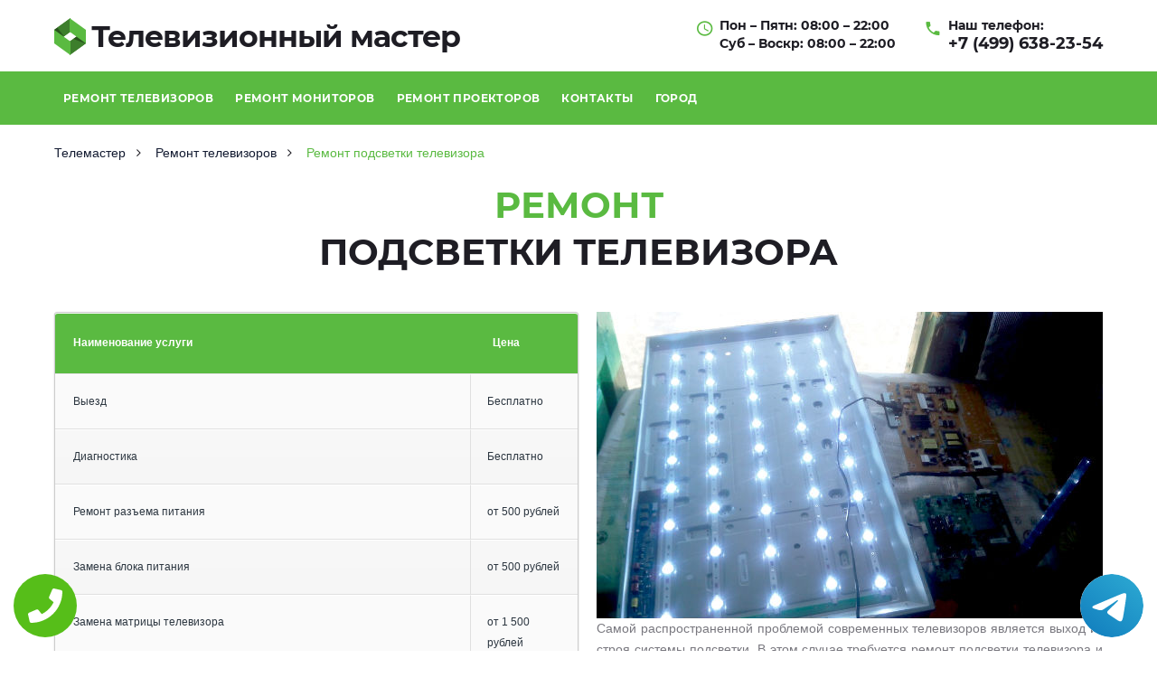

--- FILE ---
content_type: text/html; charset=UTF-8
request_url: https://krasnogorsk.televizionniy-master.ru/remont_podsvetki_televizorova
body_size: 10619
content:
<!DOCTYPE HTML><html lang="ru" prefix="og: http://ogp.me/ns#" dir="ltr"
class='com_content view-category layout-theme3528category itemid-101 home j38 mm-hover'><head><meta id="viewport" name="viewport" content="width=device-width, initial-scale=1"><meta http-equiv="content-type" content="text/html; charset=utf-8" /><link href="/data/img/favicon.ico" rel="shortcut icon" type="image/vnd.microsoft.icon" /><link href="/data/css/templates/bootstrap.css" rel="stylesheet" type="text/css" /><link href="/data/css/templates/template.css" rel="stylesheet" type="text/css" /><link href="/data/css/templates/megamenu.css" rel="stylesheet" type="text/css" /><link href="/data/fonts/font-awesome/css/font-awesome.css" rel="stylesheet" type="text/css" /><link href="/data/fonts/mdi/css/mdi.css" rel="stylesheet" type="text/css" /><link href="/data/css/mod_tm_ajax_contact_form/style.css" rel="stylesheet" type="text/css" /><link href="/data/css/mod_swiper/animate.css" rel="stylesheet" type="text/css" /><link href="/data/fonts/all-fonts.css" rel="stylesheet"><script src="/data/js/media/jui/jquery.min.js" type="text/javascript"></script><script src="/data/js/t3/bootstrap/bootstrap.js" type="text/javascript"></script><script src="/data/js/media/jui/chosen.jquery.min.js" type="text/javascript"></script><script src="/data/js/t3/script.js" type="text/javascript"></script><script src="/data/js/t3/menu.js" type="text/javascript"></script><script src="/data/js/modules/mod_tm_ajax_contact_form/jquery.validate.min.js" type="text/javascript"></script><script src="/data/js/modules/mod_tm_ajax_contact_form/moment.js" type="text/javascript"></script><script src="/data/js/isotope/isotope.pkgd.min.js" type="text/javascript"></script><script src="/data/js/swiper/swiper.min.js" type="text/javascript"></script><script src="https://api-maps.yandex.ru/2.1/?lang=ru_RU" type="text/javascript"></script><script src="/data/js/other.js" type="text/javascript"></script><meta property="og:url" content="https://krasnogorsk.televizionniy-master.ru/remont_podsvetki_televizorova" /> <meta property="og:type" content="website" /> <meta property="og:title" content="Ремонт лед подсветки экрана телевизора на дому | televizionniy-master.ru" /> <meta property="og:description" content="" /> <meta property="og:image" content="https://krasnogorsk.televizionniy-master.ru/img/hero/hero-home-3.jpg" /> <meta property="og:locale" content="ru_RU" /> <meta property="og:site_name" content="Ремонт телевизоров в Красногорске в сервисном центре" /> <meta name="twitter:card" content="summary_large_image" /><meta name="twitter:description" content=""><meta name="twitter:title" content="Ремонт лед подсветки экрана телевизора на дому | televizionniy-master.ru" /><meta name="twitter:image" content="https://krasnogorsk.televizionniy-master.ru/img/hero/hero-home-3.jpg" /> <meta name="keywords" content="Ремонт,лед,подсветки,экрана,телевизора,на,дому,|,televizionniy-master.ru" /> <link rel="canonical" href="https://krasnogorsk.televizionniy-master.ru/remont_podsvetki_televizorova"/> <title>Ремонт лед подсветки экрана телевизора на дому | televizionniy-master.ru</title><meta name="description" content="Правильный ремонт подсветки телевизора позволяет полностью вернуть работу вашей техники и сделать картинку снова яркой." /><!-- Yandex.Metrika counter --><script type="text/javascript" > (function(m,e,t,r,i,k,a){m[i]=m[i]||function(){(m[i].a=m[i].a||[]).push(arguments)}; m[i].l=1*new Date();k=e.createElement(t),a=e.getElementsByTagName(t)[0],k.async=1,k.src=r,a.parentNode.insertBefore(k,a)}) (window, document, "script", "https://mc.yandex.ru/metrika/tag.js", "ym"); ym(82221442, "init", { clickmap:true, trackLinks:true, accurateTrackBounce:true, webvisor:true });</script><noscript><div><img src="https://mc.yandex.ru/watch/82221442" style="position:absolute; left:-9999px;" alt="" /></div></noscript><!-- /Yandex.Metrika counter --><style>.position-8 {display: none;}   form.mod_tm_ajax_contact_form .control .btn {	bottom: -45px !important; }</style></head><body class="body__home option-com_content view-category task- itemid-101"> <div class="tel-buttons"><a href="tel:+74996382354" class="tel-buttons__btn"><svg aria-hidden="true" focusable="false" data-prefix="fas" data-icon="phone" role="img" xmlns="http://www.w3.org/2000/svg" viewBox="0 0 512 512" class="tel-buttons__icon"><path fill="currentColor" d="M493.4 24.6l-104-24c-11.3-2.6-22.9 3.3-27.5 13.9l-48 112c-4.2 9.8-1.4 21.3 6.9 28l60.6 49.6c-36 76.7-98.9 140.5-177.2 177.2l-49.6-60.6c-6.8-8.3-18.2-11.1-28-6.9l-112 48C3.9 366.5-2 378.1.6 389.4l24 104C27.1 504.2 36.7 512 48 512c256.1 0 464-207.5 464-464 0-11.2-7.7-20.9-18.6-23.4z" class=""></path></svg></a><a href="https://t.me/AuthorizedSC" class="tel-buttons__btn tel-buttons__btn--tel"><svg xmlns="http://www.w3.org/2000/svg" data-name="Layer 1" width="70" height="70" viewBox="0 0 33 33"><defs><linearGradient id="a" x1="6.15" x2="26.78" y1="29.42" y2="3.67" gradientUnits="userSpaceOnUse"><stop offset="0" stop-color="#1482c0"/><stop offset="1" stop-color="#29a4d0"/></linearGradient></defs><path d="M16.5 0C25.61 0 33 7.39 33 16.5S25.61 33 16.5 33 0 25.61 0 16.5 7.39 0 16.5 0Zm5.69 23.23c.3-.93 1.73-10.21 1.9-12.04.05-.55-.12-.92-.46-1.09-.41-.2-1.03-.1-1.74.16-.98.35-13.47 5.66-14.19 5.96-.68.29-1.33.61-1.33 1.07 0 .32.19.5.72.69.55.2 1.93.61 2.75.84.79.22 1.68.03 2.18-.28.53-.33 6.68-4.44 7.12-4.8.44-.36.79.1.43.46-.36.36-4.58 4.45-5.13 5.02-.68.69-.2 1.4.26 1.69.52.33 4.24 2.82 4.8 3.22.56.4 1.13.58 1.65.58s.79-.69 1.05-1.48Z" style="fill:url(#a);stroke-width:0"/></svg></a></div><div id="color_preloader"> <div class="loader_wrapper"> <div class='uil-spin-css'> <div> <div></div> </div> <div> <div></div> </div> <div> <div></div> </div> <div> <div></div> </div> <div> <div></div> </div> <div> <div></div> </div> <div> <div></div> </div> <div> <div></div> </div> </div> <p>Loading color scheme</p> </div></div><div class="flex-wrapper"> <div class="t3-wrapper"> <!-- Need this wrapper for off-canvas menu. Remove if you don't use of-canvas --> <!-- top --> <div id="t3-top" class="t3-top t3-sl t3-sl-top"> <div class="container "> <div class="row"> <!-- LOGO --> <div class="col-sm-5"> <div class="logo"> <div class="logo-image"> <a href="/" title="Weldica"> <img class="logo-img" src="/data/img/logo.png" alt="Weldica" /> <span>Телевизионный мастер</span> </a> </div> </div> </div> <!-- //LOGO --> <div class="moduletable pull-right "> <div class="module_container"> <div class="mod-menu"> <ul class="menu mdi-phone"> <li class="item-649"> <span class="separator">Наш телефон:</span></li> <li class="item-650"> <a href="tel:+7 (499) 638-23-54">+7 (499) 638-23-54</a> </li> </ul> </div> </div> </div> <div class="moduletable pull-right "> <div class="module_container"> <div class="mod-menu"> <ul class="menu mdi-clock"> <li class="item-647"> <span class="separator">Пон – Пятн: 08:00 – 22:00</span></li> <li class="item-648"> <span class="separator">Суб – Воскр: 08:00 – 22:00</span></li> </ul> </div> </div> </div> </div> </div> </div> <!-- //top --> <header id="t3-header" class="t3-header"> <div class="mainnav-position t3-sl-nav "> <div class="mainnav-wrapper stuck-container"> <div class="container "> <div class="row"> <div class="col-sm-12"> <nav id="t3-mainnav" class="navbar navbar-mainmenu t3-mainnav"> <div class="t3-mainnav-wrapper"> <!-- Brand and toggle get grouped for better mobile display --> <div class="navbar-header"> <button type="button" class="navbar-toggle" data-toggle="collapse" data-target=".t3-navbar-collapse"> <i class="fa fa-bars"></i>Меню </button> </div> <div class="t3-navbar t3-navbar-collapse navbar-collapse collapse"> <div class="t3-megamenu animate fading" data-duration="400" data-responsive="true"> <ul itemscope itemtype="https://www.schema.org/SiteNavigationElement" class="nav navbar-nav level0"> <li itemprop='name' class="dropdown mega" data-id="335" data-level="1"> <a class=" dropdown-toggle separator" href="/remont_televizorov" data-target="#" data-toggle="dropdown"> Ремонт телевизоров</a> <div class="nav-child dropdown-menu mega-dropdown-menu" style="width: 700px;"> <div class="mega-dropdown-inner"> <div class="row"> <div class="col-xs-12 mega-col-nav" data-width="12"> <div class="mega-inner"> <ul itemscope itemtype="https://www.schema.org/SiteNavigationElement" class="mega-nav level1" style="float:left; padding: 0 10px;"> <li itemprop='name' data-id="138" data-level="2"> <a itemprop='url' class="" href="/remont_lcd_televizorov" data-target="#">LCD </a> </li> <li itemprop='name' data-id="136" data-level="2"> <a itemprop='url' class="" href="/remont_led_televizorov" data-target="#">LED </a> </li> <li itemprop='name' data-id="135" data-level="2"> <a itemprop='url' class="" href="/remont_oled_televizorov" data-target="#">OLED</a> </li> <li itemprop='name' data-id="137" data-level="2"> <a itemprop='url' class="" href="/remont_plazmennyh_televizorov" data-target="#">Плазменные </a> </li> <li itemprop='name' data-id="305" data-level="2"> <a itemprop='url' class="" href="/remont_kineskopnyh_televizorov" data-target="#">Кинескопные </a> </li> <li itemprop='name' data-id="342" data-level="2"> <a itemprop='url' class="" href="/remont_proekcionnyh_televizorov" data-target="#">Проекционные</a> </li> </ul> <ul itemscope itemtype="https://www.schema.org/SiteNavigationElement" class="mega-nav level1" style="float:left; padding: 0 10px;"> <li itemprop='name' data-id="138" data-level="2"> <a itemprop='url' class="" href="/televizor_ne_vkluchaetsa" data-target="#">Не включается </a> </li> <li itemprop='name' data-id="136" data-level="2"> <a itemprop='url' class="" href="/televizor_v_polosah" data-target="#">В полосах </a> </li> <li itemprop='name' data-id="135" data-level="2"> <a itemprop='url' class="" href="/televizor_v_pomehah" data-target="#">В помехах </a> </li> <li itemprop='name' data-id="137" data-level="2"> <a itemprop='url' class="" href="/v_televizore_net_izobrazhenia" data-target="#">Нет изображения</a> </li> <li itemprop='name' data-id="305" data-level="2"> <a itemprop='url' class="" href="/ustanovka_televizorova" data-target="#">Установка телевизора</a> </li> <li itemprop='name' data-id="342" data-level="2"> <a itemprop='url' class="" href="/televizor_ne_reagiruet_na_pult" data-target="#">Не реагирует на пульт</a> </li> </ul> <ul itemscope itemtype="https://www.schema.org/SiteNavigationElement" class="mega-nav level1" style="float:left; padding: 0 10px;"> <li itemprop='name' data-id="343" data-level="2"> <a itemprop='url' class="" href="/v_televizore_net_zvuka" data-target="#">Нет звука</a> </li> <li itemprop='name' data-id="283" data-level="2"> <a itemprop='url' class="" href="/zamena_ekrana_televizorova" data-target="#">Замена или ремонт экрана </a> </li> <li itemprop='name' data-id="283" data-level="2"> <a itemprop='url' class="" href="/remont_podsvetki_televizorova" data-target="#">Ремонт подсветки телевизора </a> </li> <li itemprop='name' data-id="283" data-level="2"> <a itemprop='url' class="" href="/remont_pulta_televizorova" data-target="#">Ремонт пульта телевизора </a> </li> <li itemprop='name' data-id="283" data-level="2"> <a itemprop='url' class="" href="/nastroika_kanalov" data-target="#">Настройка каналов</a> </li> <li itemprop='name' data-id="283" data-level="2"> <a itemprop='url' class="" href="/zamena_platy_televizorova" data-target="#">Замена платы телевизора</a> </li> </ul> </div> </div> </div> </div> </div> </li> <li itemprop='name' class="dropdown mega" data-id="335" data-level="1"> <a class=" dropdown-toggle separator" href="/remont_monitorov" data-target="#" data-toggle="dropdown"> Ремонт мониторов</a> <div class="nav-child dropdown-menu mega-dropdown-menu" style="width: 600px;"> <div class="mega-dropdown-inner"> <div class="row"> <div class="col-xs-12 mega-col-nav" data-width="12"> <div class="mega-inner"> <ul itemscope itemtype="https://www.schema.org/SiteNavigationElement" class="mega-nav level1" style="float:left; padding: 0 10px;"> <li itemprop='name' data-id="138" data-level="2"> <a itemprop='url' class="" href="/monitor_ne_vkluchaetsa" data-target="#">Не включается </a> </li> <li itemprop='name' data-id="136" data-level="2"> <a itemprop='url' class="" href="/monitor_gasnet" data-target="#">Гаснет </a> </li> <li itemprop='name' data-id="135" data-level="2"> <a itemprop='url' class="" href="/komputer_ne_vidit_monitor" data-target="#">Компьютер не видит монитор</a> </li> <li itemprop='name' data-id="137" data-level="2"> <a itemprop='url' class="" href="/monitor_vykluchaetsa" data-target="#">Сам выключается </a> </li> </ul> <ul itemscope itemtype="https://www.schema.org/SiteNavigationElement" class="mega-nav level1" style="float:left; padding: 0 10px;"> <li itemprop='name' data-id="138" data-level="2"> <a itemprop='url' class="" href="/monitor_mercaet" data-target="#">Мерцает </a> </li> <li itemprop='name' data-id="136" data-level="2"> <a itemprop='url' class="" href="/net_izobrazhenia_na_monitore" data-target="#">Нет изображения </a> </li> <li itemprop='name' data-id="135" data-level="2"> <a itemprop='url' class="" href="/remont_bloka_pitania_monitora" data-target="#">Ремонт блока питания</a> </li> <li itemprop='name' data-id="137" data-level="2"> <a itemprop='url' class="" href="/zamena_podsvetki_monitora" data-target="#">Замена подсветки</a> </li> </ul> </div> </div> </div> </div> </div> </li> <li itemprop='name' class="dropdown mega" data-id="335" data-level="1"> <a class=" dropdown-toggle separator" data-target="#" href="/remont_proektorov" data-toggle="dropdown"> Ремонт проекторов</a> <div class="nav-child dropdown-menu mega-dropdown-menu"> <div class="mega-dropdown-inner"> <div class="row"> <div class="col-xs-12 mega-col-nav" data-width="12"> <div class="mega-inner"> <ul itemscope itemtype="https://www.schema.org/SiteNavigationElement" class="mega-nav level1"> <li itemprop='name' data-id="138" data-level="2"> <a itemprop='url' class="" href="/zamena_lampy_proektora" data-target="#">Замена лампы </a> </li> <li itemprop='name' data-id="136" data-level="2"> <a itemprop='url' class="" href="/pereprosivka_proektora" data-target="#">Перепрошивка </a> </li> <li itemprop='name' data-id="135" data-level="2"> <a itemprop='url' class="" href="/nastroyka_proektora" data-target="#">Настройка </a> </li> <li itemprop='name' data-id="137" data-level="2"> <a itemprop='url' class="" href="/net_izobrazhenia_v_proektora" data-target="#">Нет изображения </a> </li> </ul> </div> </div> </div> </div> </div> </li> <li itemprop='name' data-id="611" data-level="1"> <a itemprop='url' class="" href="/Контакты" data-target="#">Контакты</a></li><li itemprop='name' class="dropdown mega" data-id="335" data-level="1"> <a class=" dropdown-toggle separator" href="#" data-target="#" data-toggle="dropdown"> Город</a> <div class="nav-child dropdown-menu mega-dropdown-menu" style="width: 600px;"> <div class="mega-dropdown-inner"> <div class="row"> <div class="col-xs-12 mega-col-nav" data-width="12"> <div class="mega-inner"> <ul itemscope itemtype="https://www.schema.org/SiteNavigationElement" class="mega-nav level1" style="float:left; padding: 0 10px;"><li itemprop='name'><a itemprop='url' href="https://www.televizionniy-master.ru/">Москва</a></li><li itemprop='name'><a itemprop='url' href="https://aprelevka.televizionniy-master.ru/">Апрелевка</a></li><li itemprop='name'><a itemprop='url' href="https://balashiha.televizionniy-master.ru/">Балашиха</a></li><li itemprop='name'><a itemprop='url' href="https://bronnicy.televizionniy-master.ru/">Бронницы</a></li><li itemprop='name'><a itemprop='url' href="https://vereya.televizionniy-master.ru/">Верея</a></li><li itemprop='name'><a itemprop='url' href="https://vidnoe.televizionniy-master.ru/">Видное</a></li><li itemprop='name'><a itemprop='url' href="https://volokolamsk.televizionniy-master.ru/">Волоколамск</a></li><li itemprop='name'><a itemprop='url' href="https://voskresensk.televizionniy-master.ru/">Воскресенск</a></li><li itemprop='name'><a itemprop='url' href="https://vysokovsk.televizionniy-master.ru/">Высоковск</a></li><li itemprop='name'><a itemprop='url' href="https://golicyno.televizionniy-master.ru/">Голицыно</a></li><li itemprop='name'><a itemprop='url' href="https://dzerzhinskiy.televizionniy-master.ru/">Дзержинский</a></li><li itemprop='name'><a itemprop='url' href="https://dmitrov.televizionniy-master.ru/">Дмитров</a></li><li itemprop='name'><a itemprop='url' href="https://dolgoprudnyy.televizionniy-master.ru/">Долгопрудный</a></li><li itemprop='name'><a itemprop='url' href="https://domodedovo.televizionniy-master.ru/">Домодедово</a></li><li itemprop='name'><a itemprop='url' href="https://drezna.televizionniy-master.ru/">Дрезна</a></li><li itemprop='name'><a itemprop='url' href="https://dubna.televizionniy-master.ru/">Дубна</a></li><li itemprop='name'><a itemprop='url' href="https://egorevsk.televizionniy-master.ru/">Егорьевск</a></li><li itemprop='name'><a itemprop='url' href="https://zheleznodorozhnyy.televizionniy-master.ru/">Железнодорожный</a></li><li itemprop='name'><a itemprop='url' href="https://zhukovskiy.televizionniy-master.ru/">Жуковский</a></li><li itemprop='name'><a itemprop='url' href="https://zaraysk.televizionniy-master.ru/">Зарайск</a></li><li itemprop='name'><a itemprop='url' href="https://zvenigorod.televizionniy-master.ru/">Звенигород</a></li><li itemprop='name'><a itemprop='url' href="https://zelenograd.televizionniy-master.ru/">Зеленоград</a></li><li itemprop='name'><a itemprop='url' href="https://ivanteevka.televizionniy-master.ru/">Ивантеевка</a></li><li itemprop='name'><a itemprop='url' href="https://istra.televizionniy-master.ru/">Истра</a></li><li itemprop='name'><a itemprop='url' href="https://kashira.televizionniy-master.ru/">Кашира</a></li><li itemprop='name'><a itemprop='url' href="https://klimovsk.televizionniy-master.ru/">Климовск</a></li><li itemprop='name'><a itemprop='url' href="https://klin.televizionniy-master.ru/">Клин</a></li> </ul> <ul itemscope itemtype="https://www.schema.org/SiteNavigationElement" class="mega-nav level1" style="float:left; padding: 0 10px;"> <li itemprop='name'><a itemprop='url' href="https://kolomna.televizionniy-master.ru/">Коломна</a></li><li itemprop='name'><a itemprop='url' href="https://korolev.televizionniy-master.ru/">Королев</a></li> <li itemprop='name'><a itemprop='url' href="https://kotelniki.televizionniy-master.ru/">Котельники</a></li><li itemprop='name'><a itemprop='url' href="https://krasmoarmeysk.televizionniy-master.ru/">Красмоармейск</a></li><li itemprop='name'><a itemprop='url' href="https://krasnogorsk.televizionniy-master.ru/">Красногорск</a></li><li itemprop='name'><a itemprop='url' href="https://krasnozavodsk.televizionniy-master.ru/">Краснозаводск</a></li><li itemprop='name'><a itemprop='url' href="https://krasnoznamensk.televizionniy-master.ru/">Краснознаменск</a></li><li itemprop='name'><a itemprop='url' href="https://kubinka.televizionniy-master.ru/">Кубинка</a></li><li itemprop='name'><a itemprop='url' href="https://kurovskoe.televizionniy-master.ru/">Куровское</a></li><li itemprop='name'><a itemprop='url' href="https://likino-dulevo.televizionniy-master.ru/">Ликино-Дулево</a></li><li itemprop='name'><a itemprop='url' href="https://lobnya.televizionniy-master.ru/">Лобня</a></li><li itemprop='name'><a itemprop='url' href="https://losino-petrovskiy.televizionniy-master.ru/">Лосино-Петровский</a></li><li itemprop='name'><a itemprop='url' href="https://luhovicy.televizionniy-master.ru/">Луховицы</a></li><li itemprop='name'><a itemprop='url' href="https://lytkarino.televizionniy-master.ru/">Лыткарино</a></li><li itemprop='name'><a itemprop='url' href="https://lyubercy.televizionniy-master.ru/">Люберцы</a></li><li itemprop='name'><a itemprop='url' href="https://mozhaysk.televizionniy-master.ru/">Можайск</a></li><li itemprop='name'><a itemprop='url' href="https://mytishchi.televizionniy-master.ru/">Мытищи</a></li><li itemprop='name'><a itemprop='url' href="https://naro-fominsk.televizionniy-master.ru/">Наро-Фоминск</a></li><li itemprop='name'><a itemprop='url' href="https://noginsk.televizionniy-master.ru/">Ногинск</a></li><li itemprop='name'><a itemprop='url' href="https://odincovo.televizionniy-master.ru/">Одинцово</a></li><li itemprop='name'><a itemprop='url' href="https://ozherele.televizionniy-master.ru/">Ожерелье</a></li><li itemprop='name'><a itemprop='url' href="https://ozery.televizionniy-master.ru/">Озеры</a></li><li itemprop='name'><a itemprop='url' href="https://orehovo-zuevo.televizionniy-master.ru/">Орехово-Зуево</a></li><li itemprop='name'><a itemprop='url' href="https://pavlovskiy-posad.televizionniy-master.ru/">Павловский Посад</a></li><li itemprop='name'><a itemprop='url' href="https://podolsk.televizionniy-master.ru/">Подольск</a></li><li itemprop='name'><a itemprop='url' href="https://protvino.televizionniy-master.ru/">Протвино</a></li><li itemprop='name'><a itemprop='url' href="https://pushkino.televizionniy-master.ru/">Пушкино</a></li> </ul> <ul itemscope itemtype="https://www.schema.org/SiteNavigationElement" class="mega-nav level1" style="float:left; padding: 0 10px;"> <li itemprop='name'><a itemprop='url' href="https://pushchino.televizionniy-master.ru/">Пущино</a></li><li itemprop='name'><a itemprop='url' href="https://ramenskoe.televizionniy-master.ru/">Раменское</a></li><li itemprop='name'><a itemprop='url' href="https://reutov.televizionniy-master.ru/">Реутов</a></li><li itemprop='name'><a itemprop='url' href="https://roshal.televizionniy-master.ru/">Рошаль</a></li> <li itemprop='name'><a itemprop='url' href="https://ruza.televizionniy-master.ru/">Руза</a></li><li itemprop='name'><a itemprop='url' href="https://sergiev-posad.televizionniy-master.ru/">Сергиев Посад</a></li><li itemprop='name'><a itemprop='url' href="https://serpuhov.televizionniy-master.ru/">Серпухов</a></li><li itemprop='name'><a itemprop='url' href="https://solnechnogorsk.televizionniy-master.ru/">Солнечногорск</a></li><li itemprop='name'><a itemprop='url' href="https://stremilovo.televizionniy-master.ru/">Стремилово</a></li><li itemprop='name'><a itemprop='url' href="https://stupino.televizionniy-master.ru/">Ступино</a></li><li itemprop='name'><a itemprop='url' href="https://shodnya.televizionniy-master.ru/">Сходня</a></li><li itemprop='name'><a itemprop='url' href="https://taldom.televizionniy-master.ru/">Талдом</a></li><li itemprop='name'><a itemprop='url' href="https://troick.televizionniy-master.ru/">Троицк</a></li><li itemprop='name'><a itemprop='url' href="https://fryazino.televizionniy-master.ru/">Фрязино</a></li><li itemprop='name'><a itemprop='url' href="https://himki.televizionniy-master.ru/">Химки</a></li><li itemprop='name'><a itemprop='url' href="https://hotkovo.televizionniy-master.ru/">Хотьково</a></li><li itemprop='name'><a itemprop='url' href="https://chernogolovka.televizionniy-master.ru/">Черноголовка</a></li><li itemprop='name'><a itemprop='url' href="https://chehov.televizionniy-master.ru/">Чехов</a></li><li itemprop='name'><a itemprop='url' href="https://shatura.televizionniy-master.ru/">Шатура</a></li><li itemprop='name'><a itemprop='url' href="https://shchelkovo.televizionniy-master.ru/">Щелково</a></li><li itemprop='name'><a itemprop='url' href="https://shcherbinka.televizionniy-master.ru/">Щербинка</a></li><li itemprop='name'><a itemprop='url' href="https://elektrogorsk.televizionniy-master.ru/">Электрогорск</a></li><li itemprop='name'><a itemprop='url' href="https://elektrostal.televizionniy-master.ru/">Электросталь</a></li><li itemprop='name'><a itemprop='url' href="https://elektrougli.televizionniy-master.ru/">Электроугли</a></li><li itemprop='name'><a itemprop='url' href="https://yubileynyy.televizionniy-master.ru/">Юбилейный</a></li><li itemprop='name'><a itemprop='url' href="https://yahroma.televizionniy-master.ru/">Яхрома</a></li> </ul> </div> </div> </div> </div> </div></li> </ul> </div> </div> </div> </nav> </div> </div> </div> </div> </div> <!-- HEADER --><section class="sec_breadcrumb"> <div class="container"> <div class="row"> <ul class="breadcrumb"> <li class="bread_path"><a href="/">Телемастер</a></li> <li class="bread_path"><a href="/remont_televizorov">Ремонт телевизоров</a></li> <li class="active">Ремонт подсветки телевизора</li> </ul> </div> </div></section><div class="col-md-12 my_h1"> <div class="container"> <h1><span class="col_h1">Ремонт</span><br>подсветки телевизора</h1><img style="width:auto; float:right;" src="/data/img/remont_podsvetki.jpg" alt="Ремонт подсветки телевизора | Вызов телемастера на дом в Красногорске" title="Ремонт подсветки телевизора | Вызов телемастера на дом в Красногорске"><table class="simple-little-table" cellspacing="0" style="
width: 50%;
float:left;
margin: 0px 20px 0 0px;
"> <thead> <th>Наименование услуги</th> <th>Цена</th> </tr> <tbody><tr><td>Выезд</td> <td>Бесплатно</td> </tr> <tr> <td>Диагностика</td> <td>Бесплатно</td> </tr> <tr> <td> Ремонт разъема питания </td> <td> от 500 рублей </td> </tr> <tr> <td> Замена блока питания </td> <td> от 500 рублей </td> </tr> <tr> <td> Замена матрицы телевизора </td> <td> от 1 500 рублей </td> </tr> <tr> <td> Ремонт блока управления </td> <td> от 480 рублей </td> </tr> <tr> <td> Замена инвертора </td> <td> от 530 рублей </td> </tr> <tr> <td> Замена лампы подсветки </td> <td> от 450 рублей </td> </tr> <tr> <td> Ремонт блока формирования изображения </td> <td> от 660 рублей </td> </tr> <tr> <td> Ремонт системной платы </td> <td> от 650 рублей </td> </tr> <tr> <td> Замена динамиков </td> <td> от 400 рублей </td> </tr> <tr> <td> Ремонт разъема колонок </td> <td> от 400 рублей </td> </tr> <tr> <td> Замена антенного входа </td> <td> от 490 рублей </td> </tr> <tr> <td> Восстановление работоспособности (замена) кнопки включения </td> <td> от 290 рублей </td> </tr> <tr> <td> Устранение перегрева телевизора, профилактические работы, чистка от пыли </td> <td> от 300 рублей </td> </tr> <tr> <td> Установка телевизора </td> <td> от 400 рублей </td> </tr> </tbody> </table><p align="justify">Самой распространенной проблемой современных телевизоров является выход из строя системы подсветки. В этом случае требуется ремонт подсветки телевизора и работу по данному ремонту должен выполнять опытный специалист своего дела. Только лишь так вы сможете получить качественное изображение, без каких либо затемнений или засветов на экране. Самостоятельный ремонт без должного количества навыков становится попросту невозможным.</p><h2>Признаки выхода из строя системы подсветки | Телемастер</h2><p align="justify">Вы включаете телевизор, слышите звук, слышите то, что телевизор работает и должен отображать изображение. Но перед вами просто черный экран. Иногда экран может мерцать, как будто пытается включиться, но ничего не происходит. Если экран попросту черный, то на него можно подсветить вспышкой своего телефона или ярким фонариком, после этого вы сможете увидеть в месте свечения тусклое изображение того, что сейчас происходит на экране. Если это так, то большая доля вероятности того, что подсветка требует ремонта.</p><p align="justify">Если самостоятельно вы определить причину не можете, то следует обратиться к профессионалам, они выполнят качественную диагностику неисправности и точно определят причину поломки. Так как таким же признакам соответствует и выход из строя высоковольтного трансформатора, который не может дать подсветке должного напряжения.</p><h2>Ремонт подсветки LCD телевизора</h2><p align="justify">В LCD телевизоре используются специальные флуоресцентные лампы, которые расположены в определенном количестве на задней панели телевизора. Такие лампы и подсветку в целом нельзя назвать очень надежными. У кого-то телевизор с такой подсветкой работает на протяжении многих десятилетий, у кого-то он выходит из строя через несколько лет после покупки. Лампы очень часто ломаются при сильных вибрациях или ударах, также они со временем попросту сгорают и требуют замены.</p><p align="justify">Ремонт заключается в том, чтобы определить тип внутренних ламп подсветки и заменить их рабочими. Стоимость ламп не очень высокая, тем не менее, их замена достаточно сложная и требует специальных навыков, оборудования и инструментов. Профессионалы могут справиться с поставленной задачей и выполнить быструю замену ламп подсветки LCD телевизора.</p><h2>Ремонт подсветки LED телевизора</h2><p align="justify">В LED телевизорах установлена более совершенная светодиодная подсветка. Светодиоды способны работать годами и не создавать никаких проблем, при этом они позволяют более тонко регулировать яркость и светят более интенсивно ламп. Тем не менее, даже светодиоды будут выходить из строя, как правило, это происходит из-за высокого напряжения, которое подается на них. Если смотреть телевизор на максимальной яркости, то светодиоды могут сгореть и потребовать замены.</p><p align="justify">Во время замены светодиодной LED подсветки необходимо правильно подобрать сам светодиод. Если свечение одного светодиода будет ярче остальных, то это будет очень заметным изъяном во время просмотра телевизора. Необходимо обратиться к профессионалам, которые способны быстро выполнить ремонт LED подсветки и вернуть телевизор в рабочее состояние.</p> </div></div><div class="position-4 wrap t3-sl t3-sl-4 "> <div class="container "> <div class="row"> <div class="moduletable col-sm-6"> <div class="module_container"> <div class='page_header'> <h2 class="moduleTitle ">Большой опыт</h2> </div> <div class="mod-article-single mod-article-single__" id="module_261"> <div class="item__module" id="item_183"> <!-- Intro Text --> <div class="item_introtext"> <p>Наши <a class="aa1" href="/" target="_blank">телемастера</a> имеют большой опыт в сфере ремонта телевизионной техники</p> <h3>13 лет успешной работы! Более 10 тысяч клиентов!</h3> <ul class="list"> <li>Используем только оригинальные запчасти</li> <li>Имеем свой склад</li> <li>Предоставляем гарантию</li> <li>Проводим ремонт в сервисном центре</li> </ul> <div class="figure_group"> <figure class="item_img img-intro img-intro__left"> <img src="/data/img/award1.png" alt=""/> </figure> <figure class="item_img img-intro img-intro__left"> <img src="/data/img/award2.png" alt=""/> </figure> </div> </div> </div> </div> </div> </div> <div class="moduletable col-sm-6"> <div class="module_container"> <div class="mod-newsflash-adv blog mod-newsflash-adv__ cols-2" id="module_262"> <div class="row"> <article class="col-sm-6 item item_num0 item__module " id="item_11"> <!-- Intro Image --> <figure class="item_img img-intro img-intro__none"> <a href="/remont_televizorov"> <img src="/data/img/blog/blog-thumb8.jpg" alt=""> </a> </figure> <div class="item_content"> </div> <div class="clearfix"></div> </article> <article class="col-sm-6 item item_num1 item__module lastItem" id="item_118"> <!-- Intro Image --> <figure class="item_img img-intro img-intro__none"> <a href="/remont_monitorov"> <img src="/data/img/blog/blog-thumb1.jpg" alt=""> </a> </figure> <div class="item_content"> </article> </div> <div class="clearfix"></div> </div> </div> <div> <p>У нас работают настоящие профессионалы, которые, имея огромный опыт решения любых проблем, готовы придти на помощь в любой момент.</p> <p>Мы готовы приступить к работе в максимально короткие сроки (выезд по Красногорске осуществляется немедленно после оформления заявки, выбирается квалифицированный специалист, который находится максимально близко к клиенту).</p> </div> </div> </div> </div> </div> <div class="col-md-12"> <div class="container"> <div class="form_cont col-md-12 col-lg-6 col-xl-6 col-xs-12"> <form class="my_form_footer"> <input class="mod_tm_ajax_contact_form_text" type="text" name="name" placeholder="Имя"> <input class="mod_tm_ajax_contact_form_text" type="text" name="phone" placeholder="Телефон"> <textarea class="mod_tm_ajax_contact_form_textarea" name="message" placeholder="Опишите причину поломки"></textarea> <button type="submit" onclick="ym(48789344, 'reachGoal', 'zakaz'); return true;" class="btn btn-primary mod_tm_ajax_contact_form_btn">Отправить заявку</button> </form> </div> <div id="map" class="col-md-12 col-lg-6 col-xl-6 col-xs-12"> </div> </div> </div> </div></div></div><div class="position-8 wrap t3-sl t3-sl-8" id="masters" > <div class="container "> <div class="row"> <div class="moduletable col-sm-12"><div class="module_container"><div class='page_header'><h2 class="moduleTitle center">Напишите своё имя, телефон и причину поломки:</h2></div><div id="contact_259"> <form class="mod_tm_ajax_contact_form custom" id="contact-form_259" novalidate> <input type="hidden" id="module_id" name="module_id" value="259"> <div class="mod_tm_ajax_contact_form_message" id="message_259"> <span class="s">Спасибо! Ваша заявка принята.</span> <span class="e">Извините, произошла техническая ошибка.</span> <span class="c">Пожалуйста введите корректные данные.</span> </div> <fieldset> <div class="row"> <div class="control control-group-input col-sm-7 pull-right"> <div class="control"> <textarea name="message" placeholder="Опишите причину поломки" id="message_0_259" class="mod_tm_ajax_contact_form_textarea" required title=""></textarea></div> </div> <div class="control control-group-input col-sm-5 "> <div class="control"> <input type="text" placeholder="Имя" name="name" id="name_1_259" class="mod_tm_ajax_contact_form_text" required title="Name"> </div> </div> <div class="control control-group-input col-sm-5 "> <div class="control"> <input type="tel" placeholder="телефон " name="phone" id="phone_2_259" class="mod_tm_ajax_contact_form_tel" required title="Phone "> </div> </div><!-- Submit Button --> <div class="control control-group-input col-sm-5"> <div class="control"> <button type="submit" class="btn btn-primary mod_tm_ajax_contact_form_btn submit" onclick="ym(48789344, 'reachGoal', 'zakaz'); return true;">Отправить заявку</button> </div> </div> </div> </fieldset> </form> </div> </div> </div> </div> </div></div></div></div></div><!-- FOOTER --><footer id="t3-footer" class="wrap t3-footer"> <div class="footer-1 wrap t3-sl t3-sl-footer-1 "> <div class="container "> <div class="row"> <div class="moduletable contacts col-sm-12"><div class="module_container"><div class="mod-newsflash-adv mod-newsflash-adv__contacts cols-3" id="module_256"> <div class="row"> <article class="col-sm-4 item item_num0 item__module " id="item_166"> <i class="mdi-phone pull-left"></i> <div class="item_content"> <div class="item_introtext"> <a href="tel:+7 (499) 638-23-54">+7 (499) 638-23-54</a></div> <!-- Read More link --> </div> <div class="clearfix"></div> </article> <article class="col-sm-4 item item_num1 item__module " id="item_167"> <i class="mdi-map-marker pull-left"></i> <div class="item_content"> <div class="item_introtext"> Лесная улица, 15 </div> <!-- Read More link --> </div> <div class="clearfix"></div> </article> <article class="col-sm-4 item item_num2 item__module lastItem" id="item_168"> <i class="mdi-map pull-left"></i> <div class="item_content"> <!-- Introtext --> <div class="item_introtext terr_link"> </div> <!-- Read More link --> </div> <div class="clearfix"></div> </article> </div> <div class="clearfix"></div> </div></div></div> </div> </div> </div> <div class="wrap t3-sl t3-sl-footer "> <div class="container"> <div class="row"> </div> </div> </div> </footer> <!-- //FOOTER --> <div id="t3-copyright" class="wrap t3-copyright"> <div class="container"> <div class="row footer_ico"> <div class="copyright col-sm-9"> <span class="copy">&copy;</span> <span class="year">2021</span> <span class="rights">Сервисный центр "Телевизионный мастер"</span> <div class="price_contact"> <a href="/Цены">Цены</a>&nbsp;&nbsp;|&nbsp;&nbsp; <a href="/Контакты">Контакты</a>&nbsp;&nbsp;|&nbsp;&nbsp; <a rel="nofollow" href="/policy.php" target="_blank">Политика конфиденциальности</a> </div> </div> <div class="moduletable social-menu col-sm-3"> <div class="module_container"> <ul class="nav menu social-menu"> <a href="https://www.google.ru/maps/place/%D0%9C%D0%B0%D1%81%D1%82%D0%B5%D1%80+%D0%BF%D0%BE+%D1%80%D0%B5%D0%BC%D0%BE%D0%BD%D1%82%D1%83+%D0%A2%D0%92/@55.7674696,37.5039727,10z/data=!4m8!1m2!2m1!1stelevizionniy+master!3m4!1s0x46b54ca7b36514d7:0x9820f70343146ed4!8m2!3d55.69164!4d37.6042707"><i class="fa fa-star" aria-hidden="true"></i><i class="fa fa-star" aria-hidden="true"></i><i class="fa fa-star" aria-hidden="true"></i><i class="fa fa-star" aria-hidden="true"></i><i class="fa fa-star" aria-hidden="true"></i>&nbsp;&nbsp;Google</a> <a href="https://www.yell.ru/moscow/com/master-po-remontu-tv-televizorov_11926030/"><i class="fa fa-star" aria-hidden="true"></i><i class="fa fa-star" aria-hidden="true"></i><i class="fa fa-star" aria-hidden="true"></i><i class="fa fa-star" aria-hidden="true"></i><i class="fa fa-star" aria-hidden="true"></i>&nbsp;&nbsp;Читайте о нас отзывы на Yell</a> </ul> </div> </div> </div> </div> </div> </div> <div id="back-top"> <a href="#"><span></span></a> </div><style> .wiget-callback{display:none;} @media screen and (max-width: 480px){ .wiget-callback{ display: block; position: fixed; bottom: 10px; height: 75px; width: 300px; background: #5ABA41 !important; z-index: 100; text-decoration: none !important; font-size: 22px; color: #fff !important; text-align: center; padding-top: 25px; left:50%; margin-left:-150px; border-radius:5px; } #t3-copyright{margin-bottom: 100px !important;} } </style> <a href="tel:+7 (499) 638-23-54" class="wiget-callback">Позвонить мастеру</a> <script>	ymaps.ready(function () {	var myMap = new ymaps.Map('map', {	center: [55.835583,37.322144],	zoom: 16	});	var myPlacemark = new ymaps.Placemark(myMap.getCenter(), {	balloonContentBody: [	'<address>',	'<strong>Сервисный центр<br/>Телевизионный мастер</strong>',	'<br/>',	'',	'</address>'	].join('')	});	myMap.geoObjects.add(myPlacemark);	}); </script></body>
</html>

--- FILE ---
content_type: text/css
request_url: https://krasnogorsk.televizionniy-master.ru/data/css/templates/template.css
body_size: 40583
content:
@media (max-width: 767px) {
  .always-show .mega > .mega-dropdown-menu,
  .always-show .dropdown-menu {
    display: block !important;
    position: static;
  }
  .open .dropdown-menu {
    display: block;
  }
}
.t3-logo,
.t3-logo-small {
  display: block;
  text-decoration: none;
  text-align: left;
  background-repeat: no-repeat;
  background-position: center;
}
.t3-logo {
  width: 182px;
  height: 50px;
}
.t3-logo-small {
  width: 60px;
  height: 30px;
}
.t3-logo,
.t3-logo-color {
  background-image: url("https://static.joomlart.com/images/jat3v3-documents/logo-complete/t3logo-big-color.png");
}
.t3-logo-small,
.t3-logo-small.t3-logo-color {
  background-image: url("https://static.joomlart.com/images/jat3v3-documents/logo-complete/t3logo-small-color.png");
}
.t3-logo-dark {
  background-image: url("https://static.joomlart.com/images/jat3v3-documents/logo-complete/t3logo-big-dark.png");
}
.t3-logo-small.t3-logo-dark {
  background-image: url("https://static.joomlart.com/images/jat3v3-documents/logo-complete/t3logo-small-dark.png");
}
.t3-logo-light {
  background-image: url("https://static.joomlart.com/images/jat3v3-documents/logo-complete/t3logo-big-light.png");
}
.t3-logo-small.t3-logo-light {
  background-image: url("https://static.joomlart.com/images/jat3v3-documents/logo-complete/t3logo-small-light.png");
}
@media (max-width: 767px) {
  .logo-control .logo-img-sm {
    display: block;
  }
  .logo-control .logo-img {
    display: none;
  }
}
@media (min-width: 768px) {
  .logo-control .logo-img-sm {
    display: none;
  }
  .logo-control .logo-img {
    display: block;
  }
}
#community-wrap .collapse {
  position: relative;
  height: 0;
  overflow: hidden;
  display: block;
}
.body-data-holder:before {
  display: none;
  content: "grid-float-breakpoint:768px screen-xs:480px screen-sm:768px screen-md:992px screen-lg:1200px";
}
/** 
 *------------------------------------------------------------------------------
 * @package       T3 Framework for Joomla!
 *------------------------------------------------------------------------------
 * @copyright     Copyright (C) 2004-2013 JoomlArt.com. All Rights Reserved.
 * @license       GNU General Public License version 2 or later; see LICENSE.txt
 * @authors       JoomlArt, JoomlaBamboo, (contribute to this project at github 
 *                & Google group to become co-author)
 * @Google group: https://groups.google.com/forum/#!forum/t3fw
 * @Link:         http://t3-framework.org 
 *------------------------------------------------------------------------------
 */
body {
  color: #79787f;
  font-size: 14px;
  line-height: 23px;
  font-weight: 400;
  background: #ffffff;
  letter-spacing: normal;
  font-style: normal;
}
.custom_hover strong {
  display: none;
}
html {
  -ms-overflow-style: scrollbar;
}
html,
body {
  height: 100%;
}
@-ms-viewport {
  width: device-width;
}
body {
  -ms-overflow-style: scrollbar;
  height: 100%;
  margin: 0;
}
body:after {
  content: "";
  height: 100%;
  left: 0;
  position: fixed;
  top: 0;
  width: 100%;
  z-index: -999;
}
body.disable-hover:after {
  z-index: 999999999999999999;
}
input,
button,
select,
textarea {
  font-family: inherit;
  font-size: inherit;
  line-height: inherit;
}
a {
  color: #5ABA41;
  text-decoration: none;
  -webkit-transition: 0.3s;
  -o-transition: 0.3s;
  transition: 0.3s;
}
a:hover,
a:focus {
  color: #1e1d24;
  outline: none !important;
  text-decoration: none;
}
a span {
  color: inherit;
  background: inherit;
}
a span:hover {
  color: inherit;
  background: inherit;
}
a:focus {
  outline: thin dotted;
  outline: 5px auto -webkit-focus-ring-color;
  outline-offset: -2px;
  text-decoration: none;
  background: transparent;
}
img {
  vertical-align: middle;
}
th,
td {
  line-height: 23px;
  text-align: left;
  vertical-align: top;
}
th {
  font-weight: bold;
}
td,
tr td {
  border-top: 1px solid #1e1d24;
}
.cat-list-row0:hover,
.cat-list-row1:hover {
  background: #f5f5f5;
}
.cat-list-row1,
tr.cat-list-row1 td {
  background: #f9f9f9;
}
table.contentpane,
table.tablelist,
table.category,
table.admintable,
table.blog {
  width: 100%;
}
table.contentpaneopen {
  border: 0;
}
.star {
  color: #ffcc00;
}
.red {
  color: #cc0000;
}
hr {
  margin-top: 23px;
  margin-bottom: 23px;
  border: 0;
  border-top: 1px solid #eeeeee;
}
.wrap {
  width: auto;
  clear: both;
}
.center,
.table td.center,
.table th.center {
  text-align: center;
}
.element-invisible {
  position: absolute;
  padding: 0;
  margin: 0;
  border: 0;
  height: 1px;
  width: 1px;
  overflow: hidden;
}
.item-pageworks .pull-left {
  margin-right: 30px;
  margin-bottom: 30px;
}
[class^="icon-"],
[class*=" icon-"] {
  font-family: FontAwesome;
  font-weight: normal;
  font-style: normal;
  text-decoration: inherit;
  -webkit-font-smoothing: antialiased;
  display: inline;
  width: auto;
  height: auto;
  line-height: normal;
  vertical-align: baseline;
  background-image: none;
  background-position: 0% 0%;
  background-repeat: repeat;
  margin-top: 0;
}
.btn-group > .btn,
.btn-group-vertical > .btn {
  z-index: 1;
}
@media (max-width: 767px) {
  .item__module {
    margin-bottom: 50px;
  }
}
@media screen and (max-height: 639px) {
  .modal-dialog {
    bottom: 0;
    top: 0;
    transform: translate(-50%, 0%);
  }
}
.flex-wrapper .t3-wrapper {
  flex: 1 0 auto;
}
.flex-wrapper .t3-footer {
  flex: 0 0 auto;
}
/** 
 *------------------------------------------------------------------------------
 * @package       T3 Framework for Joomla!
 *------------------------------------------------------------------------------
 * @copyright     Copyright (C) 2004-2013 JoomlArt.com. All Rights Reserved.
 * @license       GNU General Public License version 2 or later; see LICENSE.txt
 * @authors       JoomlArt, JoomlaBamboo, (contribute to this project at github 
 *                & Google group to become co-author)
 * @Google group: https://groups.google.com/forum/#!forum/t3fw
 * @Link:         http://t3-framework.org 
 *------------------------------------------------------------------------------
 */
h1,
h2,
h3,
h4,
h5,
h6,
.h1,
.h2,
.h3,
.h4,
.h5,
.h6 {
  font-family: 'Montserrat', sans-serif;
  font-weight: 600;
  line-height: 1.2307;
  color: #1e1d24;
  margin: 0;
}
h1 small,
h2 small,
h3 small,
h4 small,
h5 small,
h6 small,
.h1 small,
.h2 small,
.h3 small,
.h4 small,
.h5 small,
.h6 small,
h1 .small,
h2 .small,
h3 .small,
h4 .small,
h5 .small,
h6 .small,
.h1 .small,
.h2 .small,
.h3 .small,
.h4 .small,
.h5 .small,
.h6 .small {
  font-weight: normal;
  line-height: 1;
  color: #999999;
}
h1 small,
.h1 small,
h2 small,
.h2 small,
h3 small,
.h3 small,
h1 .small,
.h1 .small,
h2 .small,
.h2 .small,
h3 .small,
.h3 .small {
  font-size: 65%;
}
h4 small,
.h4 small,
h5 small,
.h5 small,
h6 small,
.h6 small,
h4 .small,
.h4 .small,
h5 .small,
.h5 .small,
h6 .small,
.h6 .small {
  font-size: 75%;
}
h1 {
  font-size: 46px;
  line-height: 1.30434783;
  font-family: 'Montserrat', sans-serif;
  font-weight: 600;
  color: #1e1d24;
  font-style: normal;
  margin-bottom: 40px;
  text-transform: uppercase;
}
@media (max-width: 991px) {
  h1 {
    font-size: 30px;
  }
}
h2,
.h2 {
  font-size: 30px;
  line-height: 1.3125;
  font-family: 'Montserrat', sans-serif;
  font-weight: 600;
  color: #1e1d24;
  font-style: normal;
  margin-bottom: 30px;
  text-transform: uppercase;
}
@media (max-width: 991px) {
  h2,
  .h2 {
    font-size: 24px;
  }
}
h3,
.h3 {
  font-size: 18px;
  line-height: 1.44444444;
  font-family: 'Montserrat', sans-serif;
  font-weight: 600;
  color: #1e1d24;
  font-style: normal;
  margin-bottom: 40px;
  text-transform: uppercase;
}
.swiper-slide-caption h3,
figure h2 {
  color: #fff;
}
h4,
.h4 {
  font-size: 16px;
  line-height: 1.4375;
  font-family: 'Montserrat', sans-serif;
  font-weight: 600;
  color: #1e1d24;
  font-style: normal;
  margin-bottom: 40px;
}
h5,
.h5 {
  font-size: 16px;
  line-height: 1.4375;
  font-family: 'Montserrat', sans-serif;
  font-weight: 600;
  color: #1e1d24;
  font-style: normal;
  margin-bottom: 0px;
}
h6,
.h6 {
  font-size: 14px;
  line-height: 1.64285714;
  font-family: 'Montserrat', sans-serif;
  font-weight: 500;
  color: #1e1d24;
  font-style: normal;
  margin-bottom: 40px;
}
p {
  margin: 0 0 23px;
}
.lead {
  margin-bottom: 23px;
  font-size: 16px;
  font-weight: 200;
  line-height: 1.4;
}
@media (min-width: 768px) {
  .lead {
    font-size: 21px;
  }
}
small,
.small {
  font-size: 85%;
}
cite {
  font-style: normal;
}
.text-left {
  text-align: left;
}
.text-right {
  text-align: right;
}
.text-center {
  text-align: center;
}
.text-justify {
  text-align: justify;
}
.text-muted {
  color: #999999;
}
.text-primary {
  color: #5ABA41;
}
a.text-primary:hover {
  color: #d04703;
}
.text-success {
  color: #3c763d;
}
a.text-success:hover {
  color: #2b542c;
}
.text-info {
  color: #31708f;
}
a.text-info:hover {
  color: #245269;
}
.text-warning {
  color: #8a6d3b;
}
a.text-warning:hover {
  color: #66512c;
}
.text-danger {
  color: #a94442;
}
a.text-danger:hover {
  color: #843534;
}
.bg-primary {
  color: #fff;
  background-color: #5ABA41;
}
a.bg-primary:hover {
  background-color: #d04703;
}
.bg-success {
  background-color: #dff0d8;
}
a.bg-success:hover {
  background-color: #c1e2b3;
}
.bg-info {
  background-color: #d9edf7;
}
a.bg-info:hover {
  background-color: #afd9ee;
}
.bg-warning {
  background-color: #fcf8e3;
}
a.bg-warning:hover {
  background-color: #f7ecb5;
}
.bg-danger {
  background-color: #f2dede;
}
a.bg-danger:hover {
  background-color: #e4b9b9;
}
.highlight {
  background-color: #FFC;
  font-weight: bold;
  padding: 1px 4px;
}
.page-header {
  padding-bottom: 10.5px;
  margin: 46px 0 23px;
  border-bottom: 1px solid #eeeeee;
}
ul,
ol {
  margin-top: 0;
  margin-bottom: 46px;
}
ul ul,
ol ul,
ul ol,
ol ol {
  margin-bottom: 0;
}
ol {
  padding: 0;
  counter-reset: item;
}
ol li {
  position: relative;
  list-style: none;
  color: #1e1d24;
  font-size: 16px;
  font-weight: 600;
  font-family: 'Montserrat', sans-serif;
  letter-spacing: -0.2px;
}
ol li:before {
  content: counters(item, ". ", decimal-leading) ". ";
  counter-increment: item;
  color: #1e1d24;
  margin-right: 0px;
}
ol li + li {
  margin-top: 17px;
}
ul {
  padding: 0;
}
ul li {
  list-style: none;
}
ul.list {
  margin-bottom: 31px;
  overflow: hidden;
}
ul.list li {
  color: #1e1d24;
  font-size: 16px;
  font-weight: 600;
  font-family: 'Montserrat', sans-serif;
  letter-spacing: -0.2px;
  padding-left: 27px;
  position: relative;
}
ul.list li:before {
  content: '\f222';
  font-family: 'Material Design Icons';
  font-size: 20px;
  color: #5ABA41;
  position: absolute;
  left: 0;
  top: 0;
}
ul.list li a {
  color: #1e1d24;
}
ul.list li a:hover,
ul.list li a:focus {
  color: #5ABA41;
}
ul.list li + li {
  margin-top: 17px;
}
ul[class*=mdi] {
  font: 600 14px/20px 'Montserrat', sans-serif;
  margin: -2px 20px 13px 38px;
  position: relative;
}
ul[class*=mdi]:before {
  position: absolute;
  top: 4px;
  right: 100%;
  color: #5ABA41;
  font-size: 20px;
  margin-right: 7px;
}
ul[class*=mdi] li {
  color: #1e1d24;
}
ul[class*=mdi] li a {
  font-size: 18px;
  color: #1e1d24;
}
ul[class*=mdi] li a:hover,
ul[class*=mdi] li a:focus {
  color: #5ABA41;
}
ul.icons li {
  font-size: 18px;
  line-height: 46px;
}
ul.icons li:before {
  vertical-align: middle;
  font-size: 40px;
  margin-right: 10px;
  color: #5ABA41;
}
ul.table {
  display: table;
  width: 100%;
}
ul.table li {
  display: table-cell;
  padding: 0 20px;
}
.list-unstyled {
  padding-left: 0;
  list-style: none;
}
.list-inline {
  padding-left: 0;
  list-style: none;
  margin-left: -5px;
}
.list-inline > li {
  display: inline-block;
  padding-left: 5px;
  padding-right: 5px;
}
dl {
  margin-top: 0;
  margin-bottom: 23px;
}
dt,
dd {
  line-height: 23px;
}
dt {
  font-weight: bold;
}
dd {
  margin-left: 0;
}
@media (min-width: 768px) {
  .dl-horizontal dt {
    float: left;
    width: 160px;
    clear: left;
    text-align: right;
    overflow: hidden;
    text-overflow: ellipsis;
    white-space: nowrap;
  }
  .dl-horizontal dd {
    margin-left: 180px;
  }
}
abbr[title],
abbr[data-original-title] {
  cursor: help;
  border-bottom: 1px dotted #999999;
}
.initialism {
  font-size: 90%;
  text-transform: uppercase;
}
blockquote {
  padding: 0px 0px 0px 0px;
  margin: 0 0 23px;
  position: relative;
  display: inline-block;
}
blockquote:before {
  content: '\“';
  color: #5ABA41;
  display: block;
  font: 70px/70px 'Montserrat', sans-serif;
  height: 37px;
}
blockquote p:last-child,
blockquote ul:last-child,
blockquote ol:last-child {
  margin-bottom: 0;
}
blockquote footer,
blockquote small,
blockquote .small {
  display: block;
  font-size: 80%;
  line-height: 23px;
  color: #333333;
}
blockquote footer:before,
blockquote small:before,
blockquote .small:before {
  content: '\2014 \00A0';
}
.blockquote-reverse,
blockquote.pull-right {
  padding-right: 15px;
  padding-left: 0;
  border-right: 5px solid #eeeeee;
  border-left: 0;
  text-align: right;
}
.blockquote-reverse footer:before,
blockquote.pull-right footer:before,
.blockquote-reverse small:before,
blockquote.pull-right small:before,
.blockquote-reverse .small:before,
blockquote.pull-right .small:before {
  content: '';
}
.blockquote-reverse footer:after,
blockquote.pull-right footer:after,
.blockquote-reverse small:after,
blockquote.pull-right small:after,
.blockquote-reverse .small:after,
blockquote.pull-right .small:after {
  content: '\00A0 \2014';
}
address {
  margin-bottom: 23px;
  font-style: normal;
  line-height: 23px;
}
code,
kbd,
pre,
samp {
  font-family: Monaco, Menlo, Consolas, "Courier New", monospace;
}
.btn-actions {
  text-align: center;
}
.features-list {
  margin-top: 69px;
  /* Features Rows */
}
.features-list .page-header {
  border: 0;
  text-align: center;
}
.features-list .page-header h1 {
  font-size: 46px;
}
.features-list .feature-row {
  overflow: hidden;
  text-align: center;
}
.features-list .feature-row div:first-child {
  padding-left: 0;
}
.features-list .feature-row div:last-child {
  padding-right: 0;
}
.features-list .feature-row div:first-child.feature-img img {
  float: left;
}
.features-list .feature-row div:last-child.feature-img img {
  float: right;
}
.jumbotron h2 {
  font-size: 46px;
}
.jumbotron iframe {
  margin-top: 23px;
}
mark {
  background: #333333;
  color: white;
}
form {
  margin-bottom: 46px;
}
form mark {
  background: none !important;
  font-size: 11px;
  line-height: 14px;
  bottom: 100%;
  right: 0;
  padding: 0 !important;
  position: absolute;
  z-index: 1;
}
form mark label {
  color: #ff0000;
  display: block;
  font-size: 11px;
  line-height: 14px;
  margin: 0 !important;
}
form mark label.error {
  display: inline;
}
form textarea {
  min-height: 120px;
  max-height: 120px;
}
.control,
.control-group,
.mod_tm_ajax_contact_form .control-group-input {
  position: relative;
}
.control.reset-margin,
.control-group.reset-margin,
.mod_tm_ajax_contact_form .control-group-input.reset-margin,
.control:last-child,
.control-group:last-child,
.mod_tm_ajax_contact_form .control-group-input:last-child,
.control select,
.control-group select,
.mod_tm_ajax_contact_form .control-group-input select,
.control textarea,
.control-group textarea,
.mod_tm_ajax_contact_form .control-group-input textarea,
.control input[type="text"],
.control-group input[type="text"],
.mod_tm_ajax_contact_form .control-group-input input[type="text"],
.control input[type="password"],
.control-group input[type="password"],
.mod_tm_ajax_contact_form .control-group-input input[type="password"],
.control input[type="datetime"],
.control-group input[type="datetime"],
.mod_tm_ajax_contact_form .control-group-input input[type="datetime"],
.control input[type="datetime-local"],
.control-group input[type="datetime-local"],
.mod_tm_ajax_contact_form .control-group-input input[type="datetime-local"],
.control input[type="date"],
.control-group input[type="date"],
.mod_tm_ajax_contact_form .control-group-input input[type="date"],
.control input[type="dates"] input[type="month"],
.control-group input[type="dates"] input[type="month"],
.mod_tm_ajax_contact_form .control-group-input input[type="dates"] input[type="month"],
.control input[type="time"],
.control-group input[type="time"],
.mod_tm_ajax_contact_form .control-group-input input[type="time"],
.control input[type="times"],
.control-group input[type="times"],
.mod_tm_ajax_contact_form .control-group-input input[type="times"],
.control input[type="week"],
.control-group input[type="week"],
.mod_tm_ajax_contact_form .control-group-input input[type="week"],
.control input[type="number"],
.control-group input[type="number"],
.mod_tm_ajax_contact_form .control-group-input input[type="number"],
.control input[type="email"],
.control-group input[type="email"],
.mod_tm_ajax_contact_form .control-group-input input[type="email"],
.control input[type="url"],
.control-group input[type="url"],
.mod_tm_ajax_contact_form .control-group-input input[type="url"],
.control input[type="search"],
.control-group input[type="search"],
.mod_tm_ajax_contact_form .control-group-input input[type="search"],
.control input[type="tel"],
.control-group input[type="tel"],
.mod_tm_ajax_contact_form .control-group-input input[type="tel"],
.control input[type="color"],
.control-group input[type="color"],
.mod_tm_ajax_contact_form .control-group-input input[type="color"],
.control .uneditable-input,
.control-group .uneditable-input,
.mod_tm_ajax_contact_form .control-group-input .uneditable-input {
  width: 100%;
}
.control.reset-margin,
.control-group.reset-margin,
.mod_tm_ajax_contact_form .control-group-input.reset-margin {
  margin-bottom: 0;
}
.control-group-captcha {
  margin-bottom: 20px;
}
select,
textarea,
input[type="text"],
input[type="password"],
input[type="datetime"],
input[type="datetime-local"],
input[type="date"],
input[type="dates"] input[type="month"],
input[type="time"],
input[type="times"],
input[type="week"],
input[type="number"],
input[type="email"],
input[type="url"],
input[type="search"],
input[type="tel"],
input[type="color"],
.uneditable-input {
  display: block;
  max-width: 100%;
  height: 45px;
  background: #f6f6f6;
  border: 2px solid #f6f6f6;
  color: #79787f;
  font-family: 'Roboto', sans-serif;
  font-size: 14px;
  line-height: 23px;
  padding: 11px 20px;
  vertical-align: middle;
  outline: none;
  margin-bottom: 20px;
  -webkit-border-radius: 0;
  -moz-border-radius: 0;
  border-radius: 0;
  -webkit-box-sizing: border-box;
  -moz-box-sizing: border-box;
  box-sizing: border-box;
  -webkit-transition: border-color 1s ease , box-shadow 1s ease;
  -o-transition: border-color 1s ease , box-shadow 1s ease;
  transition: border-color 1s ease , box-shadow 1s ease;
  -webkit-box-shadow: none;
  box-shadow: none;
}
select:-webkit-autofill,
textarea:-webkit-autofill,
input[type="text"]:-webkit-autofill,
input[type="password"]:-webkit-autofill,
input[type="datetime"]:-webkit-autofill,
input[type="datetime-local"]:-webkit-autofill,
input[type="date"]:-webkit-autofill,
input[type="dates"] input[type="month"]:-webkit-autofill,
input[type="time"]:-webkit-autofill,
input[type="times"]:-webkit-autofill,
input[type="week"]:-webkit-autofill,
input[type="number"]:-webkit-autofill,
input[type="email"]:-webkit-autofill,
input[type="url"]:-webkit-autofill,
input[type="search"]:-webkit-autofill,
input[type="tel"]:-webkit-autofill,
input[type="color"]:-webkit-autofill,
.uneditable-input:-webkit-autofill {
  -webkit-box-shadow: inset 0 0 0 20px #f6f6f6 !important;
  -webkit-text-fill-color: #79787f !important;
  color: #79787f !important;
}
select:focus,
textarea:focus,
input[type="text"]:focus,
input[type="password"]:focus,
input[type="datetime"]:focus,
input[type="datetime-local"]:focus,
input[type="date"]:focus,
input[type="dates"] input[type="month"]:focus,
input[type="time"]:focus,
input[type="times"]:focus,
input[type="week"]:focus,
input[type="number"]:focus,
input[type="email"]:focus,
input[type="url"]:focus,
input[type="search"]:focus,
input[type="tel"]:focus,
input[type="color"]:focus,
.uneditable-input:focus {
  background: white;
  border-color: #e3e2e7;
  -webkit-box-shadow: none;
  box-shadow: none;
  outline: 0 none;
}
label.inline {
  display: inline-block;
}
.mod_tm_ajax_contact_form_select {
  margin-bottom: 20px;
  font-size: 0;
}
div.chzn-container {
  font-size: 14px;
  line-height: 23px;
  text-align: left;
  margin-bottom: 20px;
}
div.chzn-container .chzn-results {
  margin: 0;
  padding: 0;
}
div.chzn-container .chzn-results li {
  padding: 10px 20px;
  color: #79787f;
  background: #f6f6f6;
}
div.chzn-container .chzn-results li.highlighted {
  background: #5ABA41;
  color: #ffffff;
}
div.chzn-container-single .chzn-single {
  background: #f6f6f6;
  height: 45px;
  padding: 11px 20px;
  line-height: inherit;
  -webkit-box-sizing: border-box;
  -moz-box-sizing: border-box;
  box-sizing: border-box;
  -webkit-border-radius: 0;
  -moz-border-radius: 0;
  border-radius: 0;
  -webkit-box-shadow: none;
  box-shadow: none;
  border: 2px solid #f6f6f6;
  color: #79787f;
}
div.chzn-container-single .chzn-single > span {
  padding-right: 45px;
}
div.chzn-container-single .chzn-single div {
  background: #f6f6f6;
  color: #79787f;
  height: 45px;
  top: -2px;
  right: -2px;
  width: 45px;
  -webkit-transition: 0.3s all ease;
  -o-transition: 0.3s all ease;
  transition: 0.3s all ease;
}
div.chzn-container-single .chzn-single div b {
  display: none;
}
div.chzn-container-single .chzn-single div:before {
  content: '\f236';
  font-size: 12px;
  font-family: 'Material Design Icons';
  line-height: 0;
  position: absolute;
  top: 50%;
  left: 0;
  width: 100%;
  text-align: center;
}
div.chzn-container-single .chzn-single span {
  margin: 0;
}
div.chzn-container-single.chzn-container-active.chzn-with-drop .chzn-single {
  background: #f6f6f6;
  border: 2px solid #e3e2e7;
}
div.chzn-container-single.chzn-container-active.chzn-with-drop .chzn-single div {
  background: #f6f6f6;
  color: #79787f;
}
div.chzn-container-single.chzn-container-active.chzn-with-drop .chzn-single div:before {
  content: '\f077';
}
div.chzn-container-single .chzn-drop {
  -webkit-border-radius: 0 0 0 0;
  -moz-border-radius: 0 0 0 0;
  border-radius: 0 0 0 0;
  -webkit-box-shadow: none;
  box-shadow: none;
  border-top: none;
  margin: 0;
  height: auto;
  color: #374046;
  border: none;
}
div.chzn-container-single .chzn-drop .chzn-results {
  border: 2px solid #e3e2e7;
}
div.chzn-container-single .chzn-results li {
  color: #374046;
}
.chzn-container .chzn-drop {
  z-index: 1009;
}
span.checkbox {
  position: relative;
  display: inline-block;
  min-height: 0;
  height: 30px;
  line-height: 30px;
  width: 30px;
  background: #f6f6f6;
  border: 1px solid #f6f6f6;
  -webkit-border-radius: 0;
  -moz-border-radius: 0;
  border-radius: 0;
  vertical-align: middle;
}
span.checkbox input[type="checkbox"] {
  -webkit-appearance: none;
  -moz-appearance: none;
  -ms-appearance: none;
  appearance: none;
  margin: 0;
  opacity: 0;
  filter: alpha(opacity=0);
}
span.checkbox input[type="checkbox"]:checked + label.checkbox_inner:before {
  content: '\f222';
}
span.checkbox label.checkbox_inner {
  left: 0;
  margin: 0;
  padding: 0;
  position: absolute;
  top: 0;
  bottom: 0;
  right: 0;
}
span.checkbox label.checkbox_inner:before {
  content: '';
  font-family: 'Material Design Icons';
  font-size: 14px;
  height: 100%;
  left: 0;
  position: absolute;
  right: 0;
  top: 0;
  color: #5ABA41;
  text-align: center;
}
span.checkbox + label {
  margin: 0 0 0 2px;
  vertical-align: middle;
}
span.radio {
  display: inline-block;
  height: 30px;
  line-height: 30px;
  min-height: 0;
  position: relative;
  text-align: center;
  vertical-align: middle;
  width: 30px;
  border: 0px solid #f6f6f6;
  -webkit-border-radius: 50%;
  -moz-border-radius: 50%;
  border-radius: 50%;
  background: #f6f6f6;
}
span.radio input[type="radio"] {
  -webkit-appearance: none;
  -moz-appearance: none;
  -ms-appearance: none;
  appearance: none;
  margin: 0;
  opacity: 0;
  filter: alpha(opacity=0);
}
span.radio input[type="radio"]:checked + label.radio_inner:before {
  border-radius: 50%;
  content: "";
  height: 8px;
  left: 50%;
  position: absolute;
  top: 50%;
  -moz-transform: translate(-50%, -50%);
  -webkit-transform: translate(-50%, -50%);
  -ms-transform: translate(-50%, -50%);
  -o-transform: translate(-50%, -50%);
  transform: translate(-50%, -50%);
  width: 8px;
  background: #5ABA41;
  min-height: auto;
}
span.radio label.radio_inner {
  bottom: 0;
  left: 0;
  line-height: 30px;
  margin: 0;
  padding: 0;
  position: absolute;
  right: 0;
  top: 0;
  min-height: auto;
}
span.radio + label {
  margin: 0 0 0 2px;
  vertical-align: middle;
}
.item_introtext input,
.item_fulltext input,
.category_desc input,
.controls input,
.item_introtext select,
.item_fulltext select,
.category_desc select,
.controls select,
.item_introtext .select,
.item_fulltext .select,
.category_desc .select,
.controls .select,
.item_introtext textarea,
.item_fulltext textarea,
.category_desc textarea,
.controls textarea {
  width: 100%;
}
.item_introtext textarea,
.item_fulltext textarea,
.category_desc textarea,
.controls textarea {
  height: 120px;
}
.form-inline .checkbox input[type="checkbox"] {
  float: none;
}
.form-horizontal .control-label {
  padding-top: 11px;
}
.form-horizontal .control-label label {
  margin-bottom: 0;
}
.form_placeholder {
  border-color: transparent;
  border-style: solid;
  -webkit-box-sizing: border-box;
  -moz-box-sizing: border-box;
  box-sizing: border-box;
  cursor: text;
  height: 100%;
  left: 0;
  margin: 0;
  pointer-events: none;
  position: absolute;
  top: 0;
  width: 100%;
}
.ie_placeholder_controls {
  position: relative;
}
.btn#jform_profile_dob_img {
  -webkit-box-sizing: border-box;
  -moz-box-sizing: border-box;
  box-sizing: border-box;
  height: 45px !important;
  line-height: 100%;
  padding: 0 !important;
  text-align: center;
  width: 45px !important;
}
.btn#jform_profile_dob_img i {
  margin: 0;
}
input.search-query {
  -webkit-border-radius: 0;
  -moz-border-radius: 0;
  border-radius: 0;
}
.chzn-container-multi .chzn-choices li.search-field .default {
  -webkit-box-sizing: content-box;
  -moz-box-sizing: content-box;
  box-sizing: content-box;
}
textarea#jform_profile_aboutme {
  height: 200px;
  width: 100%;
}
#helpsite-refresh {
  margin-bottom: 9px;
}
.page-registration form label,
.page-remind form label,
.page-reset form label,
.page-login form label,
.page-login form label,
.page-profile__edit form label {
  display: inline-block !important;
}
textarea.invalid {
  border: #ff0000;
}
.form-vertical label {
  display: inline-block;
  margin-bottom: 23px;
}
select[name=ordering] {
  margin: 0;
}
textarea[style*="overflow"] {
  overflow: auto !important;
}
#form-login .btn {
  margin-bottom: 30px;
}
.add-on.btn {
  padding-left: 0;
  padding-right: 0;
  width: 45px;
}
fieldset {
  padding: 0;
  margin: 0;
  border: 0;
}
legend {
  display: block;
  width: 100%;
  padding: 0;
  margin-bottom: 23px;
  font-size: 21px;
  line-height: 46px;
  color: #333333;
  border: 0;
  border-bottom: 1px solid #E5E5E5;
}
legend small {
  font-size: 17.25px;
  color: #999999;
}
label {
  color: #79787f;
  font-size: 16px;
  font-weight: 400;
  display: block;
}
label + * {
  margin-top: 30px;
}
.uneditable-input {
  width: 206px;
}
input,
textarea {
  width: 100%;
}
input::-moz-placeholder,
textarea::-moz-placeholder {
  color: #79787f;
  opacity: 1;
}
input:-ms-input-placeholder,
textarea:-ms-input-placeholder {
  color: #79787f;
}
input::-webkit-input-placeholder,
textarea::-webkit-input-placeholder {
  color: #79787f;
}
input::-moz-placeholder,
textarea::-moz-placeholder {
  color: #79787f;
  opacity: 1;
}
input:-ms-input-placeholder,
textarea:-ms-input-placeholder {
  color: #79787f;
}
input::-webkit-input-placeholder,
textarea::-webkit-input-placeholder {
  color: #79787f;
}
textarea {
  resize: none;
  height: auto;
}
input[type="radio"],
input[type="checkbox"] {
  margin: -2px 0 0;
  line-height: normal;
}
input[type="file"],
input[type="image"],
input[type="submit"],
input[type="reset"],
input[type="button"],
input[type="radio"],
input[type="checkbox"] {
  width: auto;
}
select,
input[type="file"] {
  height: 45px;
  line-height: 45px;
  max-width: 100%;
  display: block;
  overflow: hidden;
  text-overflow: ellipsis;
  white-space: nowrap;
}
select[multiple] {
  height: auto;
}
.uneditable-input,
.uneditable-textarea {
  color: #999999;
  background-color: #f3f3f3;
  border-color: #1e1d24;
  -webkit-box-shadow: inset 0 1px 2px rgba(0, 0, 0, 0.025);
  box-shadow: inset 0 1px 2px rgba(0, 0, 0, 0.025);
  cursor: not-allowed;
}
.uneditable-input {
  overflow: hidden;
  white-space: nowrap;
}
.uneditable-textarea {
  width: auto;
  height: auto;
}
.radio,
.checkbox {
  min-height: 23px;
  margin-bottom: 4px;
  margin-top: 4px;
}
.radio input[type="radio"],
.checkbox input[type="checkbox"] {
  float: left;
}
.controls > .radio:first-child,
.controls > .checkbox:first-child {
  padding-top: 5px;
}
.radio.inline,
.checkbox.inline {
  display: inline-block;
  padding-top: 5px;
  margin-bottom: 0;
  vertical-align: middle;
}
.radio.inline + .radio.inline,
.checkbox.inline + .checkbox.inline {
  margin-left: 10px;
}
.input-mini {
  width: 60px;
}
.input-small {
  width: 120px;
}
.input-medium {
  width: 150px;
}
.input-large {
  width: 210px;
}
.input-xlarge {
  width: 270px;
}
.input-xxlarge {
  width: 530px;
}
input[class*="span"],
select[class*="span"],
textarea[class*="span"],
.uneditable-input[class*="span"],
.row-fluid input[class*="span"],
.row-fluid select[class*="span"],
.row-fluid textarea[class*="span"],
.row-fluid .uneditable-input[class*="span"] {
  float: none;
  margin-left: 0;
}
.input-append input[class*="span"],
.input-append .uneditable-input[class*="span"],
.input-prepend input[class*="span"],
.input-prepend .uneditable-input[class*="span"],
.row-fluid input[class*="span"],
.row-fluid select[class*="span"],
.row-fluid textarea[class*="span"],
.row-fluid .uneditable-input[class*="span"],
.row-fluid .input-prepend [class*="span"],
.row-fluid .input-append [class*="span"] {
  display: inline-block;
}
.controls-row:before,
.controls-row:after {
  content: " ";
  display: table;
}
.controls-row:after {
  clear: both;
}
.controls-row:before,
.controls-row:after {
  content: " ";
  display: table;
}
.controls-row:after {
  clear: both;
}
.controls-row [class*="span"],
.row-fluid .controls-row [class*="span"] {
  float: left;
}
.controls-row .checkbox[class*="span"],
.controls-row .radio[class*="span"] {
  padding-top: 5px;
}
input[disabled],
select[disabled],
textarea[disabled],
input[readonly],
select[readonly],
textarea[readonly] {
  cursor: not-allowed;
  background-color: #eeeeee;
}
input[type="radio"][disabled],
input[type="checkbox"][disabled],
input[type="radio"][readonly],
input[type="checkbox"][readonly] {
  background-color: transparent;
}
.control-group.warning .control-label,
.control-group.warning .help-block,
.control-group.warning .help-inline {
  color: #000000;
}
.control-group.warning .checkbox,
.control-group.warning .radio,
.control-group.warning input,
.control-group.warning select,
.control-group.warning textarea {
  color: #000000;
}
.control-group.warning input,
.control-group.warning select,
.control-group.warning textarea {
  border-color: #000000;
  -webkit-box-shadow: inset 0 1px 1px rgba(0, 0, 0, 0.075);
  box-shadow: inset 0 1px 1px rgba(0, 0, 0, 0.075);
}
.control-group.warning input:focus,
.control-group.warning select:focus,
.control-group.warning textarea:focus {
  border-color: #000000;
  -webkit-box-shadow: inset 0 1px 1px rgba(0, 0, 0, 0.075), 0 0 6px #333333;
  box-shadow: inset 0 1px 1px rgba(0, 0, 0, 0.075), 0 0 6px #333333;
}
.control-group.warning .input-prepend .add-on,
.control-group.warning .input-append .add-on {
  color: #000000;
  background-color: #faffbd;
  border-color: #000000;
}
.control-group.error .control-label,
.control-group.error .help-block,
.control-group.error .help-inline {
  color: #000000;
}
.control-group.error .checkbox,
.control-group.error .radio,
.control-group.error input,
.control-group.error select,
.control-group.error textarea {
  color: #000000;
}
.control-group.error input,
.control-group.error select,
.control-group.error textarea {
  border-color: #000000;
  -webkit-box-shadow: inset 0 1px 1px rgba(0, 0, 0, 0.075);
  box-shadow: inset 0 1px 1px rgba(0, 0, 0, 0.075);
}
.control-group.error input:focus,
.control-group.error select:focus,
.control-group.error textarea:focus {
  border-color: #000000;
  -webkit-box-shadow: inset 0 1px 1px rgba(0, 0, 0, 0.075), 0 0 6px #333333;
  box-shadow: inset 0 1px 1px rgba(0, 0, 0, 0.075), 0 0 6px #333333;
}
.control-group.error .input-prepend .add-on,
.control-group.error .input-append .add-on {
  color: #000000;
  background-color: #ffe6e7;
  border-color: #000000;
}
.control-group.success .control-label,
.control-group.success .help-block,
.control-group.success .help-inline {
  color: #000000;
}
.control-group.success .checkbox,
.control-group.success .radio,
.control-group.success input,
.control-group.success select,
.control-group.success textarea {
  color: #000000;
}
.control-group.success input,
.control-group.success select,
.control-group.success textarea {
  border-color: #000000;
  -webkit-box-shadow: inset 0 1px 1px rgba(0, 0, 0, 0.075);
  box-shadow: inset 0 1px 1px rgba(0, 0, 0, 0.075);
}
.control-group.success input:focus,
.control-group.success select:focus,
.control-group.success textarea:focus {
  border-color: #000000;
  -webkit-box-shadow: inset 0 1px 1px rgba(0, 0, 0, 0.075), 0 0 6px #333333;
  box-shadow: inset 0 1px 1px rgba(0, 0, 0, 0.075), 0 0 6px #333333;
}
.control-group.success .input-prepend .add-on,
.control-group.success .input-append .add-on {
  color: #000000;
  background-color: #cffeca;
  border-color: #000000;
}
.control-group.info .control-label,
.control-group.info .help-block,
.control-group.info .help-inline {
  color: #000000;
}
.control-group.info .checkbox,
.control-group.info .radio,
.control-group.info input,
.control-group.info select,
.control-group.info textarea {
  color: #000000;
}
.control-group.info input,
.control-group.info select,
.control-group.info textarea {
  border-color: #000000;
  -webkit-box-shadow: inset 0 1px 1px rgba(0, 0, 0, 0.075);
  box-shadow: inset 0 1px 1px rgba(0, 0, 0, 0.075);
}
.control-group.info input:focus,
.control-group.info select:focus,
.control-group.info textarea:focus {
  border-color: #000000;
  -webkit-box-shadow: inset 0 1px 1px rgba(0, 0, 0, 0.075), 0 0 6px #333333;
  box-shadow: inset 0 1px 1px rgba(0, 0, 0, 0.075), 0 0 6px #333333;
}
.control-group.info .input-prepend .add-on,
.control-group.info .input-append .add-on {
  color: #000000;
  background-color: #d8f3fd;
  border-color: #000000;
}
input:focus:invalid,
textarea:focus:invalid,
select:focus:invalid {
  color: #79787f;
  border-color: #ff0000;
}
input:focus:invalid:focus,
textarea:focus:invalid:focus,
select:focus:invalid:focus {
  border-color: #e3e2e7;
}
input.error,
textarea.error,
select.error {
  border-color: #ff0000 !important;
  color: #79787f !important;
}
input.error::-webkit-input-placeholder,
input.error:-moz-placeholder,
input.error::-moz-placeholder,
input.error:-ms-input-placeholder,
textarea.error::-webkit-input-placeholder,
textarea.error:-moz-placeholder,
textarea.error::-moz-placeholder,
textarea.error:-ms-input-placeholder {
  color: #79787f !important;
}
.form-actions {
  padding: 22px 20px 23px;
  margin-top: 23px;
  margin-bottom: 23px;
  background-color: #f5f5f5;
  border-top: 1px solid #E5E5E5;
}
.form-actions:before,
.form-actions:after {
  content: " ";
  display: table;
}
.form-actions:after {
  clear: both;
}
.form-actions:before,
.form-actions:after {
  content: " ";
  display: table;
}
.form-actions:after {
  clear: both;
}
.help-block,
.help-inline {
  color: #a09fa4;
}
.help-block {
  display: block;
  margin-bottom: 11.5px;
}
.help-inline {
  display: inline-block;
  vertical-align: middle;
  padding-left: 5px;
}
.input-append,
.input-prepend {
  display: inline-block;
  vertical-align: middle;
  font-size: 0;
  white-space: nowrap;
}
.input-append input,
.input-prepend input,
.input-append select,
.input-prepend select,
.input-append .uneditable-input,
.input-prepend .uneditable-input,
.input-append .dropdown-menu,
.input-prepend .dropdown-menu,
.input-append .popover,
.input-prepend .popover {
  font-size: 14px;
}
.input-append input,
.input-prepend input,
.input-append select,
.input-prepend select,
.input-append .uneditable-input,
.input-prepend .uneditable-input {
  position: relative;
  vertical-align: top;
  display: inline-block;
}
.input-append .add-on,
.input-prepend .add-on,
.input-append .btn,
.input-prepend .btn,
.input-append .btn-group > .dropdown-toggle,
.input-prepend .btn-group > .dropdown-toggle {
  vertical-align: top;
  -webkit-border-radius: 0;
  -moz-border-radius: 0;
  border-radius: 0;
}
.input-append .active,
.input-prepend .active {
  background-color: #bbff33;
  border-color: #669900;
}
.input-prepend {
  position: relative;
  /* .add-on:first-child,
  .btn:first-child {
    .border-radius(@input-border-radius 0 0 @input-border-radius);
    } */
}
.input-prepend .add-on {
  display: none;
  font-size: 15px;
  width: 45px;
  height: 45px;
  line-height: 40px;
  text-align: center;
  -webkit-box-sizing: border-box;
  -moz-box-sizing: border-box;
  box-sizing: border-box;
  background: transparent !important;
  position: absolute;
  left: 0;
  top: 0;
  z-index: 10;
}
.input-prepend .add-on i,
.input-prepend .add-on > span {
  position: absolute;
  left: 50%;
  top: 50%;
  transform: translate(-50%, -50%);
  -o-transform: translate(-50%, -50%);
  -moz-transform: translate(-50%, -50%);
  -webkit-transform: translate(-50%, -50%);
  -ms-transform: translate(-50%, -50%);
  border: 1px solid #1e1d24;
  -webkit-border-radius: 100px;
  -moz-border-radius: 100px;
  border-radius: 100px;
  line-height: 22.5px;
  width: 22.5px;
  color: #5ABA41;
  font-size: 13px;
  -webkit-transition: 0.3s all ease;
  -o-transition: 0.3s all ease;
  transition: 0.3s all ease;
}
.input-prepend .add-on:hover i {
  background: #5ABA41;
  color: #ffffff;
}
.input-prepend:focus .add-on {
  background: #F00;
}
.input-append input,
.input-append select,
.input-append .uneditable-input {
  -webkit-border-radius: 0 0 0 0;
  -moz-border-radius: 0 0 0 0;
  border-radius: 0 0 0 0;
}
.input-append input + .btn-group .btn:last-child,
.input-append select + .btn-group .btn:last-child,
.input-append .uneditable-input + .btn-group .btn:last-child {
  -webkit-border-radius: 0 0 0 0;
  -moz-border-radius: 0 0 0 0;
  border-radius: 0 0 0 0;
}
.input-append .add-on,
.input-append .btn,
.input-append .btn-group {
  margin-left: -1px;
}
.input-append .add-on:last-child,
.input-append .btn:last-child,
.input-append .btn-group:last-child > .dropdown-toggle {
  -webkit-border-radius: 0 0 0 0;
  -moz-border-radius: 0 0 0 0;
  border-radius: 0 0 0 0;
}
.input-prepend.input-append input,
.input-prepend.input-append select,
.input-prepend.input-append .uneditable-input {
  -webkit-border-radius: 0 0 0 0;
  -moz-border-radius: 0 0 0 0;
  border-radius: 0 0 0 0;
}
.input-prepend.input-append input + .btn-group .btn,
.input-prepend.input-append select + .btn-group .btn,
.input-prepend.input-append .uneditable-input + .btn-group .btn {
  -webkit-border-radius: 0 0 0 0;
  -moz-border-radius: 0 0 0 0;
  border-radius: 0 0 0 0;
}
.input-prepend.input-append .add-on:first-child,
.input-prepend.input-append .btn:first-child {
  margin-right: -1px;
  -webkit-border-radius: 0 0 0 0;
  -moz-border-radius: 0 0 0 0;
  border-radius: 0 0 0 0;
}
.input-prepend.input-append .add-on:last-child,
.input-prepend.input-append .btn:last-child {
  margin-left: -1px;
  -webkit-border-radius: 0 0 0 0;
  -moz-border-radius: 0 0 0 0;
  border-radius: 0 0 0 0;
}
.input-prepend.input-append .btn-group:first-child {
  margin-left: 0;
}
input.search-query {
  margin-bottom: 0;
}
/* Allow for input prepend/append in search forms */
.form-search .input-append .search-query {
  -webkit-border-radius: 14px 0 0 14px;
  -moz-border-radius: 14px 0 0 14px;
  border-radius: 14px 0 0 14px;
}
.form-search .input-append .btn {
  -webkit-border-radius: 0 14px 14px 0;
  -moz-border-radius: 0 14px 14px 0;
  border-radius: 0 14px 14px 0;
}
.form-search .input-prepend .search-query {
  -webkit-border-radius: 0 14px 14px 0;
  -moz-border-radius: 0 14px 14px 0;
  border-radius: 0 14px 14px 0;
}
.form-search .input-prepend .btn {
  -webkit-border-radius: 14px 0 0 14px;
  -moz-border-radius: 14px 0 0 14px;
  border-radius: 14px 0 0 14px;
}
.form-search input,
.form-inline input,
.form-horizontal input,
.form-search textarea,
.form-inline textarea,
.form-horizontal textarea,
.form-search select,
.form-inline select,
.form-horizontal select,
.form-search .help-inline,
.form-inline .help-inline,
.form-horizontal .help-inline,
.form-search .uneditable-input,
.form-inline .uneditable-input,
.form-horizontal .uneditable-input,
.form-search .input-prepend,
.form-inline .input-prepend,
.form-horizontal .input-prepend,
.form-search .input-append,
.form-inline .input-append,
.form-horizontal .input-append {
  display: inline-block;
  margin-bottom: 0;
  vertical-align: middle;
}
.form-search .hide,
.form-inline .hide,
.form-horizontal .hide {
  display: none;
}
.form-search label,
.form-inline label,
.form-search .btn-group,
.form-inline .btn-group {
  display: inline-block;
}
.form-search .input-append,
.form-inline .input-append,
.form-search .input-prepend,
.form-inline .input-prepend {
  margin-bottom: 0;
}
.form-search .radio,
.form-search .checkbox,
.form-inline .radio,
.form-inline .checkbox {
  padding-left: 0;
  margin-bottom: 0;
  vertical-align: middle;
}
.form-search .radio input[type="radio"],
.form-search .checkbox input[type="checkbox"],
.form-inline .radio input[type="radio"],
.form-inline .checkbox input[type="checkbox"] {
  float: left;
  margin-right: 3px;
  margin-left: 0;
}
legend + .control-group {
  margin-top: 23px;
  -webkit-margin-top-collapse: separate;
}
.form-horizontal .control-group {
  margin-bottom: 23px;
}
.form-horizontal .control-group:before,
.form-horizontal .control-group:after {
  content: " ";
  display: table;
}
.form-horizontal .control-group:after {
  clear: both;
}
.form-horizontal .control-group:before,
.form-horizontal .control-group:after {
  content: " ";
  display: table;
}
.form-horizontal .control-group:after {
  clear: both;
}
.form-horizontal .control-label {
  float: left;
  width: 160px;
  padding-top: 5px;
  text-align: right;
}
.form-horizontal .controls {
  margin-left: 180px;
}
.form-horizontal .help-block {
  margin-bottom: 0;
}
.form-horizontal input + .help-block,
.form-horizontal select + .help-block,
.form-horizontal textarea + .help-block,
.form-horizontal .uneditable-input + .help-block,
.form-horizontal .input-prepend + .help-block,
.form-horizontal .input-append + .help-block {
  margin-top: 11.5px;
}
.form-horizontal .form-actions {
  padding-left: 180px;
}
.mod_tm_ajax_contact_form.custom textarea {
  max-height: 240px;
  min-height: 240px;
}
.mod_tm_ajax_contact_form.custom .control-group-button {
  padding-top: 120px;
}
.mod_tm_ajax_contact_form.custom .control-group-button .mod_tm_ajax_contact_form_btn {
  padding: 14px 22px 13px;
}
.mod_tm_ajax_contact_form table {
  border: none;
}
.mod_tm_ajax_contact_form table tr {
  border: none;
}
.mod_tm_ajax_contact_form table tr td {
  border: none;
}
.mod_tm_ajax_contact_form .timepicker .btn {
  padding: 3px;
  margin: 0;
  background: #eee;
  color: #777;
  border-radius: 0;
}
.mod_tm_ajax_contact_form .timepicker .btn:hover {
  background: #c8c8c8;
  color: #777;
  border-radius: 0;
}
.mod_tm_ajax_contact_form .timepicker .btn span {
  margin: 0;
  padding: 0;
  background: transparent;
}
/** 
 *------------------------------------------------------------------------------
 * @package       T3 Framework for Joomla!
 *------------------------------------------------------------------------------
 * @copyright     Copyright (C) 2004-2013 JoomlArt.com. All Rights Reserved.
 * @license       GNU General Public License version 2 or later; see LICENSE.txt
 * @authors       JoomlArt, JoomlaBamboo, (contribute to this project at github 
 *                & Google group to become co-author)
 * @Google group: https://groups.google.com/forum/#!forum/t3fw
 * @Link:         http://t3-framework.org 
 *------------------------------------------------------------------------------
 */
.dropdown-menu > li > a {
  padding: 5px 20px;
}
.dropdown-header {
  padding: 3px 20px;
  font-size: 14px;
}
.dropdown-header a {
  color: #999999;
}
.dropdown-submenu > a:after {
  border-left-color: #333333;
}
.dropdown-submenu:hover > a:after {
  border-left-color: #262626;
}
.nav > li > .separator {
  position: relative;
  display: block;
  padding: 10px 15px;
  line-height: 23px;
}
@media (min-width: 768px) {
  .nav > li > .separator {
    padding-top: 13.5px;
    padding-bottom: 13.5px;
  }
}
@media (max-width: 991px) {
  .nav > li > span {
    padding: 10px 15px;
    display: inline-block;
  }
}
.nav-tabs {
  border: none;
  display: inline-block;
  margin: 0 0 10px;
  text-align: center;
  width: 100%;
}
.nav-tabs > li {
  float: none;
  display: inline-block;
  margin: 0 16px 6px 0;
  text-transform: uppercase;
}
.nav-tabs > li > a {
  color: #1e1d24;
  font-family: 'Montserrat', sans-serif;
  font-weight: bold;
  font-size: 12px;
  -webkit-border-radius: 0;
  -moz-border-radius: 0;
  border-radius: 0;
  border: none;
  padding: 0;
}
.nav-tabs > li > a:hover {
  color: #5ABA41;
}
.nav-tabs > li.active > a {
  border: none;
  color: #5ABA41;
}
.nav-tabs > li.active > a,
.nav-tabs > li.active > a:hover,
.nav-tabs > li.active > a:focus {
  color: #5ABA41;
  border: none;
}
.tab-content {
  margin-bottom: 46px;
}
.nav .caret {
  border-top-color: #5ABA41;
  border-bottom-color: #5ABA41;
  border-bottom-width: 0;
  border-style: solid;
}
.nav a:hover .caret {
  border-top-color: #1e1d24;
  border-bottom-color: #1e1d24;
}
.t3-navhelper {
  background: #f6f6f6;
  border-top: 1px solid #35343a;
  color: #555555;
  padding: 5px 0;
}
.breadcrumb {
  margin-bottom: 0;
  padding-left: 0;
  padding-right: 0;
  border-radius: 0;
}
/*.breadcrumb > li + li:before {
  content: "\f105";
  font-family: "FontAwesome";
}*/
.breadcrumb > .active {
  color: #5ABA41;
}
.breadcrumb > .active + li:before {
  content: "";
  padding: 0;
}
.breadcrumb > .active .hasTooltip {
  padding-right: 11.5px;
}
.breadcrumb .divider {
  display: none;
}
footer.pagination {
  float: none;
  display: block;
  width: 100%;
  text-align: center;
}
footer.pagination ul.pagination {
  margin: 15px auto;
  float: none;
}
.pagination {
  float: none;
}
@media (max-width: 767px) {
  .pagination > li > a,
  .pagination > li > span {
    font-size: 14px;
    line-height: 20px;
    padding: 5px 10px;
  }
}
.pagination,
.pagination-wrap {
  height: auto;
  margin: 0;
  padding: 0px 0 46px;
}
.pagination ul,
.pagination-wrap ul {
  margin: 0;
  text-align: center;
  width: 100%;
}
.pagination ul li,
.pagination-wrap ul li {
  display: inline-block;
  margin: 0 2px;
}
.pagination ul li > a,
.pagination-wrap ul li > a,
.pagination ul li > span,
.pagination-wrap ul li > span {
  display: block;
  padding: 7px 13px;
  line-height: 23px;
  border: none !important;
  -webkit-border-radius: 4px;
  -moz-border-radius: 4px;
  border-radius: 4px;
}
.pagination ul li > a:focus,
.pagination-wrap ul li > a:focus,
.pagination ul li > span:focus,
.pagination-wrap ul li > span:focus {
  background: #1e1d24;
}
.pagination ul li > a:focus:hover,
.pagination-wrap ul li > a:focus:hover,
.pagination ul li > span:focus:hover,
.pagination-wrap ul li > span:focus:hover {
  background: #5ABA41;
}
.pagination ul li > a:hover,
.pagination-wrap ul li > a:hover,
.pagination ul li > span:hover,
.pagination-wrap ul li > span:hover {
  background: #5ABA41;
  color: #1e1d24;
}
.pagination ul li > .pagenav,
.pagination-wrap ul li > .pagenav,
.pagination ul li > .hasTooltip,
.pagination-wrap ul li > .hasTooltip {
  background: #1e1d24;
  color: #ffffff;
}
.pagination ul li > span.pagenav,
.pagination-wrap ul li > span.pagenav {
  background: #5ABA41;
  color: #1e1d24;
}
.pagination {
  display: block;
}
.pagination:before,
.pagination:after {
  content: " ";
  display: table;
}
.pagination:after {
  clear: both;
}
.pagination:before,
.pagination:after {
  content: " ";
  display: table;
}
.pagination:after {
  clear: both;
}
@media screen and (min-width: 768px) {
  .pagination {
    float: left;
  }
}
.pagination .pagination {
  display: inline-block;
}
.counter {
  display: inline-block;
  margin-top: 23px;
  padding: 6px 12px;
  background-color: #1e1d24;
  border: 1px solid #dddddd;
  border-radius: 4px;
}
@media screen and (min-width: 768px) {
  .counter {
    float: right;
  }
}
body.option-com_search .counter {
  border: none;
  background: transparent;
  color: #79787f;
}
/** 
 *------------------------------------------------------------------------------
 * @package       T3 Framework for Joomla!
 *------------------------------------------------------------------------------
 * @copyright     Copyright (C) 2004-2013 JoomlArt.com. All Rights Reserved.
 * @license       GNU General Public License version 2 or later; see LICENSE.txt
 * @authors       JoomlArt, JoomlaBamboo, (contribute to this project at github 
 *                & Google group to become co-author)
 * @Google group: https://groups.google.com/forum/#!forum/t3fw
 * @Link:         http://t3-framework.org 
 *------------------------------------------------------------------------------
 */
.mainnav-position {
  background: #5ABA41;
  color: white;
  padding: 10px 0 9px;
}
.navbar {
  border: none;
  margin-bottom: 0;
  min-height: auto;
}
.navbar-toggle {
  padding: 5px 10px;
  display: inline-block;
  line-height: 35px;
  margin: 0;
  margin-top: 5px;
  width: 100%;
  margin-left: 0;
  -webkit-border-radius: 0;
  -moz-border-radius: 0;
  border-radius: 0;
  -webkit-transition: 0.3s;
  -o-transition: 0.3s;
  transition: 0.3s;
}
.navbar-toggle .fa-bars {
  margin-right: 15px;
}
.navbar-toggle:hover {
  background: #1e1d24;
  color: white;
}
@media (min-width: 768px) {
  .navbar-toggle {
    display: none;
  }
}
.nav .open > a {
  background-color: transparent;
}
.nav .open > a:hover {
  background-color: transparent;
}
.nav > li > a:hover,
.nav > li > a:focus {
  text-decoration: none;
  background-color: transparent;
}
.navbar-nav {
  float: none !important;
}
@media (min-width: 768px) {
  .navbar-nav {
    margin: 0;
  }
}
.navbar-nav > li .dropdown-menu {
  font-family: 'Montserrat', sans-serif;
  font-size: 12px;
  font-weight: 600;
  line-height: 23px;
  letter-spacing: 0.4px;
}
@-webkit-keyframes fadeIn {
  0% {
    opacity: 0;
  }
  100% {
    opacity: 1;
  }
}
@keyframes fadeIn {
  0% {
    opacity: 0;
  }
  100% {
    opacity: 1;
  }
}
.fadeIn {
  -webkit-animation-name: fadeIn;
  animation-name: fadeIn;
}
.stuck-container.scroll-to-fixed-fixed {
  background: #5ABA41;
  z-index: 9999;
  width: 100% !important;
  -webkit-transition: 0s;
  -o-transition: 0s;
  transition: 0s;
  padding: 4px 0 !important;
  -webkit-animation-name: fadeIn;
  animation-name: fadeIn;
  -webkit-animation-duration: 0.2s;
  animation-duration: 0.2s;
  -webkit-box-shadow: 0px 6px 6px rgba(0, 0, 0, 0.3);
  box-shadow: 0px 6px 6px rgba(0, 0, 0, 0.3);
}
.navbar-mainmenu {
  background-color: none;
  border-top: none;
}
.navbar-mainmenu .nav > li > .separator {
  cursor: default;
}
.navbar-mainmenu .navbar-brand {
  color: #333333;
}
.navbar-mainmenu .navbar-brand:hover,
.navbar-mainmenu .navbar-brand:focus {
  color: #1a1a1a;
  background-color: transparent;
}
.navbar-mainmenu .navbar-text {
  color: #777777;
}
.navbar-mainmenu .navbar-nav li.icon > a {
  font-size: 0px;
  margin-right: 0px;
  text-decoration: none!important;
}
.navbar-mainmenu .navbar-nav li.icon > a span {
  font-size: 18px;
  position: relative;
  pointer-events: none;
}
.navbar-mainmenu .navbar-nav > li {
  line-height: 23px;
}
.navbar-mainmenu .navbar-nav > li + li {
  margin-left: 4px;
}
.navbar-mainmenu .navbar-nav > li.mega-align-right {
  float: right !important;
}
.navbar-mainmenu .navbar-nav > li.mega-align-right a,
.navbar-mainmenu .navbar-nav > li.mega-align-right span {
  background: transparent !important;
}
.navbar-mainmenu .navbar-nav > li.mega-align-right a:hover,
.navbar-mainmenu .navbar-nav > li.mega-align-right a:focus {
  color: #1e1d24;
}
.navbar-mainmenu .navbar-nav > li > a,
.navbar-mainmenu .navbar-nav > li > span {
  background: transparent;
  color: white;
  font-family: 'Montserrat', sans-serif;
  font-size: 12px;
  font-weight: 700;
  line-height: 23px;
  letter-spacing: 0.4px;
  padding: 8px 10px 9px;
  text-transform: uppercase;
}
.navbar-mainmenu .navbar-nav > li > a:hover,
.navbar-mainmenu .navbar-nav > li > span:hover,
.navbar-mainmenu .navbar-nav > li > a:focus,
.navbar-mainmenu .navbar-nav > li > span:focus {
  background: white;
  color: #5ABA41;
}
.navbar-mainmenu .navbar-nav > li > .nav-header {
  color: #333333;
  display: inline-block;
}
.navbar-mainmenu .navbar-nav > .active > a,
.navbar-mainmenu .navbar-nav > .open > a,
.navbar-mainmenu .navbar-nav > .open > span,
.navbar-mainmenu .navbar-nav > .active > span {
  background: transparent;
  color: white;
}
.navbar-mainmenu .navbar-nav > .active > a,
.navbar-mainmenu .navbar-nav > .open > a,
.navbar-mainmenu .navbar-nav > .open > span,
.navbar-mainmenu .navbar-nav > .active > span,
.navbar-mainmenu .navbar-nav > .active > a:hover,
.navbar-mainmenu .navbar-nav > .open > a:hover,
.navbar-mainmenu .navbar-nav > .open > span:hover,
.navbar-mainmenu .navbar-nav > .active > span:hover,
.navbar-mainmenu .navbar-nav > .active > a:focus,
.navbar-mainmenu .navbar-nav > .open > a:focus,
.navbar-mainmenu .navbar-nav > .open > span:focus,
.navbar-mainmenu .navbar-nav > .active > span:focus {
  background: white;
  color: #5ABA41;
  -webkit-transition: 0;
  -o-transition: 0;
  transition: 0;
}
.navbar-mainmenu .navbar-nav > .disabled > a,
.navbar-mainmenu .navbar-nav > .disabled > a:hover,
.navbar-mainmenu .navbar-nav > .disabled > a:focus {
  color: #cccccc;
  background-color: transparent;
  background-color: none!important;
}
.navbar-mainmenu .navbar-toggle {
  border-color: #1e1d24;
}
.navbar-mainmenu .navbar-toggle:hover,
.navbar-mainmenu .navbar-toggle:focus {
  color: white;
  background-color: #1e1d24;
}
.navbar-mainmenu .navbar-toggle .icon-bar {
  background-color: #cccccc;
}
.navbar-mainmenu .navbar-collapse,
.navbar-mainmenu .navbar-form {
  border-color: #efefef;
}
.navbar-mainmenu .navbar-nav > .dropdown > a:hover .caret,
.navbar-mainmenu .navbar-nav > .dropdown > a:focus .caret {
  border-top-color: #5ABA41;
  border-bottom-color: #5ABA41;
}
.navbar-mainmenu .navbar-nav > .open > a,
.navbar-mainmenu .navbar-nav > .open > span,
.navbar-mainmenu .navbar-nav > .open > a:hover,
.navbar-mainmenu .navbar-nav > .open > span:hover,
.navbar-mainmenu .navbar-nav > .open > a:focus,
.navbar-mainmenu .navbar-nav > .open > span:focus {
  background-color: none;
}
.navbar-mainmenu .navbar-nav > .open > a .caret,
.navbar-mainmenu .navbar-nav > .open > span .caret,
.navbar-mainmenu .navbar-nav > .open > a:hover .caret,
.navbar-mainmenu .navbar-nav > .open > span:hover .caret,
.navbar-mainmenu .navbar-nav > .open > a:focus .caret,
.navbar-mainmenu .navbar-nav > .open > span:focus .caret {
  border-top-color: #000;
  border-bottom-color: #000;
}
.navbar-mainmenu .navbar-nav > .dropdown > a .caret {
  border-top-color: #000;
  border-bottom-color: #000;
}
@media (max-width: 767px) {
  .navbar-mainmenu .navbar-nav .open .dropdown-menu > li > a {
    color: #333333;
  }
  .navbar-mainmenu .navbar-nav .open .dropdown-menu > li > a:hover,
  .navbar-mainmenu .navbar-nav .open .dropdown-menu > li > a:focus {
    color: #5ABA41;
    background-color: none;
  }
  .navbar-mainmenu .navbar-nav .open .dropdown-menu > .active > a,
  .navbar-mainmenu .navbar-nav .open .dropdown-menu > .active > a:hover,
  .navbar-mainmenu .navbar-nav .open .dropdown-menu > .active > a:focus {
    color: #5ABA41;
    background-color: none;
  }
  .navbar-mainmenu .navbar-nav .open .dropdown-menu > .disabled > a,
  .navbar-mainmenu .navbar-nav .open .dropdown-menu > .disabled > a:hover,
  .navbar-mainmenu .navbar-nav .open .dropdown-menu > .disabled > a:focus {
    color: #cccccc;
    background-color: none;
  }
}
.navbar-mainmenu .navbar-link {
  color: #333333;
}
.navbar-mainmenu .navbar-link:hover {
  color: #5ABA41;
}
.t3-mainnav {
  border-left: 0;
  border-right: 0;
  border-radius: 0;
}
.t3-mainnav .t3-mainnav-wrapper {
  display: block;
  width: 100%;
  position: relative;
  z-index: 1200;
}
@media (max-width: 767px) {
  .t3-mainnav .t3-mainnav-wrapper {
    display: block;
    width: 100%;
  }
}
.t3-mainnav .t3-navbar {
  padding-left: 0;
  padding-right: 0;
  clear: both;
}
.t3-mainnav .t3-navbar-collapse .navbar-nav li > a .fa {
  margin-right: 0px;
}
.t3-mainnav .t3-navbar-collapse .navbar-nav > li:first-child > a {
  border-top: 0;
}
.t3-mainnav .t3-navbar-collapse .navbar-nav li span {
  cursor: default;
}
.t3-mainnav .t3-navbar-collapse .navbar-nav li > a,
.t3-mainnav .t3-navbar-collapse .navbar-nav li > span {
  border-top: none;
}
.t3-mainnav .t3-navbar-collapse .navbar-nav li .caret {
  font-size: 0;
  border: none !important;
}
.t3-mainnav .t3-navbar-collapse .navbar-nav li .caret:before {
  content: '\f107';
  font-family: 'FontAwesome';
  color: #5ABA41;
  font-style: normal;
  position: absolute;
  top: 0;
  right: 4px;
  font-size: 14px;
  line-height: 14px;
}
.t3-mainnav .t3-navbar-collapse .navbar-nav li.open > a,
.t3-mainnav .t3-navbar-collapse .navbar-nav li.open > span {
  border-top: none;
}
.t3-mainnav .t3-navbar-collapse .navbar-nav li.open > a:hover,
.t3-mainnav .t3-navbar-collapse .navbar-nav li.open > span:hover {
  border-top: none;
}
.t3-mainnav .t3-navbar-collapse .navbar-nav li.active > a,
.t3-mainnav .t3-navbar-collapse .navbar-nav li.active > span {
  border-top: none;
}
.t3-mainnav .t3-navbar-collapse .navbar-nav li.active > a:hover,
.t3-mainnav .t3-navbar-collapse .navbar-nav li.active > span:hover {
  border-top: none;
}
.t3-mainnav .t3-navbar-collapse .navbar-nav li.active.open a,
.t3-mainnav .t3-navbar-collapse .navbar-nav li.active.open span {
  border-top: none;
}
.t3-mainnav .t3-navbar-collapse .navbar-nav li.active.open a:hover,
.t3-mainnav .t3-navbar-collapse .navbar-nav li.active.open span:hover {
  border-top: none;
}
.t3-mainnav .t3-navbar-collapse .navbar-nav .open .dropdown-menu li a,
.t3-mainnav .t3-navbar-collapse .navbar-nav .open .dropdown-menu li span {
  border-top: none;
  background: transparent;
  color: #000;
}
.t3-mainnav .t3-navbar-collapse .navbar-nav .open .dropdown-menu li a:hover,
.t3-mainnav .t3-navbar-collapse .navbar-nav .open .dropdown-menu li span:hover {
  border-top: none;
  background: none;
  color: #5ABA41;
}
.t3-mainnav .t3-navbar-collapse .navbar-nav .open .dropdown-menu li.active a,
.t3-mainnav .t3-navbar-collapse .navbar-nav .open .dropdown-menu li.active span {
  border-top: none;
  background: none;
  color: #5ABA41;
}
.t3-mainnav .t3-navbar-collapse .navbar-nav .open .dropdown-menu li.active a:hover,
.t3-mainnav .t3-navbar-collapse .navbar-nav .open .dropdown-menu li.active span:hover {
  border-top: none;
  background: none;
  color: #5ABA41;
}
.t3-mainnav .t3-navbar-collapse .navbar-nav .open .dropdown-menu li.active .dropdown-menu li a {
  color: #000;
}
.t3-mainnav .t3-navbar-collapse .navbar-nav .open .dropdown-menu li.active .dropdown-menu li a:hover {
  color: #5ABA41;
}
.t3-mainnav .t3-navbar-collapse .navbar-nav .open .dropdown-menu li.active .dropdown-menu li.current a,
.t3-mainnav .t3-navbar-collapse .navbar-nav .open .dropdown-menu li.active .dropdown-menu li.active a {
  color: #5ABA41;
}
.t3-mainnav .t3-navbar-collapse .navbar-nav .open .dropdown-menu > li > a,
.t3-mainnav .t3-navbar-collapse .navbar-nav .open .dropdown-menu .dropdown-header {
  border-top: none;
}
.t3-mainnav .t3-navbar-collapse .navbar-nav .dropdown > a,
.t3-mainnav .t3-navbar-collapse .navbar-nav .dropdown > span {
  padding-right: 10px;
}
.t3-mainnav .t3-navbar-collapse .navbar-nav .dropdown > a .caret,
.t3-mainnav .t3-navbar-collapse .navbar-nav .dropdown > span .caret {
  display: none;
}
.off-canvas-toggle {
  position: fixed!important;
  left: 0px!important;
  top: 0px!important;
  height: auto!important;
}
.t3-mainnav .navbar-header .newElement {
  display: none;
}
@media (min-width: 320px) and (max-width: 767px) {
  .t3-wrapper {
    padding-top: 50px;
  }
  .t3-wrapper nav#t3-mainnav .navbar-header {
    position: fixed;
    top: 0;
    left: 0;
    right: 0;
    height: 50px;
    padding: 0;
    margin: 0;
    z-index: 11;
    text-align: center;
    cursor: pointer;
  }
  .t3-wrapper nav#t3-mainnav .navbar-header .navbar-toggle {
    margin: 0;
    width: 100%;
    height: 50px;
    text-align: left;
    cursor: pointer;
  }
  .t3-wrapper nav#t3-mainnav .navbar-toggle {
    width: auto;
    float: none;
    background: #1e1d24;
    padding-top: 2px;
    padding-bottom: 1px;
  }
  .t3-wrapper nav#t3-mainnav .navbar-toggle:hover,
  .t3-wrapper nav#t3-mainnav .navbar-toggle:focus {
    color: #fff;
    background: #5ABA41;
    border-color: #5ABA41;
  }
  .t3-wrapper nav#t3-mainnav .t3-mainnav-wrapper .t3-navbar.navbar-collapse {
    position: fixed;
    left: 0;
    top: -150px;
    width: 270px;
    padding-top: 200px;
    bottom: 0;
    float: none;
    border: none;
    display: none !important;
    background: #fff;
    z-index: 10;
    -webkit-transition: 0.3s;
    -o-transition: 0.3s;
    transition: 0.3s;
  }
  .t3-wrapper nav#t3-mainnav .t3-mainnav-wrapper .t3-navbar.navbar-collapse.collapse.in {
    display: block!important;
  }
  .t3-wrapper nav#t3-mainnav .t3-mainnav-wrapper .t3-navbar.navbar-collapse .t3-megamenu .nav {
    border: none;
  }
  .t3-wrapper nav#t3-mainnav .t3-mainnav-wrapper .t3-navbar.navbar-collapse .navbar-nav {
    margin: 0px;
    padding-top: 0px;
    background: #fff;
    border: 1px solid #e6e6e6;
    border-top: none;
  }
  .t3-wrapper nav#t3-mainnav .t3-mainnav-wrapper .t3-navbar.navbar-collapse .navbar-nav .caret {
    right: 20px;
  }
  .t3-wrapper nav#t3-mainnav .t3-mainnav-wrapper .t3-navbar.navbar-collapse .navbar-nav .caret:before {
    color: #000;
  }
  .t3-wrapper nav#t3-mainnav .t3-mainnav-wrapper .t3-navbar.navbar-collapse .navbar-nav > li > a,
  .t3-wrapper nav#t3-mainnav .t3-mainnav-wrapper .t3-navbar.navbar-collapse .navbar-nav > li > span {
    margin: 0 0 1px 0;
    background: none;
    padding: 10px 15px;
    color: #000;
  }
  .t3-wrapper nav#t3-mainnav .t3-mainnav-wrapper .t3-navbar.navbar-collapse .navbar-nav > li > a .caret:before,
  .t3-wrapper nav#t3-mainnav .t3-mainnav-wrapper .t3-navbar.navbar-collapse .navbar-nav > li > span .caret:before {
    content: '\f105';
  }
  .t3-wrapper nav#t3-mainnav .t3-mainnav-wrapper .t3-navbar.navbar-collapse .navbar-nav > li > a:hover,
  .t3-wrapper nav#t3-mainnav .t3-mainnav-wrapper .t3-navbar.navbar-collapse .navbar-nav > li > span:hover {
    color: #fff;
    background: #5ABA41;
  }
  .t3-wrapper nav#t3-mainnav .t3-mainnav-wrapper .t3-navbar.navbar-collapse .navbar-nav > li > a:hover .caret:before,
  .t3-wrapper nav#t3-mainnav .t3-mainnav-wrapper .t3-navbar.navbar-collapse .navbar-nav > li > span:hover .caret:before {
    color: #5ABA41;
  }
  .t3-wrapper nav#t3-mainnav .t3-mainnav-wrapper .t3-navbar.navbar-collapse .navbar-nav > li.open > a,
  .t3-wrapper nav#t3-mainnav .t3-mainnav-wrapper .t3-navbar.navbar-collapse .navbar-nav > li.open > span {
    color: #fff;
    background: #5ABA41;
  }
  .t3-wrapper nav#t3-mainnav .t3-mainnav-wrapper .t3-navbar.navbar-collapse .navbar-nav > li.open > a .caret:before,
  .t3-wrapper nav#t3-mainnav .t3-mainnav-wrapper .t3-navbar.navbar-collapse .navbar-nav > li.open > span .caret:before {
    color: #5ABA41;
    content: '\f107';
  }
  .t3-wrapper nav#t3-mainnav .t3-mainnav-wrapper .t3-navbar.navbar-collapse .navbar-nav > li + li {
    margin-left: 0;
  }
  .t3-wrapper nav#t3-mainnav .t3-mainnav-wrapper .t3-navbar.navbar-collapse .navbar-nav .icon {
    padding: 0px;
    margin: 0px;
    position: absolute;
    top: 6px;
    left: 60%;
    margin-left: 10px;
    display: none;
    background: #fff;
    padding-top: 2px;
    padding-bottom: 1px;
    border: 1px solid #e6e6e6;
    z-index: 111;
  }
  .t3-wrapper nav#t3-mainnav .t3-mainnav-wrapper .t3-navbar.navbar-collapse .navbar-nav .icon a {
    padding: 0px;
    margin: 0px;
    background: none;
    font-size: 12px;
    font-weight: 400;
    text-transform: capitalize;
  }
  .t3-wrapper nav#t3-mainnav .t3-mainnav-wrapper .t3-navbar.navbar-collapse .navbar-nav .icon a span {
    background: none;
  }
}
/** 
 *------------------------------------------------------------------------------
 * @package       T3 Framework for Joomla!
 *------------------------------------------------------------------------------
 * @copyright     Copyright (C) 2004-2013 JoomlArt.com. All Rights Reserved.
 * @license       GNU General Public License version 2 or later; see LICENSE.txt
 * @authors       JoomlArt, JoomlaBamboo, (contribute to this project at github 
 *                & Google group to become co-author)
 * @Google group: https://groups.google.com/forum/#!forum/t3fw
 * @Link:         http://t3-framework.org 
 *------------------------------------------------------------------------------
 */
.t3-module {
  background: transparent;
  color: inherit;
  margin-bottom: 23px;
}
@media screen and (min-width: 768px) {
  .t3-module {
    margin-bottom: 46px;
  }
}
.t3-module .module-inner {
  padding: 0;
}
.module-title {
  background: transparent;
  color: inherit;
  font-size: 18px;
  margin: 0 0 11.5px 0;
  padding: 0;
}
@media screen and (min-width: 768px) {
  .module-title {
    margin-bottom: 23px;
  }
}
.module-ct {
  background: transparent;
  color: inherit;
  padding: 0;
}
.module-ct:before,
.module-ct:after {
  content: " ";
  display: table;
}
.module-ct:after {
  clear: both;
}
.module-ct:before,
.module-ct:after {
  content: " ";
  display: table;
}
.module-ct:after {
  clear: both;
}
.module-ct > ul,
.module-ct .custom > ul,
.module-ct > ol,
.module-ct .custom > ol {
  margin-left: 20px;
  padding-left: 0;
}
.module-ct > ul.unstyled,
.module-ct .custom > ul.unstyled,
.module-ct > ol.unstyled,
.module-ct .custom > ol.unstyled {
  padding-left: 0;
}
.module-ct > ul.nav,
.module-ct .custom > ul.nav,
.module-ct > ol.nav,
.module-ct .custom > ol.nav {
  padding-left: 0;
  margin-left: 0;
}
.module_menu .nav > li > a,
.module_menu .nav > li > .separator {
  padding: 6px 5px;
  display: block;
}
#login-form input[type="text"],
#login-form input[type="password"] {
  width: 100%;
}
#login-form ul.unstyled {
  margin-top: 23px;
  padding-left: 20px;
}
#login-form #form-login-remember label {
  font-weight: normal;
}
.banneritem a {
  font-weight: bold;
}
.bannerfooter {
  border-top: 1px solid #35343a;
  font-size: 12px;
  padding-top: 11.5px;
  text-align: right;
}
.categories-module,
ul.categories-module,
.category-module,
ul.category-module {
  margin: 0;
}
.categories-module li,
ul.categories-module li,
.category-module li,
ul.category-module li {
  list-style: none;
}
.categories-module h4,
ul.categories-module h4,
.category-module h4,
ul.category-module h4 {
  font-size: 14px;
  font-weight: normal;
  margin: 0;
}
.feed h4 {
  font-weight: bold;
}
.feed .newsfeed,
.feed ul.newsfeed {
  border-top: 1px solid #eeeeee;
}
.feed .newsfeed .feed-link,
.feed ul.newsfeed .feed-link,
.feed .newsfeed h5.feed-link,
.feed ul.newsfeed h5.feed-link {
  font-size: 14px;
  font-weight: normal;
  margin: 0;
}
.latestusers,
ul.latestusers {
  margin-left: 0;
}
.latestusers li,
ul.latestusers li {
  background: #eeeeee;
  display: inline-block;
  padding: 5px 10px;
  border-radius: 4px;
}
.stats-module dt,
.stats-module dd {
  display: inline-block;
  margin: 0;
}
.stats-module dt {
  font-weight: bold;
  width: 35%;
}
.stats-module dd {
  width: 60%;
}
.tags {
  clear: both;
}
.tags span,
.tags li {
  display: inline-block;
  margin-right: 10px;
  margin-bottom: 10px;
}
.tags span a,
.tags li a {
  display: block;
  padding: 10px 15px;
}
.tags span a.label,
.tags li a.label {
  font-size: 100%;
  line-height: 12px;
  border-radius: 0;
  font-weight: normal;
  color: white;
  background: #5ABA41;
}
.tags span a.label:hover,
.tags li a.label:hover {
  background: #1e1d24;
}
.tagspopular ul {
  margin: 0;
}
.tagspopular ul li {
  list-style: none;
}
.tagssimilar ul {
  margin: 0;
  padding: 0;
  list-style: none;
}
.tagssimilar ul > li {
  border-bottom: 1px solid #eeeeee;
  padding: 8px 0;
}
.tagssimilar ul > li > a {
  color: #555555;
}
.tagssimilar ul > li > a:hover,
.tagssimilar ul > li > a:focus,
.tagssimilar ul > li > a:active {
  color: #1e1d24;
}
.module-ct > ol.breadcrumb {
  padding: 6px 12px;
  margin-left: 0;
}
@media (max-width: 1199px) {
  .home-video .bg_video {
    background-position: center center;
  }
}
.home-video #bg_video__content {
  padding: 219px 0;
}
.home-video #bg_video__content #bg_video__btn {
  width: 92px;
  height: 92px;
}
.home-video #bg_video__content #bg_video__btn:before {
  bottom: 0;
  color: #303030;
  content: "";
  display: inline-block;
  font: 33px/92px "FontAwesome";
  left: 8px;
  position: absolute;
  right: 0;
  top: 0;
}
.home-map {
  margin-top: 29px;
}
.home-map .map {
  height: 606px !important;
}
@media (max-width: 767px) {
  .home-map .map {
    height: 300px !important;
  }
}
.addthis_toolbox {
  padding-top: 14px;
}
.item_info .item_info_dl {
  margin: 0 0 17px;
}
.item_info .item_info_dl dd {
  color: #79787f;
  font-size: 13px;
  margin: 0 14px 0 0;
  display: inline;
}
.item_info .item_info_dl dd > * {
  display: inline;
}
.item_info .item_info_dl dd .tags:before,
.item_info .item_info_dl dd .item_createdby:before,
.item_info .item_info_dl dd .item_hits:before,
.item_info .item_info_dl dd .item_published:before,
.item_info .item_info_dl dd .item_category-name:before,
.item_info .item_info_dl dd .kmt-comment:before {
  font: normal normal normal 14px/1 'FontAwesome';
  color: #5ABA41;
  margin-right: 2px;
}
.item_info .item_info_dl dd .item_category-name:before {
  content: "\f115";
}
.item_info .item_info_dl dd .item_createdby:before {
  content: "\f007";
}
.item_info .item_info_dl dd .item_hits:before {
  content: "\f06e";
}
.item_info .item_info_dl dd .item_published:before {
  content: "\f017";
}
.item_info .item_info_dl dd .kmt-comment:before {
  content: "\f0e6";
}
.item_info .item_info_dl dd a {
  color: #79787f;
}
.item_info .item_info_dl dd a:hover {
  color: #5ABA41;
}
.mod-search__modal_search {
  padding: 15px;
}
.mod-search__modal_search .navbar-form {
  padding: 0;
  margin: 0;
  position: relative;
}
.mod-search__modal_search .navbar-form .btn {
  position: absolute;
  top: 0;
  right: 0;
  bottom: 0;
  width: 50px;
  padding: 0;
  margin: 0;
  height: 45px;
  -webkit-border-radius: 0;
  -moz-border-radius: 0;
  border-radius: 0;
}
.mod-search__modal_search .navbar-form .btn .fa {
  margin: 0 !important;
}
.mod-search__modal_search .navbar-form .mod-search_searchword {
  width: 100%;
  padding-right: 50px;
  margin: 0;
}
.mod-search__modal_search .fa-times {
  position: absolute;
  top: -13px;
  right: 0px;
  cursor: pointer;
  color: #5ABA41;
}
.mod-search__modal_search .fa-times:hover {
  color: #1e1d24;
}
@media (max-width: 767px) {
  .mod-search__modal_search .navbar-form {
    margin: 0;
  }
}
.menu.social-menu {
  text-align: right;
}
.menu.social-menu li {
  display: inline-block;
  float: none;
  margin: 0 0 0px;
}
.menu.social-menu li + li {
  margin-left: 29px;
}
.menu.social-menu li a {
  font-size: 14px;
  padding: 0;
  color: #94929b;
}
.menu.social-menu li a:hover {
  color: white;
}
/** 
 *------------------------------------------------------------------------------
 * @package       T3 Framework for Joomla!
 *------------------------------------------------------------------------------
 * @copyright     Copyright (C) 2004-2013 JoomlArt.com. All Rights Reserved.
 * @license       GNU General Public License version 2 or later; see LICENSE.txt
 * @authors       JoomlArt, JoomlaBamboo, (contribute to this project at github 
 *                & Google group to become co-author)
 * @Google group: https://groups.google.com/forum/#!forum/t3fw
 * @Link:         http://t3-framework.org 
 *------------------------------------------------------------------------------
 */
.items-leading .leading {
  margin-bottom: 46px;
}
.items-row .item {
  margin-bottom: 46px;
}
.divider-vertical {
  margin: 0 0 46px;
  border: 0;
  border-top: 1px solid #eeeeee;
}
.article-aside {
  color: #999999;
  font-size: 13px;
  margin-bottom: 23px;
}
.article-info {
  margin: 0;
  width: 85%;
}
.article-info .article-info-term {
  display: none;
}
.article-info dd {
  display: inline-block;
  margin-left: 0;
  margin-right: 10px;
  white-space: nowrap;
}
.article-info dd strong {
  font-weight: bold;
}
.tags {
  margin-bottom: 23px;
}
.article-footer {
  color: #999999;
  font-size: 12px;
  margin-bottom: 23px;
}
.article-intro img,
.article-content img {
  display: block;
  max-width: 100%;
  height: auto;
}
.article-intro img[align=left],
.article-content img[align=left],
.article-intro .img_caption.left,
.article-content .img_caption.left,
.article-intro .pull-left.item-image,
.article-content .pull-left.item-image {
  margin: 0 34.5px 23px 0;
}
.article-intro img[align=right],
.article-content img[align=right],
.article-intro .img_caption.right,
.article-content .img_caption.right,
.article-intro .pull-right.item-image,
.article-content .pull-right.item-image {
  margin: 0 0 23px 34.5px;
}
@media (max-width: 768px) {
  .article-content iframe {
    width: 100% !important;
    height: auto;
  }
}
.img-intro-none,
.img-intro-left,
.img-intro-right,
.img-fulltext-none,
.img-fulltext-left,
.img-fulltext-right,
.img_caption {
  position: relative;
}
.img-intro-none,
.img-intro-left,
.img-intro-right,
.img-fulltext-none,
.img-fulltext-left,
.img-fulltext-right,
.img_caption {
  margin-bottom: 23px;
  max-width: 100%;
}
.img-fulltext-left {
  float: left;
  margin-right: 23px;
}
.img-fulltext-right {
  float: right;
  margin-left: 23px;
}
.img-intro-none img,
.img-intro-left img,
.img-intro-right img,
.img-fulltext-none img,
.img-fulltext-left img,
.img-fulltext-right img {
  margin: 0;
}
.img_caption img {
  margin-bottom: 1px !important;
}
.img_caption p.img_caption {
  background: #eeeeee;
  color: #555555;
  font-size: 12px;
  width: 100%;
  margin: 0;
  padding: 5px;
  text-align: center;
  clear: both;
}
@media screen and (max-width: 767px) {
  article img[align=left],
  .img_caption.left,
  article img[align=right],
  .img_caption.right,
  .img-fulltext-left,
  .img-fulltext-right {
    float: none !important;
    margin-left: 0;
    margin-right: 0;
    width: 100% !important;
  }
}
article aside .btn-group > .dropdown-toggle,
article aside .btn-group > .dropdown-toggle:hover,
article aside .btn-group > .dropdown-toggle:active,
article aside .btn-group > .dropdown-toggle:focus {
  padding: 2px 5px;
}
article aside .btn-group > .dropdown-toggle .caret {
  margin-left: 2px;
}
.row-even,
.row-odd {
  padding: 5px;
  width: 99%;
  border-bottom: 1px solid #1e1d24;
}
.row-odd {
  background-color: transparent;
}
.row-even {
  background-color: #f9f9f9;
}
.blog-row-rule,
.blog-item-rule {
  border: 0;
}
.row-fluid .row-reveal {
  visibility: hidden;
}
.row-fluid:hover .row-reveal {
  visibility: visible;
}
.nav-list > li.offset > a {
  padding-left: 30px;
  font-size: 12px;
}
.list-striped,
.row-striped {
  list-style: none;
  line-height: 23px;
  text-align: left;
  vertical-align: middle;
  border-top: 1px solid #1e1d24;
  margin-left: 0;
  padding-left: 0;
}
.list-striped li,
.list-striped dd,
.row-striped .row,
.row-striped .row-fluid {
  border-bottom: 1px solid #1e1d24;
  padding: 10px 15px;
}
.list-striped li:nth-child(odd),
.list-striped dd:nth-child(odd),
.row-striped .row:nth-child(odd),
.row-striped .row-fluid:nth-child(odd) {
  background-color: #f9f9f9;
}
.list-striped li:hover,
.list-striped dd:hover,
.row-striped .row:hover,
.row-striped .row-fluid:hover {
  background-color: #f5f5f5;
}
.row-striped .row-fluid {
  width: 97%;
}
.row-striped .row-fluid [class*="span"] {
  min-height: 10px;
}
.row-striped .row-fluid [class*="span"] {
  margin-left: 8px;
}
.row-striped .row-fluid [class*="span"]:first-child {
  margin-left: 0;
}
.list-condensed li {
  padding: 5px 10px;
}
.row-condensed .row,
.row-condensed .row-fluid {
  padding: 5px 10px;
}
.list-bordered,
.row-bordered {
  list-style: none;
  line-height: 18px;
  text-align: left;
  vertical-align: middle;
  margin-left: 0;
  border: 1px solid #1e1d24;
}
.login-wrap .other-links ul {
  padding-left: 20px;
}
.form-register fieldset {
  padding: 0 0 10px;
}
.form-register p {
  margin: 0 0 5px;
}
.form-register p.form-des {
  margin: 15px 0;
}
.form-register label {
  display: block;
  float: left;
  font-weight: bold;
  text-align: right;
  width: 130px;
}
.form-register .input,
.form-register .inputbox {
  margin-left: 10px;
  width: 200px;
}
.form-register .btn,
.form-register .button {
  margin-left: 140px;
}
.registration fieldset dt {
  margin-right: 5px;
}
.admintable textarea {
  max-width: 90% !important;
  resize: none;
}
.com_mailto body {
  padding: 11.5px;
}
.com_mailto .t3-mainbody {
  padding-top: 0;
  padding-bottom: 0;
}
.com_mailto .t3-content {
  width: auto;
}
#mailto-window {
  background: #fff;
  margin: 10px 0 20px;
  padding: 0;
  position: relative;
}
#mailto-window h2 {
  margin-top: 0;
  margin-bottom: 20px;
}
#mailtoForm .formelm {
  padding: 5px 0;
  vertical-align: middle;
  overflow: hidden;
}
#mailtoForm .formelm label {
  display: inline-block;
  float: left;
  font-weight: bold;
  vertical-align: middle;
  width: 100px;
}
#mailtoForm p {
  margin-top: 20px;
}
#mailtoForm .input,
#mailtoForm .inputbox {
  width: 65%;
}
#mailtoForm .btn,
#mailtoForm .button,
#mailtoForm button {
  margin-right: 5px;
}
.user-details {
  padding: 10px 0;
}
.user-details p {
  margin: 0 0 5px;
}
.user-details label {
  display: block;
  float: left;
  font-weight: bold;
  text-align: right;
  width: 130px;
}
.user-details .input,
.user-details .inputbox {
  margin-left: 10px;
  width: 200px;
}
.user-details .btn,
.user-details button {
  margin-left: 140px;
}
.user-details .paramlist .paramlist_key {
  padding: 0 0 5px;
  width: 130px;
}
.user-details .paramlist .paramlist_value {
  padding: 0 0 5px;
}
.user-details .user_name span {
  font-weight: bold;
  padding-left: 10px;
}
.reset .form-validate p,
.remind .form-validate p {
  background: #eeeeee;
  border: 1px solid #35343a;
  margin-bottom: 23px;
  padding: 11.5px 23px;
  border-radius: 4px;
}
.reset .form-validate fieldset dl,
.remind .form-validate fieldset dl {
  margin: 0;
}
.reset .form-validate fieldset dt,
.remind .form-validate fieldset dt {
  margin: 4px 0 0 0;
}
.profile-edit input {
  position: relative;
  min-height: 1px;
  padding-left: 6px;
  padding-right: 6px;
}
@media (min-width: 768px) {
  .profile-edit input {
    float: left;
    width: 50%;
  }
}
.profile-edit select {
  position: relative;
  min-height: 1px;
  padding-left: 6px;
  padding-right: 6px;
}
@media (min-width: 768px) {
  .profile-edit select {
    float: left;
    width: 50%;
  }
}
.profile-edit select + button {
  margin-left: 5px;
}
.search .page-title {
  margin-bottom: 30px;
}
.chzn-single {
  display: inline-block;
}
#searchForm:before,
#searchForm:after {
  content: " ";
  display: table;
}
#searchForm:after {
  clear: both;
}
#searchForm:before,
#searchForm:after {
  content: " ";
  display: table;
}
#searchForm:after {
  clear: both;
}
#searchForm fieldset {
  margin: 23px 0;
}
#searchForm legend {
  margin-bottom: 11.5px;
}
#searchForm .phrases-box span.radio {
  margin-right: 10px;
  margin-top: 5px;
}
#searchForm .ordering-box #ordering_chzn {
  width: 250px !important;
}
@media (max-width: 767px) {
  #searchForm .ordering-box #ordering_chzn {
    width: 100% !important;
  }
}
#searchForm .form-limit #limit_chzn {
  width: 150px !important;
}
@media (max-width: 767px) {
  #searchForm .form-limit #limit_chzn {
    width: 100% !important;
  }
}
#searchForm select {
  width: auto;
  display: inline-block;
  margin-left: 5px;
  padding-left: 5px;
}
#searchForm .form-limit {
  margin-top: 23px;
}
#searchForm .form-limit .counter {
  background: transparent;
  border: none;
  margin-top: 0;
}
@media (max-width: 767px) {
  #searchForm .form-limit .counter {
    margin-top: 30px;
  }
}
#searchForm .btn {
  padding: 13px 39px;
  -webkit-border-radius: 0;
  -moz-border-radius: 0;
  border-radius: 0;
}
#searchForm .btn:hover {
  z-index: auto;
}
#search-form ul#finder-filter-select-list {
  margin-left: 0;
  padding-left: 0;
}
#search-form ul#finder-filter-select-list li {
  list-style: none;
  padding: 11.5px 0;
}
#search-form ul#finder-filter-select-list li label {
  width: 150px;
}
#search-form .word .form-group {
  margin-bottom: 11.5px;
}
@media screen and (max-width: 768px) {
  #searchForm .radio-inline,
  #searchForm .checkbox-inline {
    display: block;
    width: 100%;
    margin-left: 0;
  }
}
.search-results {
  margin-top: 23px;
  margin-left: 0;
  padding-left: 0;
}
.search-results .result-title {
  font-size: 16px;
  margin-top: 23px;
}
.search-results .result-category {
  font-size: 12px;
  color: #999999;
}
.search-results .result-text {
  margin-top: 5px;
  margin-bottom: 5px;
}
.search-results .result-url {
  color: #555555;
  margin-top: 23px;
}
.search-results .result-created {
  font-size: 12px;
  color: #999999;
}
div.finder {
  margin-bottom: 23px;
}
#searchForm .phrases-box input[type="radio"] {
  vertical-align: top;
  margin-top: 3px;
}
@media (max-width: 768px) {
  .contact .thumbnail {
    width: 100%;
  }
}
@media (max-width: 768px) {
  .contact .dl-horizontal > dt {
    float: left;
    margin-right: 5px;
    width: auto;
  }
}
@media (max-width: 768px) {
  .contact .dl-horizontal > dd {
    margin-left: 0;
  }
}
.contact-form #jform_contact_emailmsg {
  width: 100%;
}
.contact-form #jform_contact_message {
  width: 100%;
  height: auto;
}
@media (max-width: 768px) {
  .contact-form #jform_captcha-lbl {
    display: none;
  }
  .contact-form #recaptcha_image {
    width: 220px;
  }
  .contact-form #recaptcha_image img {
    max-width: 220px;
  }
  .contact-form #recaptcha_response_field {
    max-width: 220px;
  }
}
.contact .accordion-toggle {
  font-weight: bold;
}
#archive-items > li {
  line-height: normal;
  margin: 0;
  overflow: visible;
  padding: 0;
}
#archive-items .intro {
  clear: both;
  overflow: hidden;
}
.categories-list {
  margin-bottom: 23px;
}
.category-item:before,
.category-item:after {
  content: " ";
  display: table;
}
.category-item:after {
  clear: both;
}
.category-item:before,
.category-item:after {
  content: " ";
  display: table;
}
.category-item:after {
  clear: both;
}
.category-item .page-header {
  line-height: normal;
  padding: 11.5px 5px;
  margin: 0;
  font-size: 18px;
  font-weight: normal;
}
.category-item .category-item {
  margin-bottom: 0;
  margin-left: 40px;
}
.category-item .category-item .page-header {
  font-size: 14px;
}
.cat-children .page-header {
  line-height: normal;
  padding: 11.5px 5px;
  margin: 0;
  font-size: 18px;
  font-weight: normal;
}
.newsfeed-category > h2,
.newsfeed > h2 {
  border-bottom: 1px solid #35343a;
  padding-bottom: 23px;
  margin-bottom: 23px;
  margin-top: 0;
}
.newsfeed-category .category-desc,
.newsfeed .category-desc {
  margin-bottom: 23px;
}
.newsfeed-category .category li:before,
.newsfeed .category li:before,
.newsfeed-category .category li:after,
.newsfeed .category li:after {
  content: " ";
  display: table;
}
.newsfeed-category .category li:after,
.newsfeed .category li:after {
  clear: both;
}
.newsfeed-category .category li:before,
.newsfeed .category li:before,
.newsfeed-category .category li:after,
.newsfeed .category li:after {
  content: " ";
  display: table;
}
.newsfeed-category .category li:after,
.newsfeed .category li:after {
  clear: both;
}
.newsfeed > h2 {
  border-bottom: 1px solid #35343a;
  padding-bottom: 23px;
  margin-bottom: 23px;
  margin-top: 0;
}
.newsfeed .feed-description {
  margin-bottom: 23px;
  font-size: 16px;
}
.newsfeed .feed-item-description .feed-description {
  font-size: 14px;
}
.newsfeed ol li > a {
  font-weight: bold;
  font-size: 16px;
}
.article-content .pagination ul {
  display: block;
  list-style: none;
  padding: 0;
  overflow: hidden;
}
.article-content .pagination ul li {
  border: 1px solid #35343a;
  float: left;
  line-height: normal;
  margin-right: 11.5px;
  padding: 11.5px 23px;
}
.article-content .pagination ul li a {
  border: 0;
  text-decoration: none;
  background-color: transparent;
  line-height: normal;
  padding: 0;
}
.pagenavcounter {
  margin: 0 0 23px;
  font-weight: bold;
}
#article-index,
.article-index {
  border: 1px solid #35343a;
  border-radius: 4px;
  float: right;
  padding: 10px;
  margin: 0 0 23px 23px;
  width: 25%;
}
#article-index ul,
.article-index ul {
  list-style: none;
  margin: 0;
  padding: 0;
  border: 0;
}
#article-index ul > li,
.article-index ul > li {
  border: 0;
  margin-top: 2px;
}
#article-index ul > li > a,
.article-index ul > li > a {
  border: 0;
  padding: 5px;
  border-radius: 4px;
}
#article-index ul > .active > a,
.article-index ul > .active > a {
  border: 0;
  background: #5ABA41;
  color: #ffffff;
}
#article-index ul > .active > a:hover,
.article-index ul > .active > a:hover,
#article-index ul > .active > a:active,
.article-index ul > .active > a:active,
#article-index ul > .active > a:focus,
.article-index ul > .active > a:focus {
  border: 0;
  background: #5ABA41;
  color: #ffffff;
}
.pagenav {
  margin: 0;
  padding: 0;
  list-style: none;
}
.pagenav > li {
  margin: 0;
  padding: 0;
  float: left;
}
.pagenav > li.pagenav-prev,
.pagenav > li.previous {
  margin-right: 10px;
}
.pagenav li > a {
  padding: 11.5px 23px;
  line-height: normal;
  border: 1px solid #dddddd;
  border-radius: 4px;
}
.pagenav li > a:hover,
.pagenav li > a:active,
.pagenav li > a:focus {
  background-color: #eeeeee;
}
.items-more h3 {
  margin: 0 0 23px;
}
.items-more .nav > li {
  border-top: 1px solid #35343a;
}
.items-more .nav > li > a {
  padding: 6px 5px;
}
.back_button a {
  display: block;
  margin: 10px 0;
}
.filters {
  margin: 11.5px 0;
}
.display-limit {
  margin: 11.5px 0 5px;
}
.filters .display-limit {
  float: right;
  text-align: right;
}
#system-message dt {
  font-weight: bold;
}
#system-message dd {
  font-weight: bold;
}
#system-message dd.message ul,
#system-message dd.error ul,
#system-message dd.notice ul {
  margin: 0;
  padding: 0;
}
#system-message dd.message ul li,
#system-message dd.error ul li,
#system-message dd.notice ul li {
  background: none;
  margin: 0;
  padding: 5px;
}
/*.alert-message {
  .alert-variant(@alert-success-bg; @alert-success-border; @alert-success-text);
}
.alert-notice {
  .alert-variant(@alert-info-bg; @alert-info-border; @alert-info-text);
}
.alert-error {
  .alert-variant(@alert-danger-bg; @alert-danger-border; @alert-danger-text);
}*/
.tip-wrap {
  background: #fff6df;
  border: 1px solid #fb3;
  border-radius: 5px;
  -webkit-box-shadow: none;
  box-shadow: none;
  max-width: 300px;
  z-index: 999;
}
.tip-title {
  border-bottom: 1px solid #fb3;
  font-weight: bold;
  padding: 5px 10px;
}
.tip-text {
  font-size: 14px;
  margin: 0;
  padding: 5px 10px;
}
.hasTip img {
  border: none;
  margin: 0 5px 0 0;
}
@media (min-width: 768px) {
  .languageswitcherload {
    float: right;
    width: 100%;
  }
  .languageswitcherload .mod-languages {
    text-align: right;
  }
}
div.calendar {
  width: 187px;
}
.edit.item-page fieldset .btn-toolbar {
  margin-top: 11.5px;
}
.chzn-container-multi .chzn-choices li.search-field input[type="text"] {
  height: auto;
}
.iframe-bordered {
  border: 1px solid #1e1d24;
}
.video_frame {
  margin-bottom: 26px;
  position: relative;
}
.video_frame iframe {
  border: medium none !important;
  height: 100% !important;
  left: 0;
  margin: 0;
  position: absolute;
  top: 0;
  width: 100% !important;
}
.chzn-container {
  display: block;
}
.chzn-container-single .chzn-single,
.chzn-container-multi .chzn-choices .search-field input,
.chzn-container-single .chzn-search input {
  height: 26px;
}
.chzn-container-single .chzn-drop,
.chzn-container .chzn-drop {
  -webkit-box-sizing: content-box !important;
  -moz-box-sizing: content-box !important;
  box-sizing: content-box !important;
}
.input-prepend .chzn-container-single .chzn-single {
  border-color: #f6f6f6;
  height: 26px;
  border-radius: 0 3px 3px 0;
  -webkit-box-shadow: none;
  box-shadow: none;
}
.input-prepend .chzn-container-active .chzn-single-with-drop {
  border-radius: 0 3px 0 0;
}
.input-prepend .chzn-container-single .chzn-drop {
  border-color: #f6f6f6;
}
.btn-group .chzn-results {
  white-space: normal;
}
/** 
 *------------------------------------------------------------------------------
 * @package       T3 Framework for Joomla!
 *------------------------------------------------------------------------------
 * @copyright     Copyright (C) 2004-2013 JoomlArt.com. All Rights Reserved.
 * @license       GNU General Public License version 2 or later; see LICENSE.txt
 * @authors       JoomlArt, JoomlaBamboo, (contribute to this project at github 
 *                & Google group to become co-author)
 * @Google group: https://groups.google.com/forum/#!forum/t3fw
 * @Link:         http://t3-framework.org 
 *------------------------------------------------------------------------------
 */
.page-subheader {
  border-bottom: 1px solid #35343a;
  margin: 0 0 23px;
}
.page-subheader:before,
.page-subheader:after {
  content: " ";
  display: table;
}
.page-subheader:after {
  clear: both;
}
.page-subheader:before,
.page-subheader:after {
  content: " ";
  display: table;
}
.page-subheader:after {
  clear: both;
}
.page-subtitle,
.page-subheader h2 {
  line-height: 1;
  margin: 0;
}
.page-header + .page-subheader {
  margin-top: -23px;
}
.article-title,
.article-header h1 {
  margin: 0 0 23px 0;
}
.jumbotron h1,
.jumbotron h2,
.jumbotron h3 {
  margin-top: 0;
}
.jumbotron p:last-child {
  margin-bottom: 0;
}
.container .jumbotron {
  border-radius: 6px;
}
.masthead {
  padding: 46px 0;
  text-align: center;
}
.masthead p:last-child {
  margin-bottom: 0;
}
@media screen and (min-width: 768px) {
  .masthead {
    padding: 92px 0;
  }
  .masthead h1 {
    font-size: 98px;
  }
  .masthead p {
    font-size: 28px;
  }
  .masthead .btn-lg {
    margin-top: 23px;
    padding: 18px 42px;
    font-size: 21px;
  }
}
.jumbotron-primary {
  background-color: #5ABA41;
  color: #ffffff;
}
.jumbotron-primary h1,
.jumbotron-primary h2,
.jumbotron-primary h3 {
  color: #ffffff;
}
.jumbotron-primary p {
  color: #ffffff;
}
.jumbotron-primary .btn-primary {
  border-color: #fff;
}
.label:empty {
  display: none;
}
.badge:empty {
  display: none;
}
.btn .badge {
  position: relative;
  top: -1px;
}
.page-header .label,
.page-header .badge {
  vertical-align: middle;
}
.alert h4 {
  color: inherit;
}
.alert {
  padding: 28px 128px 28px;
  min-height: 60px;
  margin-bottom: 23px;
  background-color: #fcf8e3;
  position: relative;
  color: #8a6d3b;
}
.alert h4 {
  color: #8a6d3b;
}
.alert:before {
  position: absolute;
  font-family: FontAwesome;
  left: 26px;
  top: 50%;
  line-height: 0;
  content: '\f071';
  font-size: 79px;
  color: #fcdd9a;
}
.alert .close {
  position: absolute;
  top: 12px;
  right: 20px;
  line-height: 23px;
}
.media:first-child {
  margin-top: 0;
}
.media-object {
  display: block;
}
.media-heading {
  margin: 0 0 5px;
}
.media > .pull-left {
  margin-right: 10px;
}
.media > .pull-right {
  margin-left: 10px;
}
.list-group-item > .badge {
  float: right;
}
.list-group-item > .badge + .badge {
  margin-right: 5px;
}
a.list-group-item.active .list-group-item-heading,
a.list-group-item.active:hover .list-group-item-heading,
a.list-group-item.active:focus .list-group-item-heading {
  color: inherit;
}
a.list-group-item.active .list-group-item-text,
a.list-group-item.active:hover .list-group-item-text,
a.list-group-item.active:focus .list-group-item-text {
  color: #fee2d4;
}
.panel-heading > .dropdown .dropdown-toggle {
  color: inherit;
}
.panel-title > a {
  color: inherit;
}
.modal-backdrop.fade {
  opacity: 0;
  filter: alpha(opacity=0);
}
.modal-backdrop.in {
  opacity: 0.5;
  filter: alpha(opacity=50);
}
@media screen and (min-width: 768px) {
  .modal-dialog {
    width: 600px;
    margin: 30px auto;
  }
  .modal-content {
    -webkit-box-shadow: 0 5px 15px rgba(0, 0, 0, 0.5);
    box-shadow: 0 5px 15px rgba(0, 0, 0, 0.5);
  }
}
/** 
 *------------------------------------------------------------------------------
 * @package       T3 Framework for Joomla!
 *------------------------------------------------------------------------------
 * @copyright     Copyright (C) 2004-2013 JoomlArt.com. All Rights Reserved.
 * @license       GNU General Public License version 2 or later; see LICENSE.txt
 * @authors       JoomlArt, JoomlaBamboo, (contribute to this project at github 
 *                & Google group to become co-author)
 * @Google group: https://groups.google.com/forum/#!forum/t3fw
 * @Link:         http://t3-framework.org 
 *------------------------------------------------------------------------------
 */
.t3-top {
  padding-top: 20px;
}
a {
  -webkit-transition: 0.3s;
  -o-transition: 0.3s;
  transition: 0.3s;
}
a:hover {
  background: transparent;
}
.nav > li > a:hover {
  background: transparent;
}
#t3-footer {
  position: relative;
}
.item_img > a {
  position: relative;
}
.item_img > a:before {
  content: '';
  display: block;
  position: absolute;
  top: 0;
  left: 0;
  right: 0;
  bottom: 0;
  opacity: 0;
  filter: alpha(opacity=0);
  width: 100%;
  height: 100%;
  background: rgba(10, 252, 62, 0.3);
  -webkit-transition: 0.3s;
  -o-transition: 0.3s;
  transition: 0.3s;
}
.item_img > a:hover:before {
  opacity: 100;
  filter: alpha(opacity=10000);
}
.t3-header {
  margin-bottom: 50px;
}
.logo {
  margin-bottom: 18px;
  text-align: center;
}
@media screen and (min-width: 768px) {
  .logo {
    text-align: left;
  }
}
.logo a {
  color: #1e1d24 !important;
  display: inline-block;
  line-height: 1;
  margin: 0;
}
.logo-image img {
  vertical-align: top;
  margin-right: 2px;
}
.logo-image span {
  font: bold 33.17px/1.2307 'Montserrat', sans-serif;
  letter-spacing: -1px;
}
.logo-image small {
  color: #79787f;
  font: 12px/24px 'Roboto', sans-serif;
  margin-left: 6px;
}
.logo-text a {
  text-decoration: none;
  font-size: 28px;
  font-weight: bold;
}
.logo-text:hover a,
.logo-text a:hover,
.logo-text a:active,
.logo-text a:focus {
  text-decoration: none;
}
.logo-text .site-slogan {
  display: block;
  font-size: 14px;
  margin-top: 5px;
}
.head-search {
  margin-top: 23px;
}
.head-search:before,
.head-search:after {
  content: " ";
  display: table;
}
.head-search:after {
  clear: both;
}
.head-search:before,
.head-search:after {
  content: " ";
  display: table;
}
.head-search:after {
  clear: both;
}
.head-search form {
  margin: 0;
}
.head-search label {
  display: none;
}
.head-search .search {
  position: relative;
}
.head-search .search:before {
  font-family: "FontAwesome";
  content: "\f002";
  display: block;
  position: absolute;
  left: 10px;
  top: 6px;
  color: #555555;
}
@media screen and (min-width: 768px) {
  .head-search .search {
    float: right;
  }
}
.head-search .form-control {
  width: 100%;
  padding-left: 30px;
}

@media screen and (min-width: 768px) {
  .head-search .form-control {
    width: 150px;
  }
  .head-search .form-control:focus {
    width: 200px;
  }
}

.t3-sl-2 {
  padding-bottom: 17px;
}
.t3-sl-2 h2,
.t3-sl-2 .h2 {
  margin-bottom: 23px;
}
.t3-sl-2 h2.item_title,
.t3-sl-2 .h2.item_title {
  margin-bottom: 13px;
}
.t3-sl-3 {
  background: #f6f6f6;
  margin-bottom: 70px;
  padding-bottom: 30px;
  padding-top: 0px;
}
.t3-sl-3 .mod-newsflash-adv_custom-link {
  text-align: center;
}
.t3-sl-3 .mod-newsflash-adv_custom-link .btn {
  background: #5ABA41;
  color: #fff;
}
.t3-sl-3 .mod-newsflash-adv_custom-link .btn:hover,
.t3-sl-3 .mod-newsflash-adv_custom-link .btn:focus {
  background: #5ABA41;
  color: white;
}
.t3-sl-4 {
  padding-bottom: 23px;
}
.t3-sl-4 h2,
.t3-sl-4 .h2 {
  margin-bottom: 21px;
}
.t3-sl-4 h3,
.t3-sl-4 .h3 {
  margin-bottom: 30px;
}
.t3-sl-4 .mod-newsflash-adv_custom-link {
  padding-top: 24px;
}
.t3-sl-5 {
  background: #5ABA41;
  color: white;
  margin-bottom: 70px;
  padding-bottom: 11px;
  padding-top: 58px;
}
.t3-sl-5 *[class*=heading-style] {
  color: white;
}
.t3-sl-5 *[class*=heading-style] a {
  color: white;
}
.t3-sl-5 *[class*=heading-style] a:hover {
  color: rgba(255, 255, 255, 0.5);
}
.t3-sl-5 *[class*=heading-style].item-title.heading-style-1 {
  margin-bottom: 1px;
}
.t3-sl-5 .mod-newsflash-adv_custom-link {
  padding-top: 27px;
  text-align: right;
}
.t3-sl-5 .mod-newsflash-adv_custom-link a.btn {
  background: white;
  font-weight: 700;
  color: #1e1d24;
  padding-right: 22px;
  padding-left: 22px;
}
.t3-sl-5 .mod-newsflash-adv_custom-link a.btn:after {
  margin-left: 4px;
}
.t3-sl-5 .mod-newsflash-adv_custom-link a.btn:hover,
.t3-sl-5 .mod-newsflash-adv_custom-link a.btn:focus {
  color: #5ABA41;
}
.t3-sl-6 {
  padding-bottom: 34px;
}
.t3-sl-6 h2,
.t3-sl-6 .h2 {
  margin-bottom: 13px;
}
.t3-sl-6 .mod-newsflash-adv_custom-link {
  padding-top: 24px;
}
.t3-sl-8 {
  padding-bottom: 34px;
}
.t3-sl-9 {
  background: #f6f6f6;
  padding-bottom: 30px;
  padding-top: 70px;
}
.t3-sl-9 .mod-newsflash-adv_custom-link {
  text-align: center;
}
.t3-sl-9 .mod-newsflash-adv_custom-link .btn {
  background: white;
  color: #5ABA41;
}
.t3-sl-9 .mod-newsflash-adv_custom-link .btn:hover,
.t3-sl-9 .mod-newsflash-adv_custom-link .btn:focus {
  background: #5ABA41;
  color: white;
}
.t3-footer {
  background: #1e1d24;
  color: #ffffff;
  padding-top: 41px;
}
.t3-footer *[class*=heading-style] {
  color: white;
}
.t3-footer *[class*=heading-style] a {
  color: white;
}
.t3-footer *[class*=heading-style] a:hover {
  color: rgba(255, 255, 255, 0.5);
}
.t3-footer .item_introtext a {
  color: white;
  text-decoration: underline;
}
.t3-footer .item_introtext a:hover {
  color: #5ABA41;
}
.t3-footer small {
  display: block;
  font-size: 100%;
}
.t3-footer .footer_logoimage {
  display: inline-block;
  margin-top: 19px;
}
.t3-footer .footer_slogan {
  color: white;
}
.t3-footer .footer_logo_aftertext {
  margin-top: 26px;
}
.t3-footnav {
  padding: 23px 0;
}
.t3-footnav:before,
.t3-footnav:after {
  content: " ";
  display: table;
}
.t3-footnav:after {
  clear: both;
}
.t3-footnav:before,
.t3-footnav:after {
  content: " ";
  display: table;
}
.t3-footnav:after {
  clear: both;
}
@media screen and (min-width: 768px) {
  .t3-footnav {
    padding: 46px 0;
  }
}
.t3-footnav .t3-module {
  background: #1e1d24;
  color: #ffffff;
  margin-top: 11.5px;
  margin-bottom: 11.5px;
}
.t3-footnav .t3-module .module-title {
  color: #79787f;
  font-size: 18px;
  margin-bottom: 11.5px;
}
.t3-footnav .t3-module ul {
  list-style: none;
  margin-left: 0;
  margin-bottom: 0;
  padding-left: 0;
}
.t3-footnav .t3-module ul > li {
  line-height: 24px;
}
.t3-footnav .t3-module ul > li > a {
  color: #ffffff;
}
.t3-footnav .t3-module ul > li > a:hover,
.t3-footnav .t3-module ul > li > a:active,
.t3-footnav .t3-module ul > li > a:focus {
  color: #ffffff;
}
.t3-copyright {
  border-top: 1px solid #35343a;
  background: #141419;
  color: #94929b;
  padding: 7px 0 10px;
}
.t3-copyright:before,
.t3-copyright:after {
  content: " ";
  display: table;
}
.t3-copyright:after {
  clear: both;
}
.t3-copyright:before,
.t3-copyright:after {
  content: " ";
  display: table;
}
.t3-copyright:after {
  clear: both;
}
.t3-copyright:before,
.t3-copyright:after {
  content: " ";
  display: table;
}
.t3-copyright:after {
  clear: both;
}
.t3-copyright:before,
.t3-copyright:after {
  content: " ";
  display: table;
}
.t3-copyright:after {
  clear: both;
}
.t3-copyright small {
  margin-bottom: 5px;
}
.copyright {
  font-size: 12px;
}
.copyright .rights {
  margin-right: 12px;
}
.poweredby:before,
.poweredby:after {
  content: " ";
  display: table;
}
.poweredby:after {
  clear: both;
}
.poweredby:before,
.poweredby:after {
  content: " ";
  display: table;
}
.poweredby:after {
  clear: both;
}
@media screen and (min-width: 991px) {
  .poweredby {
    text-align: right;
  }
}
.poweredby .t3-logo,
.poweredby .t3-logo-small {
  opacity: .8;
  display: inline-block;
}
#back-top {
  bottom: 90px;
  position: fixed;
  right: 20px;
  -webkit-transform: translateZ(0);
  z-index: 9999;
  display: none;
}
#back-top a {
  text-shadow: 0 0 10px rgba(0, 0, 0, 0.2);
  display: block;
  font: 34px/34px FontAwesome;
  color: #5ABA41;
}
#back-top a > span:before {
  content: "\f0aa";
}
#back-top a:hover,
#back-top a:focus,
#back-top a:active {
  color: #79787f;
  text-decoration: none;
}
.tm_facebook_page_plugin,
.twitter {
  margin-bottom: 46px;
}
.controls {
  position: relative;
}
.parallax {
  color: white;
  margin-bottom: 71px;
  padding: 70px 0 30px;
}
.parallax .container {
  max-width: 1240px;
  width: 100%;
}
.parallax *[class*=heading-style] {
  color: white;
}
.parallax *[class*=heading-style] a {
  color: white;
}
.parallax *[class*=heading-style] a:hover {
  color: rgba(255, 255, 255, 0.5);
}
.parallax h2,
.parallax .h2 {
  margin-bottom: 30px;
}
.parallax blockquote {
  background: white;
  -webkit-border-radius: 2px;
  -moz-border-radius: 2px;
  border-radius: 2px;
  color: #79787f;
  padding: 27px 30px 50px;
  position: relative;
}
.parallax blockquote:after {
  width: 0;
  height: 0;
  border-style: solid;
  border-width: 10px 10px 0 10px;
  border-color: white transparent transparent transparent;
  position: absolute;
  left: 30px;
  top: 100%;
  content: '';
}
.module_container > .custom {
  margin-bottom: 46px;
}
.btn,
.kbutton {
  background: #5ABA41;
  text-transform: uppercase;
  position: absolute;
  bottom: 15px;
  color: #ffffff;
  -webkit-border-radius: 0px;
  -moz-border-radius: 0px;
  border-radius: 0px;
  border: 0px solid transparent;
  font-size: 12px;
  line-height: 23px;
  font-weight: 600;
  font-family: 'Montserrat', sans-serif;
  letter-spacing: 0px;
  padding-top: 13px;
  padding-bottom: 12px;
  padding-left: 30px;
  padding-right: 30px;
  -webkit-transition: 0.3s;
  -o-transition: 0.3s;
  transition: 0.3s;
}
.btn:hover,
.kbutton:hover,
.btn:focus,
.kbutton:focus {
  background: #1e1d24;
  border: 0px solid transparent;
  outline: none !important;
  color: #ffffff;
}
.btn:active,
.kbutton:active,
.btn.active,
.kbutton.active {
  outline: none !important;
  -webkit-box-shadow: none;
  box-shadow: none;
}
.btn-inverse {
  color: #ffffff;
  background-color: #333333;
  border-color: #262626;
}
.btn-inverse:hover,
.btn-inverse:focus,
.btn-inverse.focus,
.btn-inverse:active,
.btn-inverse.active,
.open > .dropdown-toggle.btn-inverse {
  color: #ffffff;
  background-color: #1a1a1a;
  border-color: #080808;
}
.btn-inverse:active,
.btn-inverse.active,
.open > .dropdown-toggle.btn-inverse {
  background-image: none;
}
.btn-inverse.disabled,
.btn-inverse[disabled],
fieldset[disabled] .btn-inverse,
.btn-inverse.disabled:hover,
.btn-inverse[disabled]:hover,
fieldset[disabled] .btn-inverse:hover,
.btn-inverse.disabled:focus,
.btn-inverse[disabled]:focus,
fieldset[disabled] .btn-inverse:focus,
.btn-inverse.disabled.focus,
.btn-inverse[disabled].focus,
fieldset[disabled] .btn-inverse.focus,
.btn-inverse.disabled:active,
.btn-inverse[disabled]:active,
fieldset[disabled] .btn-inverse:active,
.btn-inverse.disabled.active,
.btn-inverse[disabled].active,
fieldset[disabled] .btn-inverse.active {
  background-color: #333333;
  border-color: #262626;
}
.btn-inverse .badge {
  color: #333333;
  background-color: #ffffff;
}
.btn-block + .btn-block {
  margin-top: 5px;
}
.progress-bar_wrapper {
  margin-bottom: 46px;
}
.progress-linear {
  margin-bottom: 50px;
  position: relative;
  height: 12px;
}
.progress-linear .progress-bar-linear-wrap,
.progress-linear .progress-bar-linear {
  height: 100%;
  border-radius: 3px;
}
.progress-linear .progress-title {
  float: left;
}
.progress-linear .progress-value {
  float: right;
}
.progress-linear .progress-bar-linear-wrap {
  background: #eeeeee;
}
.progress-linear .progress-bar-linear {
  width: 0;
  -webkit-transition: 0.5s all ease;
  -o-transition: 0.5s all ease;
  transition: 0.5s all ease;
}
.progress-linear .progress-value:after {
  content: "%";
}
.progress-bar-circle_wrapper {
  text-align: center;
  margin-bottom: 30px;
}
.progress-bar-circle {
  width: 100%;
  display: inline-block;
  position: relative;
  line-height: 1.2;
  text-align: center;
  padding: 10%;
}
@media (max-width: 1199px) {
  .progress-bar-circle {
    padding: 0;
  }
}
@media (max-width: 767px) {
  .progress-bar-circle {
    padding: 20%;
  }
}
@media (max-width: 479px) {
  .progress-bar-circle {
    padding: 10%;
  }
}
.progress-bar-circle:before {
  position: absolute;
  top: 50%;
  left: 50%;
  width: 74%;
  height: 74%;
  content: '';
  -moz-transform: translate(-50%, -50%);
  -webkit-transform: translate(-50%, -50%);
  -ms-transform: translate(-50%, -50%);
  -o-transform: translate(-50%, -50%);
  transform: translate(-50%, -50%);
  border-radius: 50%;
}
.progress-bar-circle canvas {
  vertical-align: middle;
  max-width: 100%;
  max-height: 100%;
  width: 100%;
}
.progress-bar-circle span {
  position: absolute;
  top: 48%;
  left: 50%;
  font-weight: 800;
  font-size: 38px;
  line-height: 38px;
  -moz-transform: translate(-50%, -50%);
  -webkit-transform: translate(-50%, -50%);
  -ms-transform: translate(-50%, -50%);
  -o-transform: translate(-50%, -50%);
  transform: translate(-50%, -50%);
}
.progress-bar-circle span:after {
  content: '%';
}
/*===== Privacy Page ======*/
.page-registration .form-horizontal .radio {
  min-height: 18px;
}
.page-registration #jform_profile_tos .radio label {
  margin: 0;
}
.page-registration #jform_profile_tos label {
  padding: 0;
}
.page-registration #jform_profile_tos .radio_inner {
  width: 30px;
}
.page-registration .form-horizontal .control-group .control-label {
  text-align: left;
}
.page-registration .calendar_wrapper #jform_profile_dob {
  float: left;
}
.page-registration .controls {
  margin-left: 180px;
}
@media (max-width: 767px) {
  .page-registration .form-horizontal .control-group .controls {
    margin-left: 0;
  }
  .page-registration .controls {
    margin-left: 0;
  }
}
/*========Testimonials=======*/
.page-category__testimonials .item {
  display: inline-block;
}
.page-category__testimonials .item_img {
  text-align: center;
}
.page-category__testimonials .item_img img {
  margin-top: 13px;
  -webkit-border-radius: 50%;
  -moz-border-radius: 50%;
  border-radius: 50%;
}
.page-category__testimonials .item_introtext {
  overflow: hidden;
}
.page-category__testimonials .img-intro__left {
  margin-right: 39px;
}
@media (max-width: 991px) {
  .page-category__testimonials .img-intro__left {
    margin-right: 0;
    float: none;
  }
}
.page-category__testimonials small {
  font-size: 18px;
  line-height: 26px;
  font-weight: 700;
  display: inline-block;
}
@media (max-width: 991px) {
  .page-category__testimonials .img-intro__left {
    margin-right: 0;
    float: none;
    max-width: none;
  }
  .page-category__testimonials .item {
    text-align: center;
  }
}
/*===== History Page ======*/
.page-category__history .items-row {
  position: relative;
}
.page-category__history .items-row > div {
  clear: both;
  position: relative;
}
.page-category__history .items-row > div:before {
  color: #ffffff;
  content: '\f073';
  display: block;
  font-family: 'FontAwesome';
  position: absolute;
  line-height: 40px;
  -webkit-border-radius: 1000px;
  -moz-border-radius: 1000px;
  border-radius: 1000px;
  right: -21px;
  text-align: center;
  top: 15px;
  width: 40px;
  background: #5ABA41;
}
.page-category__history .items-row > div .item {
  border: 1px solid #1e1d24;
  margin-right: 25px;
  padding: 30px;
  position: relative;
}
.page-category__history .items-row > div .item:before,
.page-category__history .items-row > div .item:after {
  border-bottom: 10px solid transparent;
  border-top: 10px solid transparent;
  content: '';
  position: absolute;
  top: 24px;
}
.page-category__history .items-row > div .item:before {
  border-left: 10px solid #1e1d24;
  right: -10px;
}
.page-category__history .items-row > div .item:after {
  border-left: 10px solid #ffffff;
  right: -9px;
}
.page-category__history .items-row > div .item .item_introtext p {
  padding-bottom: 0;
}
.page-category__history .items-row > div .item .item_info {
  left: 100%;
  margin-left: 80px;
  position: absolute;
  top: 20px;
}
@media (max-width: 767px) {
  .page-category__history .items-row > div .item {
    margin-bottom: 30px;
  }
}
.page-category__history .items-row > div + div {
  float: right;
}
.page-category__history .items-row > div + div:before {
  left: -19px;
  right: auto;
}
.page-category__history .items-row > div + div .item {
  margin-left: 25px;
  margin-right: 0;
}
.page-category__history .items-row > div + div .item:before,
.page-category__history .items-row > div + div .item:after {
  border-bottom: 10px solid transparent;
  border-left: none;
  border-top: 10px solid transparent;
  content: '';
  position: absolute;
  right: auto;
  top: 24px;
}
.page-category__history .items-row > div + div .item:before {
  border-right: 10px solid #1e1d24;
  left: -10px;
}
.page-category__history .items-row > div + div .item:after {
  border-right: 10px solid #ffffff;
  left: -9px;
}
.page-category__history .items-row > div + div .item .item_info {
  left: auto;
  margin-left: 0;
  margin-right: 80px;
  right: 100%;
}
.page-category__history .items-row:before {
  bottom: 0;
  content: '';
  display: block;
  left: 50%;
  margin-left: 0;
  position: absolute;
  top: 0;
  width: 2px;
  background: #5ABA41;
}
@media (max-width: 767px) {
  .page-category__history .items-row:before {
    display: none;
  }
}
.page-category__history .item_info_dl {
  font-size: inherit;
}
/*===== FAQ Page ======*/
.page-category__faqs .item_title span.item_title_part0 {
  color: #5ABA41;
}
.page-category__faqs .to_top {
  margin-bottom: 30px;
  position: relative;
  text-align: right;
}
.page-category__faqs .to_top:before {
  background: #79787f;
  content: '';
  height: 1px;
  left: 0;
  position: absolute;
  right: 30px;
  top: 50%;
}
.page-category__faqs .to_top a {
  font-size: 18px;
}
.page-category__faqs .item {
  margin-bottom: 0;
}
/*======================= Archives Page ========================*/
.page-archive_filters .filter-search {
  overflow: hidden;
  padding-bottom: 21px;
}
.page-archive_filters select,
.page-archive_filters button {
  display: inline-block;
  margin-bottom: 8px;
}
/*======================= Contacts Page ========================*/
#jform_contact_message {
  height: 149px;
  resize: none;
  width: 100%;
}
#contact-form label {
  display: inline-block;
  margin-bottom: 5px;
}
.contact_misc {
  margin-bottom: 25px;
}
#contact {
  margin-top: 15px;
}
.phone-num {
  display: inline-block;
}
#jform_contact_name,
#jform_contact_email,
#jform_contact_emailmsg {
  width: 100%;
}
.contact_email-copy,
.contact_vcard {
  display: inline-block;
  height: 45px;
  line-height: 45px;
  margin: 0 22.5px 0 0;
}
.contact_vcard {
  margin: 0;
}
.contact_details .icons-marker {
  display: block;
  float: left;
  line-height: 23px;
  margin-right: 5px;
  width: 16px;
  color: #79787f;
}
.contact_details h5 {
  text-align: left;
}
@media (max-width: 767px) {
  .contact_details {
    margin-bottom: 30px;
  }
}
.contact_address {
  overflow: hidden;
  padding-bottom: 23px;
}
.contact_details_fax {
  padding-bottom: 23px;
}
#contact_map {
  margin-bottom: 23px;
}
#contact_map .map {
  border: 1px solid #d9d9d9;
  -webkit-box-sizing: border-box;
  -moz-box-sizing: border-box;
  box-sizing: border-box;
}
#contact_map .map.mfp-hide {
  display: block !important;
}
#map {
  margin-bottom: 30px;
}
#map header {
  margin-bottom: 30px;
}
.map img {
  max-width: none !important;
}
.mfp-content .map {
  max-width: 1200px;
}
.contact_details_item {
  margin-bottom: 20px;
}
.page-item {
  padding-bottom: 46px;
}
/*======================= 404 PAGE =======================*/
.errorBox {
  background: none;
  text-align: left;
}
#error .well {
  margin-bottom: 0;
}
.page-item__404 .big-404 {
  text-align: center;
}
.page-item__404 big {
  display: block;
  font-weight: bold;
  padding: 0 0 14px;
}
.page-item__404 .page-item__404 {
  padding: 50px 0 100px 0;
}
.page-item__404 img {
  -webkit-box-shadow: none;
  box-shadow: none;
}
@media (max-width: 767px) {
  .page-item__404 img {
    width: 100%;
  }
}
.page-item__404 input {
  width: auto;
  margin-right: 5px;
}
.page-item__404 .mod-search_searchword + .btn {
  margin-top: 0;
}
.page-item__404 .navbar-form {
  padding: 0;
}
/*======================= Site Map =======================*/
.site_map h1,
.site_map h2,
.site_map h3,
.site_map h4,
.site_map h5,
.site_map h6 {
  text-align: left;
}
.site_map .menu ul {
  padding-left: 15px;
}
.site_map .menu ul ul {
  padding-left: 30px;
}
.site_map .menu ul ul ul {
  padding-left: 45px;
}
/*======================= Registration =======================*/
#member-registration,
#member-profile,
#user-registration {
  width: 65%;
  margin-left: auto;
  margin-right: auto;
}
#member-registration .chzn-container,
#member-profile .chzn-container,
#user-registration .chzn-container {
  width: 100% !important;
}
#member-registration #helpsite-refresh,
#member-profile #helpsite-refresh,
#user-registration #helpsite-refresh {
  margin-top: 10px;
}
#member-registration .btn,
#member-profile .btn,
#user-registration .btn {
  vertical-align: top;
}
#member-registration .input-append,
#member-profile .input-append,
#user-registration .input-append {
  -webkit-box-sizing: border-box;
  -moz-box-sizing: border-box;
  box-sizing: border-box;
  padding-right: 45px;
  width: 50%;
}
#member-registration .calendar_wrapper #jform_profile_dob_spacer-lbl,
#member-profile .calendar_wrapper #jform_profile_dob_spacer-lbl,
#user-registration .calendar_wrapper #jform_profile_dob_spacer-lbl {
  display: block;
  margin-top: 10px;
}
.page-login {
  text-align: center;
  width: 50%;
  margin: 0 auto;
}
.page-login .btn {
  vertical-align: inherit;
  margin-bottom: 15px;
}
.page-login .input-prepend {
  width: 100%;
}
.page-login .input-prepend .add-on {
  display: none;
}
/*======================= ADMIN EDIT PAGES =======================*/
.icon-edit:before {
  content: "\f044";
}
#modules-form .chzn-container,
#adminForm .chzn-container {
  width: 100% !important;
}
#modules-form .input-prepend .btn + .btn,
#adminForm .input-prepend .btn + .btn,
#modules-form .input-append .btn + .btn,
#adminForm .input-append .btn + .btn {
  margin-left: 1px;
}
#modules-form .btn-toolbar > .btn,
#adminForm .btn-toolbar > .btn {
  margin: 0 5px 5px 0;
}
#modules-form .btn-toolbar > .btn + .btn,
#adminForm .btn-toolbar > .btn + .btn {
  margin-left: 0;
}
#modules-form .accordion-inner,
#adminForm .accordion-inner {
  padding: 5px;
}
#modules-form .control-label,
#adminForm .control-label {
  display: inline-block;
}
#modules-form span.radio,
#adminForm span.radio {
  display: inline-block;
  min-height: 30px;
}
#modules-form span.radio + label,
#adminForm span.radio + label {
  padding-left: 0px;
  margin-right: 10px;
}
#modules-form #jform_published .btn,
#adminForm #jform_published .btn {
  display: inline-block !important;
  margin-right: 5px;
}
#modules-form .form-horizontal .btn-success,
#adminForm .form-horizontal .btn-success,
#modules-form .form-horizontal .btn-primary,
#adminForm .form-horizontal .btn-primary {
  background: transparent;
  color: #79787f;
}
#modules-form .btn-toolbar,
#adminForm .btn-toolbar {
  margin-bottom: 20px;
}
#modules-form .control-label label,
#adminForm .control-label label {
  display: block !important;
}
#modules-form #editor .control-group,
#adminForm #editor .control-group {
  display: inline-block;
}
#modules-form input,
#adminForm input {
  float: left;
}
#modules-form .input-prepend,
#adminForm .input-prepend {
  position: relative;
}
#modules-form .input-prepend .add-on,
#adminForm .input-prepend .add-on {
  display: none;
  font-size: 15px;
  width: 45px;
  height: 45px;
  line-height: 40px;
  text-align: center;
  -webkit-box-sizing: border-box;
  -moz-box-sizing: border-box;
  box-sizing: border-box;
  background: transparent !important;
  position: absolute;
  left: 0;
  top: 0;
  z-index: 10;
}
#modules-form .input-prepend .add-on i,
#adminForm .input-prepend .add-on i,
#modules-form .input-prepend .add-on > span,
#adminForm .input-prepend .add-on > span {
  position: absolute;
  left: 50%;
  top: 50%;
  transform: translate(-50%, -50%);
  -o-transform: translate(-50%, -50%);
  -moz-transform: translate(-50%, -50%);
  -webkit-transform: translate(-50%, -50%);
  -ms-transform: translate(-50%, -50%);
  border: 1px solid #1e1d24;
  -webkit-border-radius: 100px;
  -moz-border-radius: 100px;
  border-radius: 100px;
  line-height: 22.5px;
  width: 22.5px;
  color: #5ABA41;
  font-size: 13px;
  -webkit-transition: 0.3s all ease;
  -o-transition: 0.3s all ease;
  transition: 0.3s all ease;
}
#modules-form .input-prepend .add-on:hover i,
#adminForm .input-prepend .add-on:hover i {
  background: #5ABA41;
  color: #ffffff;
}
#modules-form .input-prepend:focus .add-on,
#adminForm .input-prepend:focus .add-on {
  background: #F00;
}
#modules-form .input-append input,
#adminForm .input-append input,
#modules-form .input-append select,
#adminForm .input-append select,
#modules-form .input-append .uneditable-input,
#adminForm .input-append .uneditable-input {
  -webkit-border-radius: 0 0 0 0;
  -moz-border-radius: 0 0 0 0;
  border-radius: 0 0 0 0;
}
#modules-form .input-append input + .btn-group .btn:last-child,
#adminForm .input-append input + .btn-group .btn:last-child,
#modules-form .input-append select + .btn-group .btn:last-child,
#adminForm .input-append select + .btn-group .btn:last-child,
#modules-form .input-append .uneditable-input + .btn-group .btn:last-child,
#adminForm .input-append .uneditable-input + .btn-group .btn:last-child {
  -webkit-border-radius: 0 0 0 0;
  -moz-border-radius: 0 0 0 0;
  border-radius: 0 0 0 0;
}
#modules-form .input-append .add-on,
#adminForm .input-append .add-on,
#modules-form .input-append .btn,
#adminForm .input-append .btn,
#modules-form .input-append .btn-group,
#adminForm .input-append .btn-group {
  margin-left: -1px;
}
#modules-form .input-append .add-on:last-child,
#adminForm .input-append .add-on:last-child,
#modules-form .input-append .btn:last-child,
#adminForm .input-append .btn:last-child,
#modules-form .input-append .btn-group:last-child > .dropdown-toggle,
#adminForm .input-append .btn-group:last-child > .dropdown-toggle {
  -webkit-border-radius: 0 0 0 0;
  -moz-border-radius: 0 0 0 0;
  border-radius: 0 0 0 0;
}
#modules-form #jform_position_chzn .search-choice-close,
#adminForm #jform_position_chzn .search-choice-close {
  display: none;
}
#modules-form #jform_position_chzn .chzn-drop .chzn-results,
#adminForm #jform_position_chzn .chzn-drop .chzn-results {
  width: 100%;
}
#modules-form .label-default,
#adminForm .label-default {
  color: white;
}
#modules-form fieldset.radio .radio,
#adminForm fieldset.radio .radio {
  float: left;
  margin-right: 10px;
  margin-bottom: 10px;
}
#modules-form fieldset.radio .radio + label,
#adminForm fieldset.radio .radio + label {
  float: left;
  line-height: 30px;
  margin-bottom: 10px;
  color: #79787f;
}
#modules-form fieldset.radio .btn-danger,
#adminForm fieldset.radio .btn-danger {
  background: transparent;
}
#modules-form .accordion-group .accordion-inner .nav {
  width: 100%;
  display: block;
}
#modules-form .accordion-group .control-group {
  width: 100%;
  display: block;
}
#modules-form .accordion-group .control-group .control-label {
  width: auto;
  text-align: left;
}
#modules-form .accordion-group .control-group .controls {
  display: inline-block;
  width: 100%;
  margin-left: 0;
}
#adminForm #images .input-prepend.input-append {
  width: 100%;
}
#adminForm #images .input-prepend.input-append .btn {
  width: 6%;
  text-align: center;
}
#adminForm #images .input-prepend.input-append .btn + input {
  width: 85%;
}
#adminForm #images .input-prepend.input-append .btn + input + .btn {
  width: 6%;
}
@media (max-width: 1200px) {
  #contact_map {
    height: 376px;
  }
  .page-category__history .items-row:before {
    margin-left: 9px;
  }
  .page-category__history .items-row > div:before {
    right: -31px;
  }
  .page-category__history .items-row > div + div:before {
    left: -10px;
  }
}
@media (max-width: 979px) {
  .page-category__history .items-row:before {
    margin-left: 5px;
  }
  .page-category__history .items-row > div:before {
    right: -27px;
  }
  .page-category__history .items-row > div + div::before {
    left: -18px;
  }
}
@media (max-width: 767px) {
  .page-category__history .items-row:before {
    left: 19px;
    margin-left: 0;
  }
  .page-category__history .items-row > div + div {
    float: none;
  }
  .page-category__history .items-row > div + div:before {
    left: 0;
    display: none;
  }
  .page-category__history .items-row > div::before {
    left: 0;
    right: auto;
    display: none;
  }
  .page-category__history .items-row > div .item {
    margin-left: 50px !important;
    margin-right: 0 !important;
  }
  .page-category__history .items-row > div .item:before {
    border-left: none;
    border-right: 10px solid #E5E5E5;
    left: -10px;
    right: auto;
    display: none;
  }
  .page-category__history .items-row > div .item:after {
    border-left: none;
    border-right: 10px solid #E5E5E5;
    left: -10px;
    right: auto;
    display: none;
  }
  .page-category__history .items-row > div .item .item_info,
  .page-category__history .items-row > div + div .item .item_info {
    margin: 0;
    position: static;
  }
  .body__404 .big-404 {
    margin-bottom: 15px;
  }
  #member-registration,
  #member-profile,
  #user-registration,
  .page-login {
    width: 100%;
  }
  #helpsite-refresh {
    display: block;
    margin-top: 10px;
  }
  .page_profile .btn-toolbar {
    float: none;
  }
  .input-prepend input {
    width: 100%;
  }
  .page-category__history .items-row > div .item {
    margin-left: 0 !important;
  }
  #adminForm #images .input-prepend.input-append .btn {
    width: 10%;
  }
  #adminForm #images .input-prepend.input-append .btn + input {
    width: 75%;
    padding-left: 12%;
  }
  #adminForm #images .input-prepend.input-append .btn + input + .btn {
    width: 10%;
  }
}
@media (max-width: 639px) {
  #modules-form fieldset#jform_published label.btn span {
    display: none;
  }
}
@media (min-width: 500px) and (max-width: 767px) {
  .row-fluid [class*="span"].site_map {
    float: left;
    width: 50%;
  }
  .row-fluid [class*="span"].site_map:nth-child(2n-1) {
    clear: both;
  }
}
@media (max-width: 480px) {
  .control-label + .controls {
    margin-top: 10px;
  }
  .page-category__history .items-row > div .item {
    padding: 20px;
  }
  .page-item__privacy_policy .item_fulltext *[class*=heading-style] {
    float: none;
    width: 100%;
  }
  .page-item__privacy_policy .item_fulltext p {
    margin-left: 0;
  }
  .page-item__privacy_policy .item_fulltext p:before {
    display: none;
  }
  #modules-form .btn span:not(.icon-calendar) {
    display: none;
  }
  #modules-form .form-horizontal .control-label {
    padding-bottom: 10px;
    padding-top: 0;
  }
  #adminForm #images .input-prepend.input-append .btn {
    width: 13%;
  }
  #adminForm #images .input-prepend.input-append .btn + input {
    width: 64%;
    padding-left: 15%;
  }
  #adminForm #images .input-prepend.input-append .btn + input + .btn {
    width: 15%;
  }
  #login-form .controls .input-prepend .btn,
  #member-registration .controls .input-prepend .btn,
  #member-profile .controls .input-prepend .btn,
  #user-registration .controls .input-prepend .btn,
  #login-form .controls .input-append .btn,
  #member-registration .controls .input-append .btn,
  #member-profile .controls .input-append .btn,
  #user-registration .controls .input-append .btn {
    margin-bottom: 0;
  }
  #login-form .controls .btn,
  #member-registration .controls .btn,
  #member-profile .controls .btn,
  #user-registration .controls .btn {
    margin-bottom: 10px;
  }
  #adminForm .btn-toolbar .btn-group {
    margin-bottom: 10px;
  }
}
.blog_categories ul li {
  border: none;
  position: relative;
  padding: 0;
  padding-left: 39px;
}
.blog_categories ul li:before {
  position: absolute;
  left: -2px;
  top: 50%;
  margin-top: 2px;
  -moz-transform: translate(0px, -50%);
  -webkit-transform: translate(0px, -50%);
  -ms-transform: translate(0px, -50%);
  -o-transform: translate(0px, -50%);
  transform: translate(0px, -50%);
  content: '\f058';
  font-family: 'FontAwesome';
  font-size: 24px;
  color: #5ABA41;
}
.blog_categories ul li + li {
  margin-top: 19px;
}
.blog_categories ul li a {
  color: #79787f;
}
.blog_categories ul li a:hover {
  color: #5ABA41;
}
.blog_categories ul.nav-tabs li {
  padding: 0;
}
.blog_categories ul.nav-tabs li:before {
  display: none;
}
.blog_categories ul span {
  text-decoration: none;
}
.calendar-container table {
  max-width: 330px;
  margin: 0 auto;
}
.calendar-container .day-name {
  font-size: 1rem;
}
.calendar-container .time .time select {
  padding: 8px 0 8px 8px;
}
.item_introtext .img-intro__left {
  margin-right: 10px;
}
.mod-article-single {
  margin-bottom: 46px;
}
.mod-article-single .item__module:before,
.mod-article-single .item__module:after {
  content: " ";
  display: table;
}
.mod-article-single .item__module:after {
  clear: both;
}
.mod-article-single .item__module:before,
.mod-article-single .item__module:after {
  content: " ";
  display: table;
}
.mod-article-single .item__module:after {
  clear: both;
}
.mod-newsflash-adv *[class*=mdi] {
  font-size: 32px;
  line-height: 86px;
  width: 86px;
  -webkit-border-radius: 50%;
  -moz-border-radius: 50%;
  border-radius: 50%;
  text-align: center;
  background: #5ABA41;
  color: white;
  display: inline-block;
  margin-bottom: 24px;
}
.mod-newsflash-adv *[class*=mdi].pull-left {
  margin-right: 20px;
}
.mod-newsflash-adv.custom .pretext {
  max-width: 830px;
  margin-left: auto;
  margin-right: auto;
}
.mod-newsflash-adv.custom .image_content {
  -moz-box-align: stretch;
  -moz-box-direction: normal;
  -moz-box-orient: vertical;
  -moz-box-pack: center;
  align-items: stretch;
  display: flex;
  flex-flow: column nowrap;
  overflow: hidden;
  place-content: center space-between;
  text-align: left;
  z-index: 2;
  position: absolute;
  left: 0;
  top: 0;
  right: 0;
  bottom: 0;
  padding: 8% 11% 11%;
  color: white;
}
.mod-newsflash-adv.custom .image_content *[class*=heading-style] {
  color: white;
}
.mod-newsflash-adv.custom .image_content *[class*=heading-style] a {
  color: white;
}
.mod-newsflash-adv.custom .image_content *[class*=heading-style] a:hover {
  color: rgba(255, 255, 255, 0.5);
}
.mod-newsflash-adv.custom .image_content .box-top {
  justify-content: flex-start;
  order: 1;
}
.mod-newsflash-adv.custom .image_content .box-bottom {
  -moz-box-align: stretch;
  -moz-box-direction: normal;
  -moz-box-orient: vertical;
  -moz-box-pack: center;
  align-items: stretch;
  flex-flow: column nowrap;
  margin-bottom: 0;
  order: 2;
  place-content: center;
}
.mod-newsflash-adv.custom .image_content .readmore {
  padding: 14px 20px;
}
.mod-newsflash-adv.custom .image_content .readmore:after {
  content: '\f238';
  font-size: 12px;
  font-family: 'Material Design Icons';
  margin-left: 4px;
}
.mod-newsflash-adv.custom .image_content .readmore:hover,
.mod-newsflash-adv.custom .image_content .readmore:focus {
  background: white;
  color: #5ABA41;
}
.mod-newsflash-adv.list .item {
  margin-bottom: 14px;
}
.mod-newsflash-adv.list .item .dropcap {
  float: left;
  line-height: 58px;
  margin-right: 18px;
  width: 58px;
}
.mod-newsflash-adv.list .item .item_content {
  overflow: hidden;
}
.mod-newsflash-adv.list .item .item_title {
  margin-bottom: 9px;
}
.mod-newsflash-adv.list .mod-newsflash-adv_custom-link {
  text-align: center;
}
.mod-newsflash-adv.blog .item_title {
  margin-bottom: 15px;
  text-transform: uppercase;
}
.mod-newsflash-adv.blog .readmore {
  font-family: 'Montserrat', sans-serif;
  font-size: 12px;
  font-weight: bold;
  text-transform: uppercase;
}
.mod-newsflash-adv.blog .readmore:after {
  content: '\f238';
  font-weight: 400;
  font-size: 10px;
  font-family: 'Material Design Icons';
  margin-left: 6px;
}
.mod-newsflash-adv[class*=contacts] .item {
  font-size: 16px;
  line-height: 1.4375;
  font-family: 'Montserrat', sans-serif;
  font-weight: 600;
  font-style: normal;
  margin-bottom: 15px;
}
.mod-newsflash-adv[class*=contacts] .item *[class*=mdi] {
  font-size: 32px;
  line-height: 78px;
  width: 78px;
  -webkit-border-radius: 50%;
  -moz-border-radius: 50%;
  border-radius: 50%;
  text-align: center;
  background: #5ABA41;
  color: white;
  display: inline-block;
  margin-bottom: 24px;
}
.mod-newsflash-adv[class*=contacts] .item .item_content {
  overflow: hidden;
  padding-top: 16px;
}
.mod-newsflash-adv[class*=team] .item {
  text-align: left;
}
.mod-newsflash-adv[class*=team] .item_title {
  margin-bottom: 10px;
  text-transform: uppercase;
}
.mod-newsflash-adv__counters .item_content {
  position: relative;
}
.mod-newsflash-adv__counters .item_content:after {
  position: absolute;
  left: 50%;
  -moz-transform: translate(-50%, 0%);
  -webkit-transform: translate(-50%, 0%);
  -ms-transform: translate(-50%, 0%);
  -o-transform: translate(-50%, 0%);
  transform: translate(-50%, 0%);
  content: '';
  width: 100%;
  max-width: 69px;
  border-bottom: 3px solid #5ABA41;
}
.mod-newsflash-adv__counters .item_content .counter {
  float: none;
  margin: 0 0 1px;
  border: none;
  color: #5ABA41;
  background: transparent;
  padding: 0;
  font-size: 46px;
  line-height: 1.30434783;
  font-family: 'Montserrat', sans-serif;
  font-weight: 600;
  font-style: normal;
  text-transform: uppercase;
}
.mod-newsflash-adv__counters .item_content .item_title {
  font-size: 16px;
  line-height: 20px;
  font-weight: 400;
  color: #5ABA41;
}
.mod-newsflash-adv__counters .item_content h3,
.mod-newsflash-adv__counters .item_content .h3 {
  margin-bottom: 18px;
}
.mod-newsflash-adv__pricing_simple .item .item_content {
  text-align: center;
  padding: 30px 20px;
  border: 1px solid #5ABA41;
}
.mod-newsflash-adv__pricing_simple .item .item_content ul {
  padding: 10px 0;
}
.mod-newsflash-adv__pricing_simple .item .item_content ul li {
  font-size: 24px;
  line-height: 26px;
}
.mod-newsflash-adv__pricing_simple .item .item_content ul li:before {
  display: none;
}
.mod-newsflash-adv__pricing_simple .item .item_content ul li + li {
  margin-top: 0;
}
.mod-newsflash-adv__pricing_simple .item .item_content .item_title {
  color: #5ABA41;
  margin-bottom: 0;
  text-transform: uppercase;
}
.mod-newsflash-adv__pricing_simple .item.featured .item_content {
  background: #374046;
}
.mod-newsflash-adv__pricing_simple .item.featured .item_content .btn:hover {
  background: #5ABA41;
}
.mod-newsflash-adv__pricing_simple .price {
  font-size: 40px;
  line-height: 50px;
  padding: 14px 0;
}
.mod-newsflash-adv__pricing_simple .price span {
  font-size: 36px;
  line-height: 48px;
  vertical-align: bottom;
}
.mod-newsflash-adv__pricing_detailed .item {
  position: relative;
}
.mod-newsflash-adv__pricing_detailed .item .item_title {
  color: #5ABA41;
  margin-bottom: 11px;
  text-transform: uppercase;
}
.mod-newsflash-adv__pricing_detailed .item .price {
  border-top: 1px solid #1e1d24;
  border-bottom: 1px solid #1e1d24;
  font-size: 40px;
  line-height: 50px;
  padding: 14px 0;
}
.mod-newsflash-adv__pricing_detailed .item .price span {
  font-size: 36px;
  line-height: 48px;
  vertical-align: bottom;
}
.mod-newsflash-adv__pricing_detailed .item .item_content {
  text-align: center;
  padding: 30px 20px;
  border: 1px solid #5ABA41;
}
.mod-newsflash-adv__pricing_detailed .item .item_content ul {
  padding: 18px 0 11px;
}
.mod-newsflash-adv__pricing_detailed .item .item_content ul li {
  font-size: 16px;
  line-height: 30px;
}
.mod-newsflash-adv__pricing_detailed .item .item_content ul li:before {
  display: none;
}
.mod-newsflash-adv__pricing_detailed .item .item_content ul li + li {
  margin-top: 0;
}
@media (max-width: 1199px) {
  .mod-newsflash-adv__pricing_detailed .item .item_content {
    padding: 30px 8px;
  }
}
@media (max-width: 992px) {
  .mod-newsflash-adv__pricing_detailed .item .item_content .item_title {
    font-size: 18px;
    line-height: 24px;
  }
  .mod-newsflash-adv__pricing_detailed .item .item_content .btn {
    padding: 8px 16px;
    font-size: 14px;
  }
}
.mod-newsflash-adv__progbars_horizontal {
  text-align: center;
}
.mod-newsflash-adv__progbars_circle {
  text-align: center;
}
@media (min-width: 480px) and (max-width: 767px) {
  .mod-newsflash-adv__progbars_circle .item__module {
    width: 50%;
    float: left;
  }
}
.mod-newsflash-adv__team .item {
  margin-bottom: 58px;
}
.mod-newsflash-adv__team .item .item_img {
  margin-bottom: 4px;
}
.mod-newsflash-adv__team .item .item_title {
  display: inline-block;
  margin-bottom: 14px;
}
.mod-newsflash-adv_custom-link {
  margin-bottom: 46px;
}
.mod-newsflash-adv_custom-link .btn-info {
  padding: 13px 20px;
}
.mod-newsflash-adv_custom-link .btn-info:after {
  content: '\f238';
  font-size: 12px;
  margin-left: 4px;
  font-family: 'Material Design Icons';
}
/*== 1200px and beyond ===================================================
========================================================================*/
/* Large desktop */
@media screen and (max-height: 639px) {
  .modal-dialog {
    bottom: 0;
    top: 0;
    transform: translate(-50%, 0%);
  }
}
/*== Up to 1200px =====================================================
========================================================================*/
/* Large desktop */
@media (max-width: 1200px) {
  .swiper-slide-caption .item_content .big {
    font-size: 30px !important;
  }
  .owl-prev {
    left: 0 !important;
  }
  .owl-next {
    right: 0 !important;
  }
  .mod-newsflash-adv[class*="contacts"] .item [class*="mdi"] {
    line-height: 56px;
    margin-bottom: 0px;
    width: 56px;
    float: none !important;
  }
  .mod-newsflash-adv.list .item .dropcap {
    float: none;
  }
}
/*== Up to 980px ======================================================
========================================================================*/
/* Narrow desktop */
@media (max-width: 979px) {
  .navbar-mainmenu .navbar-nav > li.mega-align-right {
    margin-right: 20px !important;
  }
  .thumbnails {
    margin-left: -12px;
  }
  .thumbnails > li {
    margin-left: 12px;
  }
  #back-top {
    display: none !important;
    opacity: 0 !important;
    filter: alpha(opacity=0) !important;
  }
  .nav-collapse .nav > li > a,
  .nav-collapse .dropdown-menu a {
    font-weight: inherit;
  }
}
/*== Up to 980px and beyond 768px ======================================
========================================================================*/
@media (min-width: 768px) and (max-width: 980px) {
  .mod-newsflash-adv.custom .image_content .box-top,
  .portfolio .gallery-item .gallery-item__content .item_img .more_wrapper .vert-align {
    font-size: 0;
    line-height: 0;
  }
}
/* Portrait tablet to landscape and desktop */
@media (min-width: 768px) and (max-width: 979px) {
  .fullwidth ul.icesubMenu.sub_level_1 > li {
    padding-left: 0;
    padding-right: 0;
  }
  .fullwidth ul.icesubMenu.sub_level_1 .iceCols > ul {
    padding: 0 15px;
  }
}
@media (max-width: 800px) {
  .img-full__left.span5 {
    width: 50%;
  }
}
/*== Up to 767px ======================================================
========================================================================*/
/* Landscape phone to portrait tablet */
@media (max-width: 767px) {
  body {
    padding: 0;
  }
  .icemegamenu {
    display: none;
  }
  .icemega_modulewrap .icemega_cover_module {
    padding-left: 20px;
    padding-right: 20px;
  }
  #logo {
    text-align: center;
  }
  #logo a {
    margin: 0;
  }
  .moduletable.pull-right {
    display: table;
    float: none !important;
    margin: 0 auto;
  }
  .t3-sl-5 .mod-newsflash-adv_custom-link {
    padding-top: 0;
    text-align: left;
  }
  .portfolio ul.gallery {
    text-align: center;
  }
  .portfolio ul.gallery .gallery-item {
    position: relative !important;
    top: auto !important;
    left: auto !important;
  }
  .control {
    float: none !important;
  }
  .swiper-slide-caption .item_content {
    padding: 26px 20px 20px !important;
  }
  .swiper-slide-caption .item_content .big {
    font-size: 24px !important;
  }
  .menu.social-menu {
    text-align: center;
  }
  .parallax_image {
    height: 100% !important;
    -moz-transform: translate(0%, 0%) !important;
    -webkit-transform: translate(0%, 0%) !important;
    -ms-transform: translate(0%, 0%) !important;
    -o-transform: translate(0%, 0%) !important;
    transform: translate(0%, 0%) !important;
  }
  /*===== Tables =====*/
  .item_introtext dl.table {
    display: block;
  }
  .item_introtext table {
    display: none;
  }
}
/*== Up to 640px ==================================================
====================================================================*/
@media (max-width: 639px) {
  ul#order {
    float: none;
  }
}
@media (min-width: 480px) and (max-width: 767px) {
  .mod-newsflash-adv__progbars_circle .row-fluid .span3 {
    width: 50%;
    float: left;
  }
  .mod-newsflash-adv__progbars_circle .row-fluid .span3:nth-child(2n-1) {
    clear: both;
  }
}
/*== Up to 480px ==================================================
====================================================================*/
/* Landscape phones and down */
@media (max-width: 479px) {
  .modal-dialog {
    left: 0;
    transform: translate(0%, 0%);
  }
  .alert {
    padding: 28px 58px 28px 70px;
  }
  .alert:before {
    left: 10px;
    font-size: 40px;
  }
  .img-full__left.span5 {
    margin-right: 0;
    width: 100%;
  }
  /*blog*/
  .item_img {
    float: none;
    margin: 0 0 23px 0;
    max-width: 100%;
  }
  .portfolio-thumbs {
    float: none;
    margin-right: 0;
    max-width: 100%;
    width: 100%;
  }
  .portfolio-thumbs ul {
    margin-right: 0;
    overflow: hidden;
  }
  .portfolio-thumbs ul li {
    padding-right: 0;
  }
  .data-table dl {
    float: none;
    width: 100%;
  }
  .data-table dl + dl {
    border-left: 1px solid #1e1d24;
    border-top: none;
  }
  /*search*/
  .mod-search__aside .mod-search_searchword {
    width: 100%;
  }
  /*login*/
  .mod-login__aside .mod-login_username,
  .mod-login__aside .mod-login_passwd,
  .mod-login__aside .mod-login_userdata {
    width: 100%;
  }
  .mod-login__aside .mod-login_userdata {
    overflow: hidden;
  }
  div.modal {
    position: absolute;
  }
  #error input {
    width: 200px;
  }
  .jg_photo {
    width: 100%;
  }
  /*===== Tables =====*/
  .item_introtext table tr td:before,
  .item_fulltext table tr td:before {
    font-size: 18px;
    padding: 10px;
  }
  .item_introtext table tr td + td,
  .item_fulltext table tr td + td {
    border-left: none;
  }
  .chzn-container {
    width: 100% !important;
    min-width: 200px;
  }
  #habla_beta_container_do_not_rely_on_div_classes_or_names {
    display: none !important;
  }
}
@media (max-width: 320px) {
  #style_switcher {
    width: 220px !important;
    padding: 20px !important;
  }
  #style_switcher ul {
    padding: 0 0 13px !important;
  }
  #style_switcher ul li {
    margin-right: 5px !important;
  }
}
.kmt-disabled {
  cursor: inherit !important;
}
.page-blog .item > .kmt-readon {
  display: none;
}
.kmt-readon {
  vertical-align: top;
  width: auto !important;
}
.komento .kmt-readon span.kmt-comment {
  background: none;
}
#section-kmt .kmt-author {
  height: auto;
  text-transform: none;
  color: inherit;
}
#section-kmt .kmt-author a {
  height: auto;
}
#section-kmt .kmt-avatar {
  float: left;
  margin-right: 20px;
  position: relative;
  width: 48px;
  z-index: 10;
}
#section-kmt .kmt-avatar a,
#section-kmt .kmt-avatar a img {
  -webkit-border-radius: 50%;
  -moz-border-radius: 50%;
  border-radius: 50%;
  width: 100%;
}
#section-kmt .kmt-avatar + .kmt-content,
#section-kmt .kmt-rank + .kmt-content {
  margin-left: 68px;
}
#section-kmt #kmt-fame {
  margin: 0;
}
#section-kmt .kmt-list.reset-child {
  text-align: left;
}
#section-kmt .kmt-list.reset-child > li.kmt-empty-comment {
  margin-top: 0;
}
#section-kmt .kmt-list.reset-child li + li .kmt-wrap {
  margin-top: 20px;
}
#section-kmt .kmt-list.reset-child .kmt-wrap {
  padding: 20px;
  background: transparent;
  border: 1px solid #1e1d24;
  color: #79787f;
  -webkit-border-radius: 0px;
  -moz-border-radius: 0px;
  border-radius: 0px;
}
#section-kmt .kmt-head {
  font: 400 24px / 30px 'Roboto', sans-serif;
  color: #79787f;
  height: auto !important;
}
#section-kmt .kmt-head .author-kmt span span {
  color: #1e1d24;
}
#section-kmt .kmt-head .author-kmt a {
  color: #1e1d24;
}
#section-kmt .kmt-head .author-kmt a:hover {
  color: #79787f;
}
#section-kmt .kmt-inreplyto {
  color: #1e1d24;
}
#section-kmt .kmt-inreplyto a {
  color: #1e1d24;
}
#section-kmt .kmt-inreplyto a:hover {
  color: #79787f;
}
#section-kmt .kmt-form-content {
  margin-bottom: 20px;
}
#section-kmt .kmt-form-content .kmt-form-addon > div {
  max-width: 90%;
}
#section-kmt .kmt-form-content .kmt-form-addon > div b {
  margin-bottom: 10px !important;
}
#section-kmt .kmt-form-content .kmt-form-addon > div .input.kmt-location {
  max-width: 100%;
}
#section-kmt .kmt-content .parentContainer {
  left: -70px;
  right: -15px;
}
#section-kmt .kmt-content .parentContainer .kmt-author {
  margin-left: 7px;
}
#section-kmt .input[type="checkbox"] {
  margin-top: 0;
}
#section-kmt .radio input[type="radio"],
#section-kmt .checkbox input[type="checkbox"] {
  margin-left: 0;
  margin-right: 15px;
}
#section-kmt .radio,
#section-kmt .checkbox {
  background: none !important;
  border: none !important;
  padding: 0;
}
#section-kmt .kmt-profile-avatar {
  width: 60px;
}
#section-kmt .kmt-profile-activity li {
  min-width: 0 !important;
  padding: 15px 8px !important;
}
#section-kmt .kmt-time {
  font-size: 16px;
  color: #1e1d24;
}
#section-kmt .kmt-time:before {
  content: '\f017';
  font-family: 'FontAwesome';
  font-size: 18px;
  color: #79787f;
}
#section-kmt .kmt-time a {
  color: inherit;
}
#section-kmt .kmt-time a:hover {
  color: #79787f;
}
#section-kmt .kmt-time i {
  margin-right: 3px;
}
#section-kmt .kmt-control-user .kmt-btn {
  font-size: 14px;
  margin-left: 5px;
  padding: 0;
  width: 30px;
  line-height: 23px;
  height: 23px;
  border: 1px solid #fa7d40;
  background: transparent;
  color: #f9a276;
  text-align: center;
  -webkit-border-radius: 0px;
  -moz-border-radius: 0px;
  border-radius: 0px;
  -webkit-box-sizing: border-box;
  -moz-box-sizing: border-box;
  box-sizing: border-box;
}
#section-kmt .kmt-control-user .kmt-btn:hover {
  color: #79787f;
}
#section-kmt .kmt-toolbar {
  border: none;
  margin: 0;
  padding: 0;
}
#section-kmt .kmt-like-counter {
  border: 1px solid #fa7d40;
  line-height: 23px;
  background: transparent;
  color: #79787f;
  line-height: 19px;
  height: 23px;
  -webkit-border-radius: 0px;
  -moz-border-radius: 0px;
  border-radius: 0px;
  -webkit-box-sizing: border-box;
  -moz-box-sizing: border-box;
  box-sizing: border-box;
  -webkit-transition: 0.3s all ease;
  -o-transition: 0.3s all ease;
  transition: 0.3s all ease;
}
#section-kmt .kmt-like-counter:hover {
  color: #79787f;
}
#section-kmt .kmt-control-user .kmt-like.cancel,
#section-kmt .kmt-control-user .kmt-reply.cancel {
  color: #1e1d24;
}
#section-kmt .kmt-option > span.kmt-admin-wrap > ul {
  background: #ffffff;
  border: 1px solid rgba(0, 0, 0, 0.15);
}
#section-kmt .kmt-admin-list {
  font-size: 12px;
}
#section-kmt .kmt-admin-wrap:hover a.kmt-admin-link {
  color: #1e1d24;
}
#section-kmt .kmt-form-content .kmt-form-addon {
  border-top: none;
}
#section-kmt .kmt-rank-bar {
  background: #79787f;
}
#section-kmt .kmt-rank-progress {
  background: #5ABA41;
}
#section-kmt .kmt-form-author {
  margin-bottom: 20px;
}
#section-kmt .kmt-form-author ul {
  margin: 0 0 0 -40px;
}
#section-kmt .kmt-form-author ul li.col {
  -webkit-box-sizing: border-box;
  -moz-box-sizing: border-box;
  box-sizing: border-box;
  padding-left: 40px;
  width: 33.33%;
}
#section-kmt .kmt-form-author ul li.col div {
  position: relative;
}
#section-kmt .kmt-form {
  margin: 30px 0;
}
#section-kmt .kmt-form-editor > div {
  position: relative;
}
#section-kmt .kmt-form-editor > div > .input.textarea {
  height: 193px;
}
#section-kmt .kmt-form-submit {
  position: relative;
}
#section-kmt .kmt-item .kmt-form-submit .btn {
  margin-right: 6px;
}
#section-kmt .kmt-body {
  margin-bottom: 0;
}
#section-kmt #kmt-form {
  padding-bottom: 60px;
}
#section-kmt .kmt-text p {
  padding-bottom: 20px;
}
#section-kmt .editInput.kmt-edit-form-input {
  height: 193px;
  width: 100%;
}
#section-kmt .submitButton {
  border: none;
  font-size: 0;
  height: 0;
  line-height: 0;
  margin: 0;
  padding: 0;
  width: 0;
}
#section-kmt .submitButton img {
  display: none;
}
.kmt-readon span.kmt-comment {
  background: none;
  float: none;
  margin: 0;
  padding: 0;
}
.foundryDialog .dialog-head {
  padding-right: 24px;
}
.komento_title {
  margin-bottom: 30px;
}
@media (max-width: 767px) {
  #section-kmt .kmt-form-author ul li.col {
    width: 100%;
  }
  #section-kmt .kmt-form-author ul li.col + li {
    margin-top: 25px;
  }
  #section-kmt .kmt-control-user {
    margin-top: 5px;
  }
  #section-kmt .kmt-control-user:before,
  #section-kmt .kmt-control-user:after {
    content: " ";
    display: table;
  }
  #section-kmt .kmt-control-user:after {
    clear: both;
  }
  #section-kmt .kmt-control-user:before,
  #section-kmt .kmt-control-user:after {
    content: " ";
    display: table;
  }
  #section-kmt .kmt-control-user:after {
    clear: both;
  }
}
@media (max-width: 479px) {
  #section-kmt .kmt-avatar {
    float: none;
    margin: 0 auto 15px;
  }
  #section-kmt .kmt-avatar + .kmt-content {
    padding-left: 0;
    margin-left: 0;
  }
  #section-kmt .kmt-body {
    padding: 0;
  }
}
.jg_catelem_photo {
  font-size: 0;
  line-height: 0;
}
.loaded .jg_element_cat {
  display: none;
}
.jg_element_cat {
  padding-bottom: 40px;
}
@media (max-width: 767px) {
  .jg_element_cat {
    width: 100%;
  }
}
.jg_imgalign_catsubs {
  font-size: 0;
  margin-bottom: 40px;
  max-width: 100%;
  overflow: hidden;
  position: relative;
}
.jg_imgalign_catsubs .jg_photo_custom {
  -webkit-transition: transform 0.5s ease;
  -o-transition: transform 0.5s ease;
  transition: transform 0.5s ease;
}
.jg_imgalign_catsubs:hover .jg_photo_custom {
  -moz-transform: scale(1.1);
  -webkit-transform: scale(1.1);
  -ms-transform: scale(1.1);
  -o-transform: scale(1.1);
  transform: scale(1.1);
}
.jg_imgalign_catsubs:hover .jg_subcatelem_txt {
  opacity: 100;
  filter: alpha(opacity=10000);
}
.jg_subcatelem_cat a {
  height: auto;
}
.jg_subcatelem_photo a {
  display: block;
}
.jg_subcatelem_photo img {
  width: 100%;
  max-width: none;
  height: auto;
}
.jg_subcatelem_txt {
  background: rgba(252, 90, 10, 0.5);
  bottom: 0;
  color: #fff;
  font-size: 14px;
  left: 0;
  opacity: 0;
  filter: alpha(opacity=0);
  position: absolute;
  right: 0;
  top: 0;
  -webkit-transition: 0.5s ease;
  -o-transition: 0.5s ease;
  transition: 0.5s ease;
}
.jg_subcatelem_txt:before {
  content: '';
  display: inline-block;
  height: 100%;
  overflow: hidden;
  vertical-align: middle;
  width: 0;
  background: #5ABA41;
}
.jg_subcatelem_txt ul {
  -webkit-box-sizing: border-box;
  -moz-box-sizing: border-box;
  box-sizing: border-box;
  display: inline-block;
  max-width: 99%;
  vertical-align: middle;
}
.jg_subcatelem_txt ul li {
  font-size: 14px;
  line-height: 23px;
}
.jg_subcatelem_txt ul li:before {
  display: none;
}
.jg_subcatelem_txt ul a {
  color: #fff;
  position: relative;
}
.jg_subcatelem_txt ul a:hover {
  color: #fff;
}
.jg_subcatelem_txt .jg_subcatelem_txt__link {
  height: 100%;
  left: 0;
  position: absolute;
  top: 0;
  width: 100%;
  z-index: 10;
}
.jg_catelem_txt {
  margin: 0;
  text-align: center !important;
}
.jg_catelem_txt .gallery_desc p + p {
  display: none;
}
.jg_catelem_txt ul li a:hover {
  color: #79787f;
}
.jg_catelem_txt ul li:before {
  display: none;
}
.jg_catelem_txt ul li > * {
  color: #ffffff;
}
.jg_dtl_photo {
  font-size: 0;
  line-height: 0;
}
.jg_dtl_photo .lazy_container {
  width: 100%;
}
.jg_dtl_photo .lazy_container .lazy_preloader {
  height: 100%;
  left: 0;
  position: absolute;
  top: 0;
  width: 100%;
}
.jg_dtl_photo .lazy_container img {
  position: relative;
}
div.jg_details,
div.jg_voting,
div.jg_commentsarea,
div.jg_send2friend,
div.jg_bbcode,
div.jg_exif,
div.jg_panemodule {
  border: none;
  margin: 0;
}
.jg_iconbar {
  padding: 0;
}
.jg_imgtitle {
  text-align: left;
}
.jg_imgalign_catimgs {
  font-size: 0;
  line-height: 0;
  overflow: hidden;
  position: relative;
}
.jg_imgalign_catimgs img {
  width: 100%;
  max-width: none;
  height: auto;
}
.jg_imgalign_catimgs .jg_photo_custom {
  -webkit-transition: transform 0.5s ease;
  -o-transition: transform 0.5s ease;
  transition: transform 0.5s ease;
}
.jg_imgalign_catimgs .jg_catelem_txt {
  background: rgba(252, 90, 10, 0.5);
  color: #fff;
  height: 100%;
  left: 0;
  opacity: 0;
  filter: alpha(opacity=0);
  position: absolute;
  top: 0;
  -webkit-transition: 0.5s ease;
  -o-transition: 0.5s ease;
  transition: 0.5s ease;
  width: 100%;
}
.jg_imgalign_catimgs .jg_catelem_txt .item_title {
  color: inherit;
}
.jg_imgalign_catimgs .jg_catelem_txt:before {
  content: '';
  display: inline-block;
  height: 100%;
  overflow: hidden;
  vertical-align: middle;
  width: 0;
  background: #5ABA41;
}
.jg_imgalign_catimgs .jg_catelem_txt ul {
  -webkit-box-sizing: border-box;
  -moz-box-sizing: border-box;
  box-sizing: border-box;
  display: inline-block;
  font-size: 14px;
  line-height: 23px;
  max-width: 99%;
  padding: 0 10px;
  vertical-align: middle;
}
.jg_imgalign_catimgs .jg_catelem_txt .jg_links a {
  font-size: 28px;
  margin: 0 5px;
}
.jg_imgalign_catimgs .jg_catelem_txt .jg_links a:hover {
  color: #1e1d24;
}
.jg_imgalign_catimgs:hover .jg_photo_custom {
  -moz-transform: scale(1.1);
  -webkit-transform: scale(1.1);
  -ms-transform: scale(1.1);
  -o-transform: scale(1.1);
  transform: scale(1.1);
}
.jg_imgalign_catimgs:hover .jg_catelem_txt {
  opacity: 100;
  filter: alpha(opacity=10000);
}
.jg_gallery {
  font-size: 0;
  line-height: 0;
  text-align: left;
  margin-bottom: 46px;
}
.jg_catorderlist {
  text-align: left;
  white-space: normal;
}
.jg_catorderlist > strong {
  display: block;
  margin-bottom: 15px;
}
.jg_links .fancybox-thumb .lazy,
.jg_links .fancybox-thumb img {
  display: none;
}
#joomcommentform {
  margin-bottom: 46px;
  text-align: left;
}
#joomcommentform + .jg_row1 {
  padding-bottom: 0;
}
#joomcommentform .btn-group {
  display: inline-block;
}
#joomcommentform .input_wrapper {
  position: relative;
}
.jg_comments_title {
  margin-bottom: 30px;
}
.jg_cmtf {
  border: 1px dashed #ddd;
  -webkit-border-radius: 2px;
  -moz-border-radius: 2px;
  border-radius: 2px;
  padding: 30px 0;
  text-align: center;
}
.ui-loader {
  display: none;
}
.jg_pathway {
  margin: 0 0 23px;
  padding: 0;
}
ul#order {
  margin: 0 0 15px;
  overflow: hidden;
}
ul#order li {
  display: inline-block;
}
.jg_commentsarea {
  clear: both;
  padding-top: 20px;
}
.jg_commentsarea textarea {
  height: 200px;
  width: 100%;
}
.jg_commentsarea .username {
  display: block;
  font-size: 16.8px;
  font-weight: 500;
  line-height: 27.6px;
  margin-bottom: 23px;
}
.jg_commentsarea div[class*="jg_row"] {
  padding-bottom: 40px;
}
.jg_commentsarea div[class*="jg_row"] .comment_text {
  display: block;
}
.jg-details-header h4 {
  padding: 0;
  text-align: inherit;
}
.jg_dtl_photo {
  text-align: center;
}
.jg_subcat {
  margin-bottom: 46px;
}
.joomgallery-toggler,
.joomgallery-toggler-down {
  background-image: none;
}
.jg_detailnavi {
  padding: 20px 0;
}
.jg_detailnavi a img.pngfile {
  display: none;
}
#jg_dtl_photo {
  max-width: 100%;
}
.jdGallery .slideElement {
  background-size: cover;
}
.jdGallery a.carouselBtn {
  padding: 9px 10px;
}
div.jg_details,
div.jg_commentsarea {
  background: transparent;
  margin-bottom: 10px;
}
.swiper-container {
  height: 91vh;
  margin: 0 auto;
  position: relative;
  overflow: hidden;
  z-index: 0;
  width: 100%;
}
.swiper-container-no-flexbox .swiper-slide {
  float: left;
}
.swiper-container-vertical > .swiper-wrapper {
  -webkit-box-orient: vertical;
  -moz-box-orient: vertical;
  -ms-flex-direction: column;
  -webkit-flex-direction: column;
  flex-direction: column;
}
.swiper-wrapper {
  position: relative;
  width: 100%;
  height: 100%;
  z-index: 1;
  display: -webkit-box;
  display: -moz-box;
  display: -ms-flexbox;
  display: -webkit-flex;
  display: flex;
  -webkit-transition-property: -webkit-transform;
  -moz-transition-property: -moz-transform;
  -o-transition-property: -o-transform;
  -ms-transition-property: -ms-transform;
  transition-property: transform;
  -webkit-box-sizing: content-box;
  -moz-box-sizing: content-box;
  box-sizing: content-box;
}
.swiper-container-android .swiper-slide,
.swiper-wrapper {
  -webkit-transform: translate3d(0px, 0, 0);
  -moz-transform: translate3d(0px, 0, 0);
  -o-transform: translate(0px, 0px);
  -ms-transform: translate3d(0px, 0, 0);
  transform: translate3d(0px, 0, 0);
}
.swiper-container-multirow > .swiper-wrapper {
  -webkit-box-lines: multiple;
  -moz-box-lines: multiple;
  -ms-flex-wrap: wrap;
  -webkit-flex-wrap: wrap;
  flex-wrap: wrap;
}
.swiper-container-free-mode > .swiper-wrapper {
  -webkit-transition-timing-function: ease-out;
  -moz-transition-timing-function: ease-out;
  -ms-transition-timing-function: ease-out;
  -o-transition-timing-function: ease-out;
  transition-timing-function: ease-out;
  margin: 0 auto;
}
.swiper-slide {
  -webkit-flex-shrink: 0;
  -ms-flex: 0 0 auto;
  flex-shrink: 0;
  width: 100%;
  height: 100%;
  position: relative;
}
.swiper-container .swiper-notification {
  position: absolute;
  left: 0;
  top: 0;
  pointer-events: none;
  opacity: 0;
  z-index: -1000;
}
.swiper-wp8-horizontal {
  -ms-touch-action: pan-y;
  touch-action: pan-y;
}
.swiper-wp8-vertical {
  -ms-touch-action: pan-x;
  touch-action: pan-x;
}
.swiper-button-prev,
.swiper-button-next {
  display: none;
  position: absolute;
  top: 50%;
  width: 44px;
  height: 44px;
  line-height: 44px;
  font-size: 12px;
  text-align: center;
  z-index: 10;
  cursor: pointer;
  background: #5ABA41;
  color: white;
  -webkit-transition: all 0.2s linear;
  -o-transition: all 0.2s linear;
  transition: all 0.2s linear;
  -webkit-border-radius: 50%;
  -moz-border-radius: 50%;
  border-radius: 50%;
  -moz-transform: translate(0%, -50%);
  -webkit-transform: translate(0%, -50%);
  -ms-transform: translate(0%, -50%);
  -o-transform: translate(0%, -50%);
  transform: translate(0%, -50%);
}
.swiper-button-prev:hover,
.swiper-button-next:hover {
  background: #1e1d24;
  color: white;
}
.swiper-button-prev:before,
.swiper-button-next:before {
  content: '';
  font-family: 'Material Design Icons';
  width: 100%;
}
@media (min-width: 767px) {
  .swiper-button-prev,
  .swiper-button-next {
    display: block;
  }
}
.swiper-button-prev.swiper-button-disabled,
.swiper-button-next.swiper-button-disabled {
  opacity: 0.35;
  cursor: auto;
  pointer-events: none;
}
.swiper-button-prev {
  left: 20px;
}
.swiper-button-prev:before {
  content: "\f237";
}
.swiper-button-next {
  right: 20px;
}
.swiper-button-next:before {
  content: "\f238";
}
.swiper-pagination {
  display: block;
  position: absolute;
  text-align: center;
  transition: 300ms;
  -webkit-transform: translate3d(0, 0, 0);
  transform: translate3d(0, 0, 0);
  z-index: 10;
}
.swiper-pagination.swiper-pagination-hidden {
  opacity: 0;
}
.swiper-pagination-bullet {
  width: 16px;
  height: 16px;
  display: inline-block;
  border-radius: 100%;
  background: #fff;
  opacity: 0.5;
}
.swiper-pagination-clickable .swiper-pagination-bullet {
  cursor: pointer;
}
.swiper-pagination-white .swiper-pagination-bullet {
  background: #fff;
}
.swiper-pagination-bullet-active {
  opacity: 1;
}
.swiper-pagination-white .swiper-pagination-bullet-active {
  background: #fff;
}
.swiper-pagination-black .swiper-pagination-bullet-active {
  background: #000;
}
.swiper-container-vertical > .swiper-pagination {
  right: 10px;
  top: 50%;
  -webkit-transform: translate3d(0px, -50%, 0);
  -moz-transform: translate3d(0px, -50%, 0);
  -o-transform: translate(0px, -50%);
  -ms-transform: translate3d(0px, -50%, 0);
  transform: translate3d(0px, -50%, 0);
}
.swiper-container-vertical > .swiper-pagination .swiper-pagination-bullet {
  margin: 5px 0;
  display: block;
}
.swiper-container-horizontal > .swiper-pagination {
  bottom: 20px;
  left: 0;
  width: 100%;
}
.swiper-container-horizontal > .swiper-pagination .swiper-pagination-bullet {
  margin: 0 5px;
}
.swiper-container-3d {
  -webkit-perspective: 1200px;
  -moz-perspective: 1200px;
  -o-perspective: 1200px;
  perspective: 1200px;
}
.swiper-container-3d .swiper-wrapper,
.swiper-container-3d .swiper-slide,
.swiper-container-3d .swiper-slide-shadow-left,
.swiper-container-3d .swiper-slide-shadow-right,
.swiper-container-3d .swiper-slide-shadow-top,
.swiper-container-3d .swiper-slide-shadow-bottom,
.swiper-container-3d .swiper-cube-shadow {
  -webkit-transform-style: preserve-3d;
  -moz-transform-style: preserve-3d;
  -ms-transform-style: preserve-3d;
  transform-style: preserve-3d;
}
.swiper-container-3d .swiper-slide-shadow-left,
.swiper-container-3d .swiper-slide-shadow-right,
.swiper-container-3d .swiper-slide-shadow-top,
.swiper-container-3d .swiper-slide-shadow-bottom {
  position: absolute;
  left: 0;
  top: 0;
  width: 100%;
  height: 100%;
  pointer-events: none;
  z-index: 10;
}
.swiper-container-3d .swiper-slide-shadow-left {
  background-image: linear-gradient(to left, rgba(0, 0, 0, 0.5), rgba(0, 0, 0, 0));
}
.swiper-container-3d .swiper-slide-shadow-top {
  background-image: linear-gradient(to top, rgba(0, 0, 0, 0.5), rgba(0, 0, 0, 0));
}
.swiper-container-3d .swiper-slide-shadow-bottom {
  background-image: linear-gradient(to bottom, rgba(0, 0, 0, 0.5), rgba(0, 0, 0, 0));
}
.swiper-container-coverflow .swiper-wrapper {
  -ms-perspective: 1200px;
}
.swiper-container-fade.swiper-container-free-mode .swiper-slide {
  -webkit-transition-timing-function: ease-out;
  transition-timing-function: ease-out;
}
.swiper-container-fade .swiper-slide {
  pointer-events: none;
}
.swiper-container-fade .swiper-slide .swiper-slide {
  pointer-events: none;
}
.swiper-container-fade .swiper-slide-active,
.swiper-container-fade .swiper-slide-active .swiper-slide-active {
  pointer-events: auto;
}
.swiper-container-cube {
  overflow: visible;
}
.swiper-container-cube .swiper-slide {
  pointer-events: none;
  visibility: hidden;
  -webkit-transform-origin: 0 0;
  -moz-transform-origin: 0 0;
  -ms-transform-origin: 0 0;
  transform-origin: 0 0;
  -webkit-backface-visibility: hidden;
  -moz-backface-visibility: hidden;
  -ms-backface-visibility: hidden;
  backface-visibility: hidden;
  width: 100%;
  height: 100%;
  z-index: 1;
}
.swiper-container-cube.swiper-container-rtl .swiper-slide {
  -webkit-transform-origin: 100% 0;
  -moz-transform-origin: 100% 0;
  -ms-transform-origin: 100% 0;
  transform-origin: 100% 0;
}
.swiper-container-cube .swiper-slide-active,
.swiper-container-cube .swiper-slide-next,
.swiper-container-cube .swiper-slide-prev,
.swiper-container-cube .swiper-slide-next + .swiper-slide {
  pointer-events: auto;
  visibility: visible;
}
.swiper-container-cube .swiper-slide-shadow-top,
.swiper-container-cube .swiper-slide-shadow-bottom,
.swiper-container-cube .swiper-slide-shadow-left,
.swiper-container-cube .swiper-slide-shadow-right {
  z-index: 0;
  -webkit-backface-visibility: hidden;
  -moz-backface-visibility: hidden;
  -ms-backface-visibility: hidden;
  backface-visibility: hidden;
}
.swiper-container-cube .swiper-cube-shadow {
  position: absolute;
  left: 0;
  bottom: 0px;
  width: 100%;
  height: 100%;
  background: #000;
  opacity: 0.6;
  -webkit-filter: blur(50px);
  filter: blur(50px);
  z-index: 0;
}
.swiper-scrollbar {
  position: relative;
  -ms-touch-action: none;
}
.swiper-container-horizontal > .swiper-scrollbar {
  position: absolute;
  bottom: 0;
  z-index: 50;
  height: 3px;
  width: 100%;
}
.swiper-container-vertical > .swiper-scrollbar {
  position: absolute;
  right: 3px;
  top: 1%;
  z-index: 50;
  width: 5px;
  height: 98%;
}
.swiper-scrollbar-drag {
  height: 100%;
  width: 100%;
  position: relative;
  background: #5ABA41;
  left: 0;
  top: 0;
}
.swiper-scrollbar-cursor-drag {
  cursor: move;
}
.swiper-lazy-preloader {
  width: 42px;
  height: 42px;
  position: absolute;
  left: 50%;
  top: 50%;
  margin-left: -21px;
  margin-top: -21px;
  z-index: 10;
  -webkit-transform-origin: 50%;
  -moz-transform-origin: 50%;
  transform-origin: 50%;
  -webkit-animation: swiper-preloader-spin 1s steps(12, end) infinite;
  -moz-animation: swiper-preloader-spin 1s steps(12, end) infinite;
  animation: swiper-preloader-spin 1s steps(12, end) infinite;
}
@-webkit-keyframes swiper-preloader-spin {
  100% {
    -webkit-transform: rotate(360deg);
  }
}
@keyframes swiper-preloader-spin {
  100% {
    transform: rotate(360deg);
  }
}
.swiper-slide > .vide__body,
.swiper-slide > .parallax_cnt {
  height: 100%;
}
.swiper-slide {
  white-space: nowrap;
}
.swiper-slide:not(.vide):not(.rd-parallax):before,
.swiper-slide .parallax_cnt:before,
.swiper-slide .vide__body:before {
  content: '';
  display: inline-block;
  height: 50%;
}
.swiper-slide .camera_caption.container {
  width: 100%;
}
.swiper-slide-caption {
  display: inline-block;
  width: 100%;
  max-height: 100%;
  vertical-align: middle;
  white-space: normal;
  padding: 0;
}
.swiper-slide-caption * + .btn {
  margin-top: rem(100px);
}
.swiper-slide-caption .item_content {
  background: rgba(30, 29, 36, 0.9);
  color: white;
  max-width: 560px;
  padding: 26px 40px 24px;
}
.swiper-slide-caption .item_content .big {
  font-family: 'Montserrat', sans-serif;
  font-size: 40px;
  font-weight: 600;
  line-height: 1.304347826086957;
  margin-bottom: 20px;
}
.swiper-slide-caption .item_content *[class*=heading-style] {
  color: white;
  max-width: 330px;
  margin-bottom: 14px;
  text-transform: uppercase;
}
.swiper-slide-caption .item_content *[class*=heading-style] a {
  color: white;
}
.swiper-slide-caption .item_content *[class*=heading-style] a:hover {
  color: rgba(255, 255, 255, 0.5);
}
.swiper-slide-caption .item_content .buttons {
  padding-top: 40px;
}
.swiper-slide-caption .item_content .buttons .btn {
  margin: 0 16px 16px 0;
}
.swiper-slide-caption .item_content .buttons .btn:hover,
.swiper-slide-caption .item_content .buttons .btn:focus {
  background: white;
  color: #5ABA41;
}
.swiper-slide,
.swiper-slide h1,
.swiper-slide h2,
.swiper-slide h3,
.swiper-slide h4,
.swiper-slide h5,
.swiper-slide h6 {
  margin-bottom: 28px;
}
@media (max-width: 991px) {
  .swiper-slide-caption p {
    display: none;
  }
}
.owl-carousel .animated {
  -webkit-animation-duration: 1000ms;
  animation-duration: 1000ms;
  -webkit-animation-fill-mode: both;
  animation-fill-mode: both;
}
.owl-carousel .owl-animated-in {
  z-index: 0;
}
.owl-carousel .owl-animated-out {
  z-index: 1;
}
.owl-carousel .fadeOut {
  -webkit-animation-name: fadeOut;
  animation-name: fadeOut;
}
@-webkit-keyframes fadeOut {
  0% {
    opacity: 1;
  }
  100% {
    opacity: 0;
  }
}
@keyframes fadeOut {
  0% {
    opacity: 1;
  }
  100% {
    opacity: 0;
  }
}
.owl-height {
  -webkit-transition: height 500ms ease-in-out;
  -moz-transition: height 500ms ease-in-out;
  -ms-transition: height 500ms ease-in-out;
  -o-transition: height 500ms ease-in-out;
  transition: height 500ms ease-in-out;
}
.owl-carousel {
  display: none;
  width: 100%;
  -webkit-tap-highlight-color: transparent;
  position: relative;
  z-index: 1;
}
.owl-carousel .owl-stage {
  position: relative;
  -ms-touch-action: pan-Y;
}
.owl-carousel .owl-stage:after {
  content: ".";
  display: block;
  clear: both;
  visibility: hidden;
  line-height: 0;
  height: 0;
}
.owl-carousel .owl-stage-outer {
  position: relative;
  overflow: hidden;
  -webkit-transform: translate3d(0px, 0px, 0px);
}
.owl-carousel .owl-controls .owl-nav .owl-prev,
.owl-carousel .owl-controls .owl-nav .owl-next,
.owl-carousel .owl-controls .owl-dot {
  cursor: pointer;
  cursor: hand;
  -webkit-user-select: none;
  -khtml-user-select: none;
  -moz-user-select: none;
  -ms-user-select: none;
  user-select: none;
}
.owl-carousel.owl-loaded {
  display: block;
}
.owl-carousel.owl-loading {
  opacity: 0;
  display: block;
}
.owl-carousel.owl-hidden {
  opacity: 0;
}
.owl-carousel .owl-refresh .owl-item {
  display: none;
}
.owl-carousel .owl-item {
  width: 100%;
  position: relative;
  min-height: 1px;
  float: left;
  -webkit-backface-visibility: hidden;
  -webkit-tap-highlight-color: transparent;
  -webkit-touch-callout: none;
  -webkit-user-select: none;
  -moz-user-select: none;
  -ms-user-select: none;
  user-select: none;
}
.owl-carousel.owl-text-select-on .owl-item {
  -webkit-user-select: none;
  -moz-user-select: none;
  -ms-user-select: none;
  user-select: none;
}
.owl-carousel .owl-grab {
  cursor: move;
  cursor: -webkit-grab;
  cursor: grab;
}
.owl-carousel.owl-rtl {
  direction: rtl;
}
.owl-carousel.owl-rtl .owl-item {
  float: right;
}
.no-js .owl-carousel {
  display: block;
}
.owl-carousel .owl-item .owl-lazy {
  opacity: 0;
  -webkit-transition: opacity 400ms ease;
  -moz-transition: opacity 400ms ease;
  -ms-transition: opacity 400ms ease;
  -o-transition: opacity 400ms ease;
  transition: opacity 400ms ease;
}
.owl-carousel .owl-video-wrapper {
  position: relative;
  height: 100%;
  background: #000;
}
.owl-carousel .owl-video-play-icon {
  position: absolute;
  height: 80px;
  width: 80px;
  left: 50%;
  top: 50%;
  margin-left: -40px;
  margin-top: -40px;
  font: 400 40px/80px 'FontAwesome';
  cursor: pointer;
  z-index: 1;
  -webkit-backface-visibility: hidden;
  -webkit-transition: scale 100ms ease;
  -moz-transition: scale 100ms ease;
  -ms-transition: scale 100ms ease;
  -o-transition: scale 100ms ease;
  transition: scale 100ms ease;
}
.owl-carousel .owl-video-play-icon:before {
  content: '\f144';
}
.owl-carousel .owl-video-play-icon:hover {
  -webkit-transform: scale(1.3);
  transform: scale(1.3);
}
.owl-carousel .owl-video-playing .owl-video-tn,
.owl-carousel .owl-video-playing .owl-video-play-icon {
  display: none;
}
.owl-carousel .owl-video-tn {
  opacity: 0;
  height: 100%;
  background-position: center center;
  background-repeat: no-repeat;
  -webkit-background-size: contain;
  -moz-background-size: contain;
  -o-background-size: contain;
  background-size: contain;
  -webkit-transition: opacity 400ms ease;
  -moz-transition: opacity 400ms ease;
  -ms-transition: opacity 400ms ease;
  -o-transition: opacity 400ms ease;
  transition: opacity 400ms ease;
}
.owl-carousel .owl-video-frame {
  position: relative;
  z-index: 1;
}
.owl-nav.disabled {
  display: none;
}
.owl-nav.disabled:before,
.owl-nav.disabled:after {
  display: none;
}
.owl-prev,
.owl-next {
  background: #5ABA41;
  -webkit-border-radius: 50%;
  -moz-border-radius: 50%;
  border-radius: 50%;
  color: white;
  cursor: pointer;
  position: absolute;
  top: 26%;
  font: 12px/44px 'Material Design Icons';
  height: 44px;
  width: 44px;
  text-align: center;
  -webkit-transition: all 0.2s linear;
  -o-transition: all 0.2s linear;
  transition: all 0.2s linear;
}
.owl-prev:hover,
.owl-next:hover {
  background: #1e1d24;
  color: white;
}
.owl-prev {
  left: 18px;
}
.owl-prev:before {
  content: '\f237';
}
.owl-next {
  right: 18px;
}
.owl-next:before {
  content: '\f238';
}
.owl-dots {
  text-align: center;
  margin-top: 10px;
}
.owl-dot {
  display: inline-block;
  text-align: center;
  border-radius: 50%;
  position: relative;
  margin-left: 10px;
  width: 16px;
  height: 16px;
  outline: none;
  cursor: pointer;
  background-color: transparent;
  box-shadow: inset 0 0 0 2px #000;
  transition: box-shadow 0.3s ease;
}
.owl-dot:hover,
.owl-dot:focus {
  box-shadow: inset 0 0 0 2px rgba(0, 0, 0, 0.6);
}
.owl-dot.active {
  box-shadow: inset 0 0 0 8px #000;
}
.mod_owl_carousel__partners {
  padding: 0 60px;
}
.owl-item_content .item_img.img-intro__left {
  margin-right: 20px;
}
.owl-item_content .item_img img {
  -webkit-border-radius: 50%;
  -moz-border-radius: 50%;
  border-radius: 50%;
}
.owl-item_content .item_title {
  margin-bottom: -1px;
  margin-top: 16px;
}
/*Jquery.fancybox.css*/
.fancybox-wrap,
.fancybox-skin,
.fancybox-outer,
.fancybox-inner,
.fancybox-image,
.fancybox-wrap iframe,
.fancybox-wrap object,
.fancybox-nav,
.fancybox-nav span,
.fancybox-tmp {
  padding: 0;
  margin: 0;
  border: 0;
  outline: none;
  vertical-align: top;
}
.fancybox-wrap {
  position: absolute;
  top: 0;
  left: 0;
  z-index: 8020;
}
.fancybox-skin {
  position: relative;
  background: #f9f9f9;
  color: #444;
  text-shadow: none;
  -webkit-border-radius: 4px;
  -moz-border-radius: 4px;
  border-radius: 4px;
}
.fancybox-opened {
  z-index: 8030;
}
.fancybox-opened .fancybox-skin {
  -webkit-box-shadow: 0 10px 25px rgba(0, 0, 0, 0.5);
  -moz-box-shadow: 0 10px 25px rgba(0, 0, 0, 0.5);
  box-shadow: 0 10px 25px rgba(0, 0, 0, 0.5);
}
.fancybox-outer,
.fancybox-inner {
  position: relative;
}
.fancybox-inner {
  overflow: hidden;
  text-align: center;
}
.fancybox-type-iframe .fancybox-inner {
  -webkit-overflow-scrolling: touch;
}
.fancybox-error {
  color: #444;
  font: 14px/20px "Helvetica Neue", Helvetica, Arial, sans-serif;
  margin: 0;
  padding: 15px;
  white-space: nowrap;
}
.fancybox-image {
  display: block;
  width: 100%;
  height: 100%;
}
.fancybox-iframe {
  display: inline-block;
  vertical-align: middle !important;
}
.iframe-before {
  display: inline-block;
  height: 100%;
  width: 0;
  vertical-align: middle;
}
.fancybox-image {
  max-width: 100%;
  max-height: 100%;
}
#fancybox-loading,
.fancybox-close,
.fancybox-prev span,
.fancybox-next span {
  background-image: url(../images/fancybox/fancybox_sprite.png);
}
#fancybox-loading {
  position: fixed;
  top: 50%;
  left: 50%;
  margin-top: -22px;
  margin-left: -22px;
  background-position: 0 -108px;
  opacity: .8;
  cursor: pointer;
  z-index: 8060;
}
#fancybox-loading div {
  width: 44px;
  height: 44px;
  background: url(../images/fancybox/fancybox_loading.gif) center center no-repeat;
}
.fancybox-close {
  position: absolute;
  top: -18px;
  right: -18px;
  width: 36px;
  height: 36px;
  cursor: pointer;
  z-index: 8040;
}
.fancybox-nav {
  position: absolute;
  top: 0;
  width: 40%;
  height: 100%;
  cursor: pointer;
  text-decoration: none;
  background: transparent;
  -webkit-tap-highlight-color: rgba(0, 0, 0, 0);
  z-index: 8040;
}
.fancybox-prev {
  left: 0;
}
.fancybox-next {
  right: 0;
}
.fancybox-nav span {
  position: absolute;
  top: 50%;
  width: 36px;
  height: 34px;
  margin-top: -18px;
  cursor: pointer;
  z-index: 8040;
  visibility: hidden;
}
.fancybox-prev span {
  left: 10px;
  background-position: 0 -36px;
}
.fancybox-next span {
  right: 10px;
  background-position: 0 -72px;
}
.fancybox-nav:hover span {
  visibility: visible;
}
.fancybox-tmp {
  position: absolute;
  top: -99999px;
  left: -99999px;
  visibility: hidden;
  max-width: 99999px;
  max-height: 99999px;
  overflow: visible !important;
}
.fancybox-lock {
  overflow: hidden!important;
  width: auto;
}
.fancybox-lock body {
  overflow: hidden !important;
}
.fancybox-lock-test {
  overflow-y: hidden !important;
}
.fancybox-overlay {
  position: absolute;
  top: 0;
  left: 0;
  overflow: hidden;
  display: none;
  z-index: 8010;
  background: url(../images/fancybox/fancybox_overlay.png);
}
.fancybox-overlay-fixed {
  position: fixed;
  bottom: 0;
  right: 0;
}
.fancybox-lock .fancybox-overlay {
  overflow: auto;
  overflow-y: scroll;
}
.fancybox-title {
  visibility: hidden;
  font: normal 13px/20px "Helvetica Neue", Helvetica, Arial, sans-serif;
  position: relative;
  text-shadow: none;
  z-index: 8050;
}
.fancybox-opened .fancybox-title {
  visibility: visible;
}
.fancybox-title-float-wrap {
  position: absolute;
  bottom: 0;
  right: 50%;
  margin-bottom: -35px;
  z-index: 8050;
  text-align: center;
}
.fancybox-title-float-wrap .child {
  display: inline-block;
  margin-right: -100%;
  padding: 2px 20px;
  background: transparent;
  background: rgba(0, 0, 0, 0.8);
  -webkit-border-radius: 15px;
  -moz-border-radius: 15px;
  border-radius: 15px;
  text-shadow: 0 1px 2px #222;
  color: #FFF;
  font-weight: 700;
  line-height: 24px;
  white-space: nowrap;
}
.fancybox-title-outside-wrap {
  position: relative;
  margin-top: 10px;
  color: #ffffff;
}
.fancybox-title-inside-wrap {
  padding-top: 10px;
}
.fancybox-title-over-wrap {
  position: absolute;
  bottom: 0;
  left: 0;
  color: #fff;
  padding: 10px;
  background: #000;
  background: rgba(0, 0, 0, 0.8);
}
@media only screen and (-webkit-min-device-pixel-ratio: 1.5), only screen and (min--moz-device-pixel-ratio: 1.5), only screen and (min-device-pixel-ratio: 1.5) {
  #fancybox-loading,
  .fancybox-close,
  .fancybox-prev span,
  .fancybox-next span {
    background-image: url(../images/fancybox/fancybox_sprite@2x.png);
    background-size: 44px 152px;
  }
  #fancybox-loading div {
    background-image: url(../images/fancybox/fancybox_loading@2x.gif);
    background-size: 24px 24px;
  }
}
/*jquery.fancybox-buttons.css*/
#fancybox-buttons {
  position: fixed;
  left: 0;
  width: 100%;
  z-index: 8050;
}
#fancybox-buttons.top {
  top: 10px;
}
#fancybox-buttons.bottom {
  bottom: 10px;
}
#fancybox-buttons ul {
  display: block;
  width: 166px;
  height: 30px;
  margin: 0 auto;
  padding: 0;
  list-style: none;
  border: 1px solid #111;
  border-radius: 3px;
  -webkit-box-shadow: inset 0 0 0 1px rgba(255, 255, 255, 0.05);
  -moz-box-shadow: inset 0 0 0 1px rgba(255, 255, 255, 0.05);
  box-shadow: inset 0 0 0 1px rgba(255, 255, 255, 0.05);
  background: #323232;
  background: -moz-linear-gradient(top, #444444 0%, #343434 50%, #292929 50%, #333333 100%);
  background: -webkit-gradient(linear, left top, left bottom, color-stop(0%, #444444), color-stop(50%, #343434), color-stop(50%, #292929), color-stop(100%, #333333));
  background: -webkit-linear-gradient(top, #444444 0%, #343434 50%, #292929 50%, #333333 100%);
  background: -o-linear-gradient(top, #444444 0%, #343434 50%, #292929 50%, #333333 100%);
  background: -ms-linear-gradient(top, #444444 0%, #343434 50%, #292929 50%, #333333 100%);
  background: linear-gradient(top, #444444 0%, #343434 50%, #292929 50%, #333333 100%);
}
#fancybox-buttons ul li {
  float: left;
  margin: 0;
  padding: 0;
}
#fancybox-buttons a {
  display: block;
  width: 30px;
  height: 30px;
  text-indent: -9999px;
  background-color: transparent;
  background-image: url(../images/fancybox/fancybox_buttons.png);
  background-repeat: no-repeat;
  outline: none;
  opacity: 0.8;
}
#fancybox-buttons a:hover {
  opacity: 1;
}
#fancybox-buttons a.btnPrev {
  background-position: 5px 0;
}
#fancybox-buttons a.btnNext {
  background-position: -33px 0;
  border-right: 1px solid #3e3e3e;
}
#fancybox-buttons a.btnPlay {
  background-position: 0 -30px;
}
#fancybox-buttons a.btnPlayOn {
  background-position: -30px -30px;
}
#fancybox-buttons a.btnToggle {
  background-position: 3px -60px;
  border-left: 1px solid #111;
  border-right: 1px solid #3e3e3e;
  width: 35px;
}
#fancybox-buttons a.btnToggleOn {
  background-position: -27px -60px;
}
#fancybox-buttons a.btnClose {
  border-left: 1px solid #111;
  width: 35px;
  background-position: -56px 0;
}
#fancybox-buttons a.btnDisabled {
  opacity: .4;
  cursor: default;
}
/*jquery.fancybox-thumbs.css*/
#fancybox-thumbs {
  position: fixed;
  left: 0;
  width: 100%;
  overflow: hidden;
  z-index: 8050;
}
#fancybox-thumbs.bottom {
  bottom: 2px;
}
#fancybox-thumbs.top {
  top: 2px;
}
#fancybox-thumbs ul {
  position: relative;
  list-style: none;
  margin: 0;
  padding: 0;
}
#fancybox-thumbs ul li {
  float: left;
  padding: 1px;
  opacity: 0.5;
}
#fancybox-thumbs ul li.active {
  opacity: .75;
  padding: 0;
  border: 1px solid #ffffff;
}
#fancybox-thumbs ul li:hover {
  opacity: 1;
}
#fancybox-thumbs ul li a {
  display: block;
  position: relative;
  overflow: hidden;
  border: 1px solid #222;
  background: #111;
  outline: none;
}
#fancybox-thumbs ul li img {
  display: block;
  position: relative;
  border: 0;
  padding: 0;
  max-width: none;
}
/*Theme styles*/
.fancybox-close {
  background: none!important;
  color: #fff;
  font-size: 22px;
  height: 36px !important;
  line-height: 36px;
  margin: 0 !important;
  padding: 0 !important;
  position: fixed;
  right: 0!important;
  text-align: center !important;
  top: 0!important;
  -webkit-transition: font-size 0.2s ease;
  -o-transition: font-size 0.2s ease;
  transition: font-size 0.2s ease;
}
.fancybox-close:before {
  content: '\f057';
  font-family: FontAwesome;
}
.fancybox-close:hover {
  color: #fff;
  font-size: 30px;
}
.fancybox-overlay {
  z-index: 10000;
}
.fancybox-lock .fancybox-overlay {
  min-height: 320px;
  overflow: hidden;
}
.fancybox-prev,
.fancybox-next {
  overflow: hidden;
}
.fancybox-prev span,
.fancybox-next span {
  background: none!important;
  color: #fff;
  margin-top: -50px;
  visibility: visible!important;
  -webkit-transition: font-size 0.2s ease;
  -o-transition: font-size 0.2s ease;
  transition: font-size 0.2s ease;
  width: 140px!important;
  height: 140px !important;
}
.fancybox-prev span:before,
.fancybox-next span:before {
  border-left: 2px solid #fff;
  border-top: 2px solid #fff;
  -webkit-box-sizing: border-box;
  -moz-box-sizing: border-box;
  box-sizing: border-box;
  content: '';
  height: 100px;
  left: 0;
  position: absolute;
  top: 0;
  -webkit-transition: border-color 0.3s ease;
  -o-transition: border-color 0.3s ease;
  transition: border-color 0.3s ease;
  width: 100px;
}
.fancybox-prev:hover span,
.fancybox-next:hover span {
  color: #fff;
}
.fancybox-prev:hover span:before,
.fancybox-next:hover span:before {
  border-left-color: #666;
  border-top-color: #666;
}
.fancybox-next span {
  text-align: center;
}
.fancybox-prev span:before {
  left: 36px;
  -moz-transform: rotate(-45deg);
  -webkit-transform: rotate(-45deg);
  -ms-transform: rotate(-45deg);
  -o-transform: rotate(-45deg);
  transform: rotate(-45deg);
}
.fancybox-next span {
  right: 6px;
}
.fancybox-next span:before {
  -moz-transform: rotate(135deg);
  -webkit-transform: rotate(135deg);
  -ms-transform: rotate(135deg);
  -o-transform: rotate(135deg);
  transform: rotate(135deg);
}
.fancybox-skin {
  background: #191919;
}
.fancybox-image {
  opacity: 99;
  filter: alpha(opacity=9900);
}
#fancybox-thumbs {
  font-size: 0;
  line-height: 0;
  text-align: center;
  z-index: 100000;
  -webkit-transition: bottom 0.5s ease;
  -o-transition: bottom 0.5s ease;
  transition: bottom 0.5s ease;
}
#fancybox-thumbs ul {
  background: #191919;
  display: inline-block;
  font-size: 0;
  line-height: 0;
  top: 0 !important;
  white-space: nowrap;
}
#fancybox-thumbs ul li {
  border: none !important;
  display: inline-block;
  float: none;
  overflow: hidden;
  padding: 0;
  position: relative;
  -webkit-transition: opacity 0.3s ease;
  -o-transition: opacity 0.3s ease;
  transition: opacity 0.3s ease;
}
#fancybox-thumbs ul li .holder {
  bottom: 0;
  cursor: pointer;
  left: 0;
  position: absolute;
  right: 0;
  top: 0;
  z-index: 10;
}
#fancybox-thumbs ul li.active {
  opacity: 100;
  filter: alpha(opacity=10000);
}
.fancybox-lock body {
  overflow: visible !important;
}
body.mobile #fancybox-thumbs {
  display: none;
}
.fancybox-wrap {
  height: 100% !important;
  left: 0 !important;
  right: 0 !important;
  width: 100% !important;
  position: fixed!important;
  top: 0 !important;
}
.fancybox-inner,
.fancybox-skin,
.fancybox-outer {
  height: 100% !important;
  position: relative;
  width: 100% !important;
}
.fancybox-outer {
  background: none!important;
}
.fancybox-image {
  background-position: 50% 50%;
  background-repeat: no-repeat;
  background-size: contain;
}
.fancybox-image {
  opacity: 0;
  filter: alpha(opacity=0);
  -moz-transform: scale(1.02);
  -webkit-transform: scale(1.02);
  -ms-transform: scale(1.02);
  -o-transform: scale(1.02);
  transform: scale(1.02);
  -webkit-transition: all 0.3s ease;
  -o-transition: all 0.3s ease;
  transition: all 0.3s ease;
}
.fancybox-type-image.fancybox-opened {
  z-index: 10001;
}
.fancybox-type-image.fancybox-opened .fancybox-image {
  opacity: 100;
  filter: alpha(opacity=10000);
  -moz-transform: scale(1);
  -webkit-transform: scale(1);
  -ms-transform: scale(1);
  -o-transform: scale(1);
  transform: scale(1);
}
.fancybox-nav {
  -webkit-transition: all 0.5s ease;
  -o-transition: all 0.5s ease;
  transition: all 0.5s ease;
  width: 56px;
  z-index: 100;
}
.fancybox-nav span {
  visibility: visible;
}
.fancybox-close {
  -webkit-transition: right 0.5s ease;
  -o-transition: right 0.5s ease;
  transition: right 0.5s ease;
}
.fancybox-close:hover {
  text-decoration: none;
}
.fancybox-full #fancybox-thumbs {
  bottom: -100px;
}
.fancybox-full .fancybox-prev {
  left: -100px;
}
.fancybox-full .fancybox-next,
.fancybox-full .fancybox-close {
  right: -100px;
}
.login_shell {
  background: #5ABA41;
}
@media (max-width: 479px) {
  .login_shell .lr_providericons {
    font-size: 13px;
  }
}
.login_shell form {
  margin-bottom: 0;
}
.login_shell button {
  vertical-align: inherit;
}
.login_shell .moduleTitle {
  color: inherit;
}
.login_shell .controls {
  text-align: center;
}
.login_shell .control {
  position: relative;
}
.login_shell input,
.login_shell textarea {
  height: 40px;
  line-height: 40px;
  font-size: 14px;
  margin-bottom: 16px;
  padding: 0 14px;
}
.login_shell input:focus,
.login_shell textarea:focus {
  border-color: white;
}
.login_shell .btn {
  height: 40px;
  line-height: 40px;
  font-size: 14px;
  font-weight: 300;
  margin-bottom: 16px;
  padding: 0 24px;
}
.login_shell .control-group + .control-group {
  margin-top: 5px;
}
.login_shell .input-prepend {
  display: block;
}
.login_shell .add-on {
  border: none;
}
.login_shell * + .mod-login_submit {
  margin: 0px;
}
.login_shell .mod-login_submit .btn {
  vertical-align: middle;
}
.login_shell label.checkbox {
  cursor: inherit;
}
.login_shell label.checkbox span.checkbox input[type="checkbox"] {
  position: relative;
  z-index: 2;
}
.login_shell .reset_remind {
  margin: 16px 0;
  font-size: 14px;
  font-weight: 300;
}
.login_shell label + * {
  margin-top: 10px;
}
.login_shell .userdata p {
  padding-bottom: 10px;
}
.login_shell #form-login-remember {
  margin-bottom: 10px;
}
.login_shell #form-login-remember label {
  margin: 0;
}
.login_shell #form-login-remember .modlgn-remember {
  height: 14px;
}
.login_shell #form-login-remember .checkbox_inner {
  margin: 0;
}
.login_shell #form-login-remember span.checkbox {
  margin-bottom: 13px;
}
.t3-megamenu .login_megamenu #login-form {
  margin-bottom: 15px;
}
.t3-megamenu .login_megamenu label + * {
  margin: 0;
}
.t3-megamenu .login_megamenu .userdata {
  margin-bottom: 10px;
}
.t3-megamenu .login_megamenu a.btn {
  padding: 10px 15px !important;
  background: #5ABA41 !important;
  color: white !important;
  display: inline-block !important;
  margin-right: 10px !important;
  margin-bottom: 15px !important;
}
.t3-megamenu .login_megamenu a.btn:hover {
  background: #1e1d24 !important;
}
.t3-megamenu .login_megamenu #form-login-remember span {
  border: 1px solid #f6f6f6;
}
div[class*="lr_social_login_basic"] > a {
  display: none;
}
.lr_social_login_basic_150 {
  width: 100% !important;
}
.lr_social_login_basic_150 .lr_providers .lr_icons_box {
  float: none !important;
  width: 100% !important;
}
.lr_social_login_basic_150 .lr_providers .lr_icons_box div {
  float: none !important;
  margin: 0 0 10px !important;
}
.lr_social_login_basic_150 .lr_providers .lr_providericons {
  color: #FFF;
  display: block;
  font-weight: 500;
  height: 50px !important;
  line-height: 49px;
  position: relative;
  text-align: center;
  -webkit-transition: 0.2s;
  -o-transition: 0.2s;
  transition: 0.2s;
  width: auto !important;
  z-index: 1 !important;
}
.lr_social_login_basic_150 .lr_providers .lr_providericons:before {
  display: inline-block;
  font-family: 'FontAwesome';
  font-size: 21px;
  vertical-align: middle;
}
.lr_social_login_basic_150 .lr_providers .lr_providericons:hover {
  -moz-transform: scale(1.05);
  -webkit-transform: scale(1.05);
  -ms-transform: scale(1.05);
  -o-transform: scale(1.05);
  transform: scale(1.05);
}
.lr_social_login_basic_150 .lr_providers .lr_facebook {
  background: #3B5998 !important;
}
.lr_social_login_basic_150 .lr_providers .lr_facebook:before {
  content: '\f09a';
  margin-right: 13px;
}
.lr_social_login_basic_150 .lr_providers .lr_google {
  background: #DF4A32 !important;
}
.lr_social_login_basic_150 .lr_providers .lr_google:before {
  content: '\f0d5';
  margin-right: 9px;
}
div#fixed-sidebar-right {
  bottom: 0;
  height: 100%;
  position: fixed;
  right: 0;
  top: 110px;
  width: 0;
  z-index: 9999;
}
div#fixed-sidebar-right .moduletable.login {
  -webkit-box-sizing: border-box;
  -moz-box-sizing: border-box;
  box-sizing: border-box;
  right: 0;
  position: fixed;
  top: 89px;
  width: 0;
  left: auto;
  transition: width .2s ease;
}
@media (max-width: 767px) {
  div#fixed-sidebar-right .moduletable.login {
    top: 51px;
  }
}
div#fixed-sidebar-right .moduletable.login > i.fa-user {
  color: #ffffff;
  cursor: pointer;
  font-size: 18px;
  height: 40px;
  left: -40px;
  line-height: 40px;
  position: absolute;
  text-align: center;
  top: 0;
  width: 40px;
  background: #1e1d24;
  -webkit-transition: all 0.2s ease;
  -o-transition: all 0.2s ease;
  transition: all 0.2s ease;
}
div#fixed-sidebar-right .moduletable.login > i.fa-user:hover {
  font-size: 22px;
}
div#fixed-sidebar-right .moduletable.login.shown {
  width: 330px;
}
div#fixed-sidebar-right .moduletable.login.shown .mod_login_wrapper {
  overflow: auto;
  padding: 30px 30px;
  width: 330px;
  right: 0;
  transition: width 0s linear 0s, padding 0s linear 0s, right 0s linear 0s;
}
div#fixed-sidebar-right .moduletable.login .mod_login_wrapper {
  -webkit-box-shadow: 0 3px 10px rgba(0, 0, 0, 0.2);
  box-shadow: 0 3px 10px rgba(0, 0, 0, 0.2);
  -webkit-box-sizing: border-box;
  -moz-box-sizing: border-box;
  box-sizing: border-box;
  max-height: 100%;
  position: relative;
  right: 330px;
  width: 0;
  padding: 30px 0px;
  overflow: hidden;
  background: white;
  transition: width 0s linear .2s, padding 0s linear .2s, right 0s linear .2s;
}
div#fixed-sidebar-right .moduletable.login .mod_login_wrapper .login-greeting {
  margin-bottom: 5px;
}
div#fixed-sidebar-right .moduletable.login .mod_login_wrapper .input-prepend .add-on:hover i {
  background: transparent;
  color: #5ABA41;
}
@media (max-width: 767px) {
  .login_shell .control-group + * {
    margin-top: 10px;
  }
}
@media screen and (max-height: 550px) {
  #style_switcher,
  div#fixed-sidebar-right .moduletable.login,
  div#fixed-sidebar-right .login_shell {
    padding-bottom: 10px;
    bottom: 0;
  }
  #style_switcher .mod_login_wrapper,
  div#fixed-sidebar-right .moduletable.login .mod_login_wrapper,
  div#fixed-sidebar-right .login_shell .mod_login_wrapper {
    max-height: 100%;
  }
}
@media (max-width: 479px) {
  div#fixed-sidebar-right .moduletable.login {
    bottom: 0;
  }
  div#fixed-sidebar-right .moduletable.login .mod_login_wrapper {
    right: 280px;
  }
  div#fixed-sidebar-right .moduletable.login.shown {
    width: 280px;
  }
  div#fixed-sidebar-right .moduletable.login.shown .mod_login_wrapper {
    padding-left: 20px;
    padding-right: 20px;
    width: 280px;
    right: 0;
  }
}
.portfolio .filters,
.portfolio .sorting {
  text-align: center;
}
.portfolio .filters b,
.portfolio .sorting b {
  display: block;
  margin: 0 0 15px;
}
.portfolio ul.gallery {
  margin-bottom: 0;
}
.portfolio .gallery-item .gallery-item__content .item_img {
  position: relative;
  display: block;
}
.portfolio .gallery-item .gallery-item__content .item_img img {
  max-width: none;
  width: 100%;
}
.portfolio .gallery-item .gallery-item__content .item_img .more_wrapper {
  background: rgba(30, 29, 36, 0.85);
  top: 0;
  height: 100%;
  left: 0;
  opacity: 0;
  filter: alpha(opacity=0);
  position: absolute;
  -webkit-transition: all 0.5s ease;
  -o-transition: all 0.5s ease;
  transition: all 0.5s ease;
  width: 100%;
  color: white;
}
.portfolio .gallery-item .gallery-item__content .item_img .more_wrapper .vert-align {
  text-align: center;
  position: absolute;
  top: 50%;
  left: 0;
  right: 0;
  padding: 6% 14%;
  -moz-transform: translate(0, -50%);
  -webkit-transform: translate(0, -50%);
  -ms-transform: translate(0, -50%);
  -o-transform: translate(0, -50%);
  transform: translate(0, -50%);
}
.portfolio .gallery-item .gallery-item__content .item_img .more_wrapper .vert-align .item_title {
  color: white;
  margin-bottom: 10px;
  text-transform: uppercase;
}
.portfolio .gallery-item .gallery-item__content .item_img .more_wrapper .vert-align .item_title a {
  color: white;
}
.portfolio .gallery-item .gallery-item__content .item_img .more_wrapper .vert-align .item_title a:hover {
  color: rgba(255, 255, 255, 0.5);
}
.portfolio .gallery-item .gallery-item__content .item_img .more_wrapper .vert-align .item_more {
  background: transparent !important;
  color: #5ABA41;
  font-family: 'Montserrat', sans-serif;
  font-size: 12px;
  font-weight: 600;
  text-transform: uppercase;
}
.portfolio .gallery-item .gallery-item__content .item_img .more_wrapper .vert-align .item_more:after {
  content: '\f238';
  font-family: 'Material Design Icons';
  font-size: 10px;
  margin-left: 4px;
}
.portfolio .gallery-item .gallery-item__content .item_img .more_wrapper .vert-align .item_more:hover {
  background: black;
  color: white;
}
.portfolio .gallery-item .gallery-item__content .item_img:hover .more_wrapper {
  opacity: 100;
  filter: alpha(opacity=10000);
}
.portfolio .gallery-item .gallery-item__content .item_header h1.item_title a,
.portfolio .gallery-item .gallery-item__content .item_header h2.item_title a,
.portfolio .gallery-item .gallery-item__content .item_header h3.item_title a,
.portfolio .gallery-item .gallery-item__content .item_header h4.item_title a,
.portfolio .gallery-item .gallery-item__content .item_header h5.item_title a,
.portfolio .gallery-item .gallery-item__content .item_header h6.item_title a {
  color: #5ABA41;
}
.portfolio .gallery-item .gallery-item__content .item_header h1.item_title a:hover,
.portfolio .gallery-item .gallery-item__content .item_header h2.item_title a:hover,
.portfolio .gallery-item .gallery-item__content .item_header h3.item_title a:hover,
.portfolio .gallery-item .gallery-item__content .item_header h4.item_title a:hover,
.portfolio .gallery-item .gallery-item__content .item_header h5.item_title a:hover,
.portfolio .gallery-item .gallery-item__content .item_header h6.item_title a:hover {
  color: #79787f;
}
ul#filters {
  margin: 0 0 15px;
}
ul#filters li {
  display: inline-block;
  vertical-align: top;
  margin-bottom: 2px;
}
ul#filters li a {
  cursor: pointer;
}
ul#filters li a.active {
  background: #5ABA41;
}
.sorting ul#sort {
  display: inline-block;
  margin-bottom: 23px;
}
.sorting ul#sort li {
  margin: 0 8px 16px;
}
.sorting ul#sort li a {
  cursor: pointer;
  border: none;
}
.sorting ul#sort li a:after {
  font-family: FontAwesome;
  margin-left: 7px;
}
.sorting ul#sort li a[data-order=asc]:after {
  content: '\f0d7';
}
.sorting ul#sort li a[data-order=desc]:after {
  content: '\f0d8';
}
.sorting ul#sort li a:hover {
  border: none;
}
.sorting ul#sort li.active a {
  border: none;
}
.sorting ul#sort li.active a:hover {
  border: none;
}
ul#order {
  float: right;
  position: relative;
  z-index: 2;
}
ul#grid-list {
  margin: 0 0 15px;
}
ul#grid-list li {
  display: inline-block;
}
.gallery-grid .item_img {
  margin-right: 0;
  width: 100%;
}
.page-gallery_img {
  margin-left: 0;
}
/*======================= Portfolio Project Page ========================*/
.item_img .articleGalleryZoom .BWfade,
.item_img .galleryZoomIcon .BWfade {
  display: none !important;
}
.item_img .articleGalleryZoom:before,
.item_img .galleryZoomIcon:before,
.item_img .articleGalleryZoom:after,
.item_img .galleryZoomIcon:after {
  position: absolute;
  left: 0;
  right: 0;
  z-index: 1;
  -webkit-transition: 0.3s;
  -o-transition: 0.3s;
  transition: 0.3s;
}
.item_img .articleGalleryZoom:before,
.item_img .galleryZoomIcon:before {
  content: '';
  background: #5ABA41;
  bottom: 0;
  top: 0;
  opacity: 0;
  filter: alpha(opacity=0);
}
.item_img .articleGalleryZoom:after,
.item_img .galleryZoomIcon:after {
  top: 50%;
  color: #FFF;
  content: '\f00e';
  font-family: 'FontAwesome';
  font-size: 0;
  line-height: 0;
  text-align: center;
}
.item_img .articleGalleryZoom:hover:before,
.item_img .galleryZoomIcon:hover:before {
  opacity: 0.5;
  filter: alpha(opacity=50);
}
.item_img .articleGalleryZoom:hover:after,
.item_img .galleryZoomIcon:hover:after {
  font-size: 30px;
}
.sorting ul#sort li a + a {
  display: none;
}
.block {
  display: block !important;
}
.none {
  display: none !important;
}
@media (max-width: 767px) {
  ul.gallery .gallery-grid .item_img img {
    width: 100%;
  }
}
@media (max-width: 639px) {
  .gallery li.gallery_desc {
    display: none;
  }
}
#Kunena td,
#Kunena table,
#Kunena th,
#Kunena div,
#Kunena p,
#Kunena span,
#Kunena .knewchar,
#Kunena #ktab a span {
  font-family: inherit;
}
.option-com_kunena .datepicker .datepicker-days table th {
  border-radius: 0 !important;
}
.option-com_kunena .datepicker tr th.prev,
.option-com_kunena .datepicker tr th.next,
.option-com_kunena .datepicker tr th.datepicker-switch {
  -webkit-transition: 0.3s;
  -o-transition: 0.3s;
  transition: 0.3s;
}
.option-com_kunena .datepicker tr th.prev:hover,
.option-com_kunena .datepicker tr th.next:hover,
.option-com_kunena .datepicker tr th.datepicker-switch:hover {
  background: #eee;
  color: #777;
}
#kunena table,
#kunena .table {
  margin-bottom: 35px;
  border: 1px solid #1e1d24;
}
#kunena table tr,
#kunena .table tr {
  border: 1px solid #1e1d24;
}
#kunena table tr td,
#kunena .table tr td {
  border: 1px solid #1e1d24;
}
#kunena .table-bordered > thead > tr > th,
#kunena .table-bordered > thead > tr > td {
  border-bottom-width: 1px;
}
#kunena .table-bordered > thead > tr > th,
#kunena .table-bordered > tbody > tr > th,
#kunena .table-bordered > tfoot > tr > th,
#kunena .table-bordered > thead > tr > td,
#kunena .table-bordered > tbody > tr > td,
#kunena .table-bordered > tfoot > tr > td {
  border: 1px solid #1e1d24;
}
#kunena .chzn-results li {
  font-size: 14px;
  line-height: 16px;
  font-weight: 400;
}
#kunena .well {
  border: 1px solid #212121;
}
#kunena + div {
  margin-bottom: 50px;
}
#kunena #gender_chzn {
  min-width: 100px !important;
}
@media (max-width: 991px) {
  #kunena #editavatar {
    overflow-x: auto;
  }
}
#kunena .kunena-wrapper:before,
#kunena .kunena-wrapper:after {
  content: " ";
  display: table;
}
#kunena .kunena-wrapper:after {
  clear: both;
}
#kunena .kunena-wrapper:before,
#kunena .kunena-wrapper:after {
  content: " ";
  display: table;
}
#kunena .kunena-wrapper:after {
  clear: both;
}
@media (max-width: 767px) {
  #kunena .kunena-wrapper .kunena-profile-edit-btn {
    display: block;
    float: left !important;
  }
  #kunena .kunena-wrapper .kunena-profile-edit-btn:before,
  #kunena .kunena-wrapper .kunena-profile-edit-btn:after {
    content: " ";
    display: table;
  }
  #kunena .kunena-wrapper .kunena-profile-edit-btn:after {
    clear: both;
  }
  #kunena .kunena-wrapper .kunena-profile-edit-btn:before,
  #kunena .kunena-wrapper .kunena-profile-edit-btn:after {
    content: " ";
    display: table;
  }
  #kunena .kunena-wrapper .kunena-profile-edit-btn:after {
    clear: both;
  }
}
@media (max-width: 767px) {
  #kunena .kunena-wrapper .h1-heading {
    display: block;
    width: 100%;
    margin-bottom: 10px;
  }
}
@media (max-width: 991px) {
  #kunena #KunenaUserEdit #editprofile,
  #kunena #KunenaUserEdit #editavatar {
    overflow-x: auto;
  }
}
#kunena #KunenaUserEdit select,
#kunena #KunenaUserEdit input,
#kunena #KunenaUserEdit textarea {
  width: 100%;
}
#kunena #editsettings .chzn-container {
  min-width: 100px !important;
}
@media (max-width: 991px) {
  #kunena #ktopicsform {
    overflow-x: auto;
  }
}
#kunena #ktopicsform .chzn-container {
  width: auto !important;
}
#kunena #ktopicsform .chzn-results li {
  white-space: normal;
}
#kunena #ktopicsform .input-group-btn .btn {
  vertical-align: top;
}
@media (max-width: 767px) {
  #kunena #ktopicsform .input-group-btn .btn,
  #kunena #ktopicsform .input-group-btn input,
  #kunena #ktopicsform .input-group-btn .chzn-container {
    display: block;
    width: 100%;
  }
  #kunena #ktopicsform .input-group-btn .btn {
    text-align: center;
  }
}
#kunena .btn {
  margin-bottom: 10px;
}
#kunena .btn-xs {
  padding: 6px 8px;
}
#kunena .btn-toolbar {
  margin: 0;
}
#kunena #postform label + * {
  margin-top: 0;
}
#kunena #postform #kpost-subject {
  margin-bottom: 20px;
}
#kunena #postform #kshow_attach_form {
  margin: 0;
}
#kunena #postform #kpost-subscribe .control-label {
  padding: 0;
}
#kunena #postform #kpost-subscribe label.string {
  display: inline;
}
#kunena #postform #kattach_form {
  margin-top: 10px;
}
#kunena #topic-actions {
  margin-bottom: 20px;
}
#kunena #topic-actions .btn + .btn {
  margin-left: 0;
}
#kunena #topic-actions .btn-group {
  margin-right: 10px;
}
#kunena select {
  padding: 0 20px;
  margin-bottom: 10px;
}
@media (max-width: 1199px) {
  #kunena select {
    width: 100% !important;
  }
}
#kunena input {
  padding: 0 20px;
  margin-bottom: 10px;
}
#kunena .cunena-date {
  display: table !important;
}
#kunena .well {
  text-align: left;
}
#kunena #kuserlist-form .table th {
  background: transparent;
  color: #79787f;
}
#kunena .pagination {
  margin-top: 15px;
}
#kunena .pagination li a:hover {
  color: #ffffff;
  background: #79787f;
}
#kunena .pagination li.active {
  background: #79787f;
  color: #ffffff;
}
#kunena .alert.alert-info {
  padding: 15px;
}
#kunena .alert.alert-info:before {
  display: none;
}
#kunena a.label.label-default {
  background: #669900;
  color: #ffffff;
}
#kunena a.label.label-default:hover {
  background: #222222;
}
#kunena #searchatdate .input-group-addon {
  cursor: pointer;
}
#kunena #searchatdate input {
  margin-bottom: 0;
}
#kunena .h1-heading {
  font-size: 30px;
  line-height: 40px;
  color: #333333;
  display: block;
  margin-bottom: 10px;
}
#kunena .h2-heading {
  color: #333333;
  display: block;
  font-size: 21px;
  line-height: 60px;
}
#kunena div.chzn-container-single .chzn-single span {
  margin-right: 10px !important;
  padding-right: 0;
}
#kunena div.chzn-container-single .chzn-single div {
  width: 30px;
}
#kunena nav.navbar {
  background: transparent;
  border: none;
  min-height: auto;
  text-align: center;
}
#kunena nav.navbar .navbar-nav {
  margin: 0;
}
#kunena ol li:before {
  display: none;
}
#kunena #categoryactions .chzn-container {
  display: block;
  width: 100% !important;
}
#kunena #categoryactions .table .category {
  border-bottom: 1px solid #dddddd;
}
#kunena .row.message {
  padding: 20px 0;
  border-bottom: 2px solid #eaeaea;
}
#kunena .row.message .btn + .btn {
  margin-left: 0;
}
#kunena .message-published {
  margin-bottom: 25px;
}
#kunena .message-published .text-muted.pull-right {
  float: none !important;
  display: block;
  padding-bottom: 15px;
}
#kunena .kfrontend thead {
  background: #5ABA41;
  color: white;
}
#kunena .kfrontend thead .well {
  background: transparent;
  border: none;
  text-align: center;
  -webkit-box-shadow: none;
  box-shadow: none;
  margin: 0;
}
#kunena .pagination li {
  background: #5ABA41;
  float: left;
  display: inline-block;
  margin-right: 10px;
  -webkit-transition: 0.3s;
  -o-transition: 0.3s;
  transition: 0.3s;
}
#kunena .pagination li a {
  color: white;
  padding: 8px 10px;
}
#kunena .pagination li:hover {
  background: #1e1d24;
}
#kunena #jumpto {
  margin-bottom: 30px;
}
#kunena .h3-heading .glyphicon {
  font-size: 14px;
  line-height: 14px;
}
#kunena .glyphicon,
#kunena .fa {
  vertical-align: middle;
  font-size: 20px;
  line-height: 20px;
}
#kunena .btn-link {
  color: #5ABA41;
}
#kunena .btn-link small {
  color: #79787f;
}
#kunena .btn-link:hover {
  color: #1e1d24;
  text-decoration: none;
}
#kunena .btn-link:hover small {
  text-decoration: none;
}
#kunena .well {
  background: transparent;
  -webkit-border-radius: 0;
  -moz-border-radius: 0;
  border-radius: 0;
}
#kunena .search-block {
  float: none;
  text-align: left;
}
#kunena .search input {
  width: auto;
  margin-right: 10px;
}
#kunena .category td.col-md-1 {
  vertical-align: middle;
}
#kunena ul.list-unstyled {
  margin: 0;
}
#kunena .replies .repliesnum {
  position: relative;
  z-index: 1;
}
@media (max-width: 767px) {
  #kunena .kfrontend .text-center {
    text-align: right;
  }
}
#kunena.layout #kbbcode-smilies-button {
  background-position: -108px -18px;
}
#kunena.layout .kbbcode-preview-bottom {
  border: 1px solid #dddddd;
  border-radius: 4px;
  margin: 10px;
  min-height: 150px;
  padding: 4px 12px;
}
#kunena.layout .markItUp .boldbutton a {
  background-image: url("../images/kunena/images/bold.png");
}
#kunena.layout .markItUp .italicbutton a {
  background-image: url("../images/kunena/images/italic.png");
}
#kunena.layout .markItUp .underlinebutton a {
  background-image: url("../images/kunena/images/underline.png");
}
#kunena.layout .markItUp .strokebutton a {
  background-image: url("../images/kunena/images/stroke.png");
}
#kunena.layout .markItUp .supscriptbutton a {
  background-image: url("../images/kunena/images/supscript.png");
}
#kunena.layout .markItUp .subscriptbutton a {
  background-image: url("../images/kunena/images/subscript.png");
}
#kunena.layout .markItUp .sizebutton a {
  background-image: url("../images/kunena/images/fonts.png");
}
#kunena.layout .markItUp .colors a {
  background-image: url("../images/kunena/images/colors.png");
}
#kunena.layout .markItUp .bulletedlistbutton a {
  background-image: url("../images/kunena/images/list-bullet.png");
}
#kunena.layout .markItUp .numericlistbutton a {
  background-image: url("../images/kunena/images/list-numeric.png");
}
#kunena.layout .markItUp .listitembutton a {
  background-image: url("../images/kunena/images/list-item.png");
}
#kunena.layout .markItUp .alignleftbutton a {
  background-image: url("../images/kunena/images/text_align_left.png");
}
#kunena.layout .markItUp .centerbutton a {
  background-image: url("../images/kunena/images/text_align_center.png");
}
#kunena.layout .markItUp .alignrightbutton a {
  background-image: url("../images/kunena/images/text_align_right.png");
}
#kunena.layout .markItUp .quotebutton a {
  background-image: url("../images/kunena/images/quotes.png");
}
#kunena.layout .markItUp .codemodalboxbutton a,
#kunena.layout .markItUp .codesimplebutton a {
  background-image: url("../images/kunena/images/code.png");
}
#kunena.layout .markItUp .tablebutton a {
  background-image: url("../images/kunena/images/table.png");
}
#kunena.layout .markItUp .spoilerbutton a {
  background-image: url("../images/kunena/images/spoiler.png");
}
#kunena.layout .markItUp .hiddentextbutton a {
  background-image: url("../images/kunena/images/hidden.png");
}
#kunena.layout .markItUp .picturebutton a {
  background-image: url("../images/kunena/images/picture.png");
}
#kunena.layout .markItUp .linkbutton a {
  background-image: url("../images/kunena/images/link.png");
}
#kunena.layout .markItUp .ebaybutton a {
  background-image: url("../images/kunena/images/ebay.png");
}
#kunena.layout .markItUp .videodropdownbutton a {
  background-image: url("../images/kunena/images/film.png");
}
#kunena.layout .markItUp .mapbutton a {
  background-image: url("../images/kunena/images/map.png");
}
#kunena.layout .markItUp .pollbutton a {
  background-image: url("../images/kunena/images/poll.png");
}
#kunena.layout .markItUp .tweetbutton a {
  background-image: url("../images/kunena/images/tweet.png");
}
#kunena.layout .markItUp .soundcloudbutton a {
  background-image: url("../images/kunena/images/soundcloud.png");
  margin-left: -3px;
  margin-top: 3px;
}
#kunena.layout .markItUp .instagrambutton a {
  background-image: url("../images/kunena/images/instagram.png");
}
#kunena.layout .markItUp .hrbutton a {
  background-image: url("../images/kunena/images/hr.png");
}
#kunena.layout .markItUp .emoticonsbutton a {
  background-image: url("../images/kunena/images/emoticon.png");
}
#kunena.layout .markItUp .confidentialbutton a {
  background-image: url("../images/kunena/images/confidential.png");
}
#kunena.layout .markItUp .clean a {
  background-image: url("../images/kunena/images/clean.png");
}
#kunena.layout .markItUp .colors ul {
  padding: 1px;
  width: auto;
}
#kunena.layout .markItUp .colors li {
  border: 1px solid white;
  float: left;
  height: 25px;
  margin: 0;
  overflow: hidden;
  padding: 0;
  width: 25px;
}
#kunena.layout .markItUp .colors ul a {
  height: 25px;
  width: 25px;
}
#kunena.layout .markItUp .colors .col1-1 a {
  background: black none repeat scroll 0 0;
}
#kunena.layout .markItUp .colors .col1-2 a {
  background: orange none repeat scroll 0 0;
}
#kunena.layout .markItUp .colors .col1-3 a {
  background: red none repeat scroll 0 0;
}
#kunena.layout .markItUp .colors .col2-1 a {
  background: blue none repeat scroll 0 0;
}
#kunena.layout .markItUp .colors .col2-2 a {
  background: purple none repeat scroll 0 0;
}
#kunena.layout .markItUp .colors .col2-3 a {
  background: green none repeat scroll 0 0;
}
#kunena.layout .markItUp .colors .col3-1 a {
  background: white none repeat scroll 0 0;
}
#kunena.layout .markItUp .colors .col3-2 a {
  background: gray none repeat scroll 0 0;
}
#kunena.layout .markItUp .colors .col3-3 a {
  background: black none repeat scroll 0 0;
}
#kunena.layout .markItUp {
  width: 100%;
}
#kunena.layout .markItUpContainer {
  width: 100%;
}
#kunena.layout .markItUpEditor {
  border: 1px solid #e5e5e5;
  clear: both;
  display: block;
  line-height: 18px;
  margin: 0;
  overflow: auto;
  padding: 5px;
}
#kunena.layout .markItUpEditor a {
  box-sizing: content-box;
}
#kunena.layout .markItUpPreviewFrame {
  background-color: #ffffff;
  height: 350px;
  margin: 5px 0;
  overflow: auto;
  width: 99.9%;
}
#kunena.layout .markItUpHeader {
  height: 25px;
  margin: 0;
  padding-bottom: 10px;
  padding-left: 10px;
  width: 100%;
}
#kunena.layout .markItUpFooter {
  height: 25px;
  padding-bottom: 10px;
  width: 100%;
}
#kunena.layout .markItUpHeader ul li {
  box-sizing: content-box;
  float: left;
  list-style: outside none none;
  position: relative;
}
#kunena.layout .markItUpHeader ul li:hover > ul {
  display: block;
}
#kunena.layout .markItUpHeader ul .markItUpDropMenu li {
  margin-right: 0;
}
#kunena.layout .markItUpHeader ul ul {
  background: #fff none repeat scroll 0 0;
  border: 1px solid #e5e5e5;
  display: none;
  left: 0;
  margin-top: 10px;
  position: absolute;
  top: 18px;
}
#kunena.layout .markItUpHeader ul ul li {
  border-bottom: 1px solid #e5e5e5;
  float: none;
}
#kunena.layout .markItUpHeader ul .markItUpSeparator {
  border-left: 1px solid #ccc;
  color: #ccc;
  height: 24px;
  margin-right: 5px;
  overflow: hidden;
  text-indent: -10000px;
  width: 1px;
}
#kunena.layout .markItUpHeader ul ul .markItUpSeparator {
  height: 1px;
  margin: 0;
  width: auto;
}
#kunena.layout .markItUpHeader ul ul ul {
  left: 150px;
  position: absolute;
  top: -1px;
}
#kunena.layout .markItUpHeader ul ul ul li {
  float: none;
}
#kunena.layout .markItUpHeader ul a {
  background-repeat: no-repeat;
  box-sizing: content-box;
  display: block;
  height: 16px;
  margin: 0;
  padding: 4px;
  text-indent: -10000px;
  width: 16px;
}
#kunena.layout .markItUpHeader ul ul a {
  background-position: 2px 50%;
  display: block;
  padding: 5px 5px 5px 25px;
  text-indent: 0;
  width: 150px;
}
#kunena.layout .markItUpHeader ul ul a:hover {
  background-color: #3875d7;
  color: #fff;
}
#kunena.layout .markItUpHeader ul {
  margin: 0;
  padding: 0;
}
#kunena.layout .markItUpButton {
  display: inline-block;
  font-size: 14px;
  line-height: 12px;
  margin-bottom: 0;
  padding-top: 4px;
}
#kunena.layout li.markItUpButton ul {
  z-index: 1;
}
#kunena.layout .dropzone .message {
  filter: none;
  opacity: 1;
}
#kunena.layout .dropzone {
  background: rgba(0, 0, 0, 0.03) none repeat scroll 0 0;
  border: 1px solid rgba(0, 0, 0, 0.03);
  border-radius: 3px;
  min-height: 120px;
  padding: 23px;
}
#kunena.layout .dropzone .default.message {
  background: rgba(0, 0, 0, 0) none no-repeat scroll 0 0;
  filter: none;
  opacity: 1;
  transition: opacity 0.3s ease-in-out 0s;
}
#kunena.layout #klabel_info_drop_browse {
  align-items: center;
  display: flex;
  justify-content: center;
}
#kunena.layout #files {
  padding-bottom: 10px;
}
#kunena.layout #files button.btn {
  margin-right: 5px;
}
#kunena.layout #files p {
  margin: 15px 0 0;
}
#kunena.layout #kbbcode-preview-real {
  min-height: 3em;
}
#kunena.layout #kbbcode-preview {
  height: auto !important;
  margin-bottom: 35px;
}
#kunena.layout #kshow_attach_form {
  margin-top: -100px;
}
#kunena.layout #iconset_inject .inline:hover {
  cursor: pointer;
}
.mod-bootstrap-collapse .panel-group {
  margin-bottom: 46px;
}
.mod-bootstrap-collapse .panel-group .panel {
  margin-bottom: 0;
  background: transparent;
  border: none;
  -webkit-border-radius: 0;
  -moz-border-radius: 0;
  border-radius: 0;
  border-bottom: 1px solid #f6f6f6 !important;
  position: relative;
  -webkit-box-shadow: none;
  box-shadow: none;
}
.mod-bootstrap-collapse .panel-group .panel + .panel {
  margin-top: 0px;
}
.mod-bootstrap-collapse .panel-group .panel-heading {
  background: transparent;
  padding: 7px 0;
  -webkit-border-radius: 0;
  -moz-border-radius: 0;
  border-radius: 0;
  position: relative;
}
.mod-bootstrap-collapse .panel-group .panel-heading > .dropdown .dropdown-toggle {
  color: inherit;
}
.mod-bootstrap-collapse .panel-group .panel-heading a {
  color: #1e1d24;
  display: block;
  font-size: 12px;
  font-weight: bold;
  font-family: 'Montserrat', sans-serif;
  padding: 16px 20px 16px 0px;
  position: relative;
  text-transform: uppercase;
}
.mod-bootstrap-collapse .panel-group .panel-heading a .panel-heading_icon {
  float: right;
  font-style: normal;
}
.mod-bootstrap-collapse .panel-group .panel-heading a .panel-heading_icon:before {
  color: #5ABA41;
  content: '\f465';
  font-size: 12px;
  font-family: 'Material Design Icons';
  right: 0px;
  top: 50%;
  font-style: normal;
  position: absolute;
  -moz-transform: translate(0, -50%);
  -webkit-transform: translate(0, -50%);
  -ms-transform: translate(0, -50%);
  -o-transform: translate(0, -50%);
  transform: translate(0, -50%);
}
.mod-bootstrap-collapse .panel-group .panel-heading a.collapsed .panel-heading_icon:before {
  content: '\f504';
}
.mod-bootstrap-collapse .panel-group .panel-body {
  border: none !important;
  padding: 0px 0 0;
}
.mod-bootstrap-collapse .panel-group .panel-body:before,
.mod-bootstrap-collapse .panel-group .panel-body:after {
  content: " ";
  display: table;
}
.mod-bootstrap-collapse .panel-group .panel-body:after {
  clear: both;
}
.mod-bootstrap-collapse .panel-group .panel-body:before,
.mod-bootstrap-collapse .panel-group .panel-body:after {
  content: " ";
  display: table;
}
.mod-bootstrap-collapse .panel-group .panel-body:after {
  clear: both;
}
.mod-bootstrap-collapse .panel-group .panel-footer {
  border-top: 0;
}
.mod-bootstrap-collapse .panel-group .panel-footer + .panel-collapse .panel-body {
  border-bottom: 1px solid #dddddd;
}
.mod-bootstrap-collapse__custom .panel-group .panel {
  margin-bottom: 0;
  background: transparent;
  border: none;
  -webkit-box-shadow: none;
  box-shadow: none;
}
.mod-bootstrap-collapse__custom .panel-group .panel + .panel {
  margin-top: 0px;
}
.mod-bootstrap-collapse__custom .panel-group .panel-heading {
  -webkit-border-radius: 0;
  -moz-border-radius: 0;
  border-radius: 0;
  position: relative;
  background: transparent;
}
.mod-bootstrap-collapse__custom .panel-group .panel-heading > .dropdown .dropdown-toggle {
  color: inherit;
}
.mod-bootstrap-collapse__custom .panel-group .panel-heading a {
  padding: 16px 0px 16px 20px;
}
.mod-bootstrap-collapse__custom .panel-group .panel-heading a .panel-heading_icon {
  float: left;
}
.mod-bootstrap-collapse__custom .panel-group .panel-heading a .panel-heading_icon:before {
  content: '\f236';
  left: 0px;
  right: auto;
}
.mod-bootstrap-collapse__custom .panel-group .panel-heading a.collapsed .panel-heading_icon:before {
  content: '\f238';
}
.mod-bootstrap-collapse__custom .panel-group .panel-body:before,
.mod-bootstrap-collapse__custom .panel-group .panel-body:after {
  content: " ";
  display: table;
}
.mod-bootstrap-collapse__custom .panel-group .panel-body:after {
  clear: both;
}
.mod-bootstrap-collapse__custom .panel-group .panel-body:before,
.mod-bootstrap-collapse__custom .panel-group .panel-body:after {
  content: " ";
  display: table;
}
.mod-bootstrap-collapse__custom .panel-group .panel-body:after {
  clear: both;
}
.mod-bootstrap-collapse__custom .panel-group .panel-footer {
  border-top: 0;
}
.mod-bootstrap-collapse__custom .panel-group .panel-footer + .panel-collapse .panel-body {
  border-bottom: 1px solid #dddddd;
}
.t3-breadcrumbs {
  background: #f6f6f6;
  padding: 0;
  margin: 0;
}
.t3-breadcrumbs ul {
  padding: 9px 0px 12px;
}
.t3-breadcrumbs li {
  padding: 0;
  display: inline-block;
}
.t3-breadcrumbs li .divider {
  display: inline-block;
  vertical-align: middle;
  padding: 0 10px;
  color: #79787f;
  vertical-align: top;
}
.t3-breadcrumbs li .divider img {
  display: none;
}
.t3-breadcrumbs li.active {
  color: #5ABA41;
}
.t3-breadcrumbs li.active span {
  color: #5ABA41;
}
.t3-breadcrumbs li > span {
  color: #79787f;
}
.t3-breadcrumbs li + li:before {
  content: '';
  display: none;
}
.t3-breadcrumbs a {
  color: #79787f;
}
.t3-breadcrumbs a:hover {
  color: #5ABA41;
  text-decoration: none;
}
.item {
  margin-bottom: 46px;
}
.item_img,
.category_img {
  margin: 0 0 17px;
  position: relative;
}
.item_img > a,
.category_img > a {
  display: inline-block;
  max-width: 100%;
  overflow: hidden;
  position: relative;
}
.item_img > a:hover img,
.category_img > a:hover img,
.item_img > a:hover .BWfade,
.category_img > a:hover .BWfade {
  opacity: 1 !important;
}
.item_img img,
.category_img img {
  max-width: 100%;
  height: auto;
}
.img-intro__left,
.img-full__left {
  float: left;
  margin-right: 40px;
  max-width: 50%;
}
.img-intro__right,
.img-full__right {
  float: right;
  margin-left: 40px;
  max-width: 50%;
}
img {
  max-width: 100%;
  height: auto;
  -webkit-transition: all 0.5s linear;
  -o-transition: all 0.5s linear;
  transition: all 0.5s linear;
}
.BWfade {
  display: block !important;
  height: 100% !important;
  left: 0 !important;
  opacity: 0 !important;
  top: 0 !important;
  transform: scale(1);
  -o-transform: scale(1);
  -moz-transform: scale(1);
  -webkit-transform: scale(1);
  -ms-transform: scale(1);
  -webkit-transition: all 0.5s linear !important;
  -o-transition: all 0.5s linear !important;
  transition: all 0.5s linear !important;
  width: 100% !important;
  z-index: 2;
}
.element-invisible {
  border: 0 none;
  height: 1px;
  margin: 0;
  overflow: hidden;
  padding: 0;
  position: absolute;
  width: 1px;
}
#Kunena #jumpto .btn,
#Kunena .search-user .btn,
.krowmoderation .btn,
.input-append .btn,
.input-prepend .btn,
#kpost-attachments .btn,
#searchForm .btn {
  padding-top: 0;
  padding-bottom: 0;
  height: 45px;
  line-height: 45px;
  vertical-align: top;
}
dl.table {
  display: none;
}
.rd-video iframe#player {
  max-width: none;
}
.offline_container {
  font-size: 0;
  height: 100%;
  line-height: 0;
  text-align: center;
}
.offline_container:before {
  content: '';
  display: inline-block;
  height: 100%;
  overflow: hidden;
  vertical-align: middle;
  width: 0;
}
.offline_container .container {
  display: inline-block;
  max-width: 100%;
  vertical-align: middle;
}
.offline_container #logo,
.offline_container .offline_message {
  text-align: center;
}
.offline_container .offline_message {
  margin-bottom: 40px;
}
.offline_container .well {
  -webkit-box-sizing: border-box;
  -moz-box-sizing: border-box;
  box-sizing: border-box;
  display: inline-block;
  font-size: 14px;
  line-height: 23px;
  margin: 0;
  max-width: 100%;
  text-align: left;
  vertical-align: middle;
  background: #5ABA41;
}
.offline_container .well #system-message-container {
  padding: 0 15px;
}
.offline_container .well > p {
  color: #FFF;
}
.offline_container .well #logo {
  margin-bottom: 23px;
  max-width: 100%;
}
.offline_container .well #logo a h1 {
  color: #79787f;
}
.offline_container .well .btn-primary {
  float: right;
}
.offline_container .well #form-login-remember {
  float: left;
  overflow: hidden;
  padding: 10px 0;
}
.offline_container .well #form-login-remember label {
  color: #FFF;
  display: inline-block;
  margin-bottom: 0;
  white-space: nowrap;
}
.offline_container .well input[type=text],
.offline_container .well input[type=password] {
  width: 100%;
  background: #ffffff;
}
.offline_container .well div[id*=form-login] {
  position: relative;
}
.offline_container .well #form-login {
  padding-top: 30px;
  text-align: center;
}
.offline_container .well #form-login #form-login-username,
.offline_container .well #form-login #form-login-password {
  margin-bottom: 15px;
}
.offline_container .well fieldset {
  border: none;
  display: inline-block;
  max-width: 100%;
  text-align: left;
  width: 400px;
}
@media (max-width: 479px) {
  .offline_container .well fieldset {
    width: auto;
  }
}
.offline_container .well .btn {
  background: #5ABA41;
  cursor: pointer;
}
.offline_container .well .btn:hover {
  color: #1e1d24;
}
@media (max-width: 479px) {
  .offline_container .well {
    width: 100%;
  }
  .offline_container .well #form-login-remember {
    width: 100%;
    margin-bottom: 15px;
  }
  .offline_container .well .btn {
    float: none;
  }
  .offline_container .well .input {
    text-align: center;
  }
}
@media (max-width: 1199px) {
  .offline_container .container,
  .offline_container .row {
    padding: 0;
    margin: 0;
  }
}
.mod-menu .nav.menu.nav-pills > li > a {
  display: block;
}
.mod-menu .nav.menu.nav-pills > li.active > a {
  background: #5ABA41;
}
time,
.item_hits,
.item_category-name address,
.item_createdby {
  white-space: nowrap;
  margin: 0;
}
.calendar table {
  border: none;
  border-collapse: collapse;
}
.calendar table th,
.calendar table td {
  border: none !important;
  padding: 0 !important;
  text-align: center !important;
}
/*=================================================================*/
/*======================= MODULE STYLES ===========================*/
/*=================================================================*/
/*== Login ==*/
.mod-login_submit {
  margin: 0 0 9px;
}
#form-login-remember label {
  margin-bottom: 20px;
}
/*Finder*/
#mod-finder-searchword {
  border: 1px solid #EBEBEB;
  -webkit-border-radius: 0px;
  -moz-border-radius: 0px;
  border-radius: 0px;
  box-shadow: none;
  margin-bottom: 4px;
}
/*======================= MODULE ITEM WIDTH =======================*/
/*======================= MAILTO WINDOW =======================*/
#mailto-window {
  padding-top: 1em;
}
.mailto-close {
  margin-bottom: 1em;
  overflow: hidden;
}
.mailto-close a {
  float: right;
}
/*=================================================================*/
/*======================= COMPONENT STYLES ========================*/
/*=================================================================*/
.icons .btn-group.pull-right {
  margin: 0 0 10px 10px;
  position: relative;
  z-index: 10;
}
.icons .btn-group.pull-right a.dropdown-toggle {
  margin-top: 30px;
  padding: 0 5px;
}
.icons .btn-group.pull-right a.dropdown-toggle .caret {
  border: none;
  font-size: .8em;
  height: auto;
  margin: 0;
  width: auto;
}
.icons .btn-group.pull-right a.dropdown-toggle .caret:before {
  content: '\f078';
  font-family: 'FontAwesome';
}
.icons .btn-group.pull-right ul.dropdown-menu {
  background-clip: padding-box;
  background-color: #ffffff;
  border: 1px solid rgba(0, 0, 0, 0.15);
  -webkit-box-shadow: 0 5px 10px rgba(0, 0, 0, 0.15);
  box-shadow: 0 5px 10px rgba(0, 0, 0, 0.15);
  list-style: none;
  margin: 2px 0 0;
  min-width: 160px;
  padding: 5px 0;
  position: absolute;
  top: 100%;
  z-index: 1000;
}
.icons .btn-group.pull-right ul.dropdown-menu > li {
  float: none;
  padding: 0;
}
.icons .btn-group.pull-right ul.dropdown-menu > li .fa-edit {
  margin-right: 5px;
}
.icons .btn-group.pull-right ul.dropdown-menu > li > a {
  color: #79787f;
}
.icons .btn-group.pull-right ul.dropdown-menu > li > a:hover {
  color: #ffffff;
  background: #5ABA41;
}
.no-edit .jmodedit {
  display: none !important;
}
.icons:after {
  content: '';
  clear: both;
  display: block;
}
.body__elements .spacer {
  background: #ebebeb;
  clear: both;
  height: 1px;
  margin: 50px 0 80px;
}
.body__elements .img-offset1 {
  margin-top: 2px;
}
.jmodedit {
  padding: 0 5px !important;
}
/* Category */
.pretext,
.category_desc {
  font-size: 18px;
  line-height: 1.44444444;
  font-family: 'Montserrat', sans-serif;
  font-weight: 600;
  color: #1e1d24;
  font-style: normal;
  margin-bottom: 34px;
  text-transform: uppercase;
}
/*======================= Search & Smart Search ========================*/
ul#finder-filter-select-dates li.filter-date {
  margin-bottom: 4px;
  margin-right: 4px;
}
ul#finder-filter-select-dates li.filter-date select.filter-date-operator {
  margin-bottom: 9px;
}
.navbar-form .btn,
.navbar-form .btn-group {
  margin-top: 5px;
}
.category_children .category_child {
  margin-bottom: 20px;
}
/*======================= ADDTHIS STYLES =======================*/
.page-item_addThis {
  padding-top: 12px;
}
.addthis_sharing_toolbox {
  margin-top: 23px;
}
/*======================= CAPTION FIXES =======================*/
.img_caption {
  text-align: center !important;
}
.img_caption.left {
  float: left;
  margin-right: 1em;
}
.img_caption.left p {
  clear: left;
  text-align: center;
}
.img_caption.right {
  float: right;
  margin-left: 1em;
}
.img_caption.right p {
  clear: right;
  text-align: center;
}
.img_caption.none {
  margin-left: auto;
  margin-right: auto;
}
/*======================= DOCUMENTATION =======================*/
#mod_table .module {
  -webkit-box-sizing: border-box;
  -moz-box-sizing: border-box;
  box-sizing: border-box;
  padding: 10px;
}
#mod_table .module:nth-child(even) {
  background: transparent;
}
#mod_table ul li {
  list-style: none;
}
/*======================= SCROLL TO TOP =======================*/
#back-top {
  bottom: 90px;
  position: fixed;
  right: 20px;
  -webkit-transform: translateZ(0);
  z-index: 99;
  display: none;
}
#back-top a {
  text-shadow: 0 0 10px rgba(0, 0, 0, 0.2);
  display: block;
  font: 34px/34px FontAwesome;
  color: #5ABA41;
}
#back-top a > span:before {
  content: "\f0aa";
}
#back-top a:hover {
  color: #79787f;
}
.dropdown-toggle > * {
  display: inline-block;
  vertical-align: middle;
}
.dropdown-toggle .fa-cog {
  margin-right: 4px;
}
label[for=mod-login_remember] {
  display: inline-block;
}
.btn-group {
  max-width: 100%;
  white-space: normal;
}
.form-horizontal .remember .control-label {
  padding-top: 0;
}
#sw_pinterest_display {
  max-width: 280px;
}
#sw_pinterest_display > div {
  display: none;
}
#outer {
  padding: 0 !important;
}
#outer div#cookieMessageContainer {
  margin-top: 0;
}
.mod_tm_ajax_contact_form .controls,
.mod_tm_ajax_contact_form_input {
  width: 100%;
}
form.mod_tm_ajax_contact_form .chzn-container {
  width: 100% !important;
}
form.mod_tm_ajax_contact_form .control-group-button .btn {
  margin-right: 10px;
}
.navbar-form input,
.navbar-form select,
.navbar-form .radio,
.navbar-form .checkbox,
.navbar-form .btn,
.navbar-form .btn-group {
  margin-top: 0;
}
.acymailing_module_success {
  font-weight: bold;
}
.acymailing_module_success:before {
  content: '\f058';
  display: inline-block;
  font-family: FontAwesome;
  font-size: 22px;
  padding-right: 10px;
  vertical-align: middle;
}
.acymailing_module_success + form {
  display: none;
}
.items-more ul {
  margin: 0 0 30px -40px;
}
.items-more ul li {
  -webkit-box-sizing: border-box;
  -moz-box-sizing: border-box;
  box-sizing: border-box;
  float: left;
  font-weight: bold;
  padding: 0 0 10px 40px;
  width: 50%;
}
.items-more ul:after {
  clear: both;
  content: '';
  display: block;
}
@media (max-width: 767px) {
  body.view-profile .form-horizontal .control-label {
    float: none;
    width: 100%;
    padding-top: 5px;
    text-align: left;
  }
  body.view-profile .form-horizontal .controls {
    margin-left: 0px;
  }
}
#style_switcher div.color_scheme {
  position: relative;
  overflow: hidden;
}
#style_switcher div.color_scheme:before,
#style_switcher div.color_scheme:after {
  content: '';
  position: absolute;
  left: 50%;
  width: 50%;
  height: 50%;
}
#style_switcher div.color_scheme.color_scheme_0 {
  background: #5ABA41;
}
#style_switcher div.color_scheme.color_scheme_1 {
  background: #f9b516;
}
#style_switcher div.color_scheme.color_scheme_2 {
  background: #3a48a0;
}
#style_switcher div.color_scheme.color_scheme_3 {
  background: #ec4518;
}
#color_preloader {
  background: #434242;
  height: 100%;
  left: 0;
  margin-bottom: 0 !important;
  overflow: hidden;
  position: fixed !important;
  right: 0;
  text-align: center;
  top: 0 !important;
  z-index: 2147483647;
  display: none;
}
#color_preloader .loader_wrapper {
  text-align: center;
  display: none;
  position: absolute;
  top: 50%;
  left: 50%;
  width: 250px;
  height: 300px;
  margin-left: -125px;
  margin-top: -150px;
}
#color_preloader .loader_wrapper p {
  color: white;
}
#color_preloader .uil-spin-css {
  -moz-transform: scale(0.6);
  -webkit-transform: scale(0.6);
  -ms-transform: scale(0.6);
  -o-transform: scale(0.6);
  transform: scale(0.6);
  margin: 0 auto;
}
#color_preloader:before {
  content: "";
  display: inline-block;
  height: 100%;
  vertical-align: middle;
  width: 0;
}
#color_preloader.on {
  z-index: 100000;
  display: block;
  height: 100%;
}
#color_preloader.on:before {
  display: block;
}
#color_preloader.on .loader_wrapper {
  display: block;
}
#color_preloader.on .uil-spin-css {
  display: block;
  z-index: 1000001;
}
@media (max-width: 320px) {
  #style_switcher {
    width: 220px !important;
    padding: 20px !important;
  }
  #style_switcher ul {
    padding: 0 0 13px !important;
  }
  #style_switcher ul li {
    margin-right: 5px !important;
  }
}
#style_switcher_form .btn,
#style_switcher_form .kbutton {
  color: #ffffff;
}
#style_switcher {
  color: #ffffff;
}
#style_switcher,
#style_switcher .toggler {
  background: #333;
}
#style_switcher .style_switcher_form .btn {
  color: #333;
}
#style_switcher .style_switcher_form .btn:hover {
  color: #ffffff;
}
#style_switcher .toggler:hover {
  color: #ffffff;
}
.uil-spin-css {
  background: none;
  position: relative;
  width: 200px;
  height: 200px;
}
@-webkit-keyframes uil-spin-css {
  0% {
    opacity: 1;
    -webkit-transform: scale(1.5);
    transform: scale(1.5);
  }
  100% {
    opacity: 0.1;
    -webkit-transform: scale(1);
    transform: scale(1);
  }
}
@-moz-keyframes uil-spin-css {
  0% {
    opacity: 1;
    -webkit-transform: scale(1.5);
    transform: scale(1.5);
  }
  100% {
    opacity: 0.1;
    -webkit-transform: scale(1);
    transform: scale(1);
  }
}
@-webkit-keyframes uil-spin-css {
  0% {
    opacity: 1;
    -webkit-transform: scale(1.5);
    transform: scale(1.5);
  }
  100% {
    opacity: 0.1;
    -webkit-transform: scale(1);
    transform: scale(1);
  }
}
@-o-keyframes uil-spin-css {
  0% {
    opacity: 1;
    -webkit-transform: scale(1.5);
    transform: scale(1.5);
  }
  100% {
    opacity: 0.1;
    -webkit-transform: scale(1);
    transform: scale(1);
  }
}
@keyframes uil-spin-css {
  0% {
    opacity: 1;
    -webkit-transform: scale(1.5);
    transform: scale(1.5);
  }
  100% {
    opacity: 0.1;
    -webkit-transform: scale(1);
    transform: scale(1);
  }
}
.uil-spin-css > div {
  width: 24px;
  height: 24px;
  margin-left: 4px;
  margin-top: 4px;
  position: absolute;
}
.uil-spin-css > div > div {
  width: 100%;
  height: 100%;
  border-radius: 100px;
  background: #ffffff;
}
.uil-spin-css > div:nth-of-type(1) > div {
  -webkit-animation: uil-spin-css 1s linear infinite;
  animation: uil-spin-css 1s linear infinite;
  -webkit-animation-delay: -0.87s;
  animation-delay: -0.87s;
}
.uil-spin-css > div:nth-of-type(1) {
  -webkit-transform: translate(84px, 84px) rotate(45deg) translate(70px, 0);
  transform: translate(84px, 84px) rotate(45deg) translate(70px, 0);
}
.uil-spin-css > div:nth-of-type(2) > div {
  -webkit-animation: uil-spin-css 1s linear infinite;
  animation: uil-spin-css 1s linear infinite;
  -webkit-animation-delay: -0.75s;
  animation-delay: -0.75s;
}
.uil-spin-css > div:nth-of-type(2) {
  -webkit-transform: translate(84px, 84px) rotate(90deg) translate(70px, 0);
  transform: translate(84px, 84px) rotate(90deg) translate(70px, 0);
}
.uil-spin-css > div:nth-of-type(3) > div {
  -webkit-animation: uil-spin-css 1s linear infinite;
  animation: uil-spin-css 1s linear infinite;
  -webkit-animation-delay: -0.62s;
  animation-delay: -0.62s;
}
.uil-spin-css > div:nth-of-type(3) {
  -webkit-transform: translate(84px, 84px) rotate(135deg) translate(70px, 0);
  transform: translate(84px, 84px) rotate(135deg) translate(70px, 0);
}
.uil-spin-css > div:nth-of-type(4) > div {
  -webkit-animation: uil-spin-css 1s linear infinite;
  animation: uil-spin-css 1s linear infinite;
  -webkit-animation-delay: -0.5s;
  animation-delay: -0.5s;
}
.uil-spin-css > div:nth-of-type(4) {
  -webkit-transform: translate(84px, 84px) rotate(180deg) translate(70px, 0);
  transform: translate(84px, 84px) rotate(180deg) translate(70px, 0);
}
.uil-spin-css > div:nth-of-type(5) > div {
  -webkit-animation: uil-spin-css 1s linear infinite;
  animation: uil-spin-css 1s linear infinite;
  -webkit-animation-delay: -0.37s;
  animation-delay: -0.37s;
}
.uil-spin-css > div:nth-of-type(5) {
  -webkit-transform: translate(84px, 84px) rotate(225deg) translate(70px, 0);
  transform: translate(84px, 84px) rotate(225deg) translate(70px, 0);
}
.uil-spin-css > div:nth-of-type(6) > div {
  -webkit-animation: uil-spin-css 1s linear infinite;
  animation: uil-spin-css 1s linear infinite;
  -webkit-animation-delay: -0.25s;
  animation-delay: -0.25s;
}
.uil-spin-css > div:nth-of-type(6) {
  -webkit-transform: translate(84px, 84px) rotate(270deg) translate(70px, 0);
  transform: translate(84px, 84px) rotate(270deg) translate(70px, 0);
}
.uil-spin-css > div:nth-of-type(7) > div {
  -webkit-animation: uil-spin-css 1s linear infinite;
  animation: uil-spin-css 1s linear infinite;
  -webkit-animation-delay: -0.12s;
  animation-delay: -0.12s;
}
.uil-spin-css > div:nth-of-type(7) {
  -webkit-transform: translate(84px, 84px) rotate(315deg) translate(70px, 0);
  transform: translate(84px, 84px) rotate(315deg) translate(70px, 0);
}
.uil-spin-css > div:nth-of-type(8) > div {
  -webkit-animation: uil-spin-css 1s linear infinite;
  animation: uil-spin-css 1s linear infinite;
  -webkit-animation-delay: 0s;
  animation-delay: 0s;
}
.uil-spin-css > div:nth-of-type(8) {
  -webkit-transform: translate(84px, 84px) rotate(360deg) translate(70px, 0);
  transform: translate(84px, 84px) rotate(360deg) translate(70px, 0);
}
*::selection {
  background: #5ABA41;
  color: #ffffff;
}
*::-moz-selection {
  background: #5ABA41;
  color: #ffffff;
}
#style_switcher.shown {
  z-index: 1008 !important;
}
#style_switcher.shown p {
  margin: 0 0 5px 0;
  padding: 0;
}
#fixed-sidebar-right .login .jmodedit {
  display: none !important;
}
.container-fullwidth {
  width: 100% !important;
  padding: 0;
}
.container-fullwidth > .row {
  margin: 0;
}
.tag-category .list-striped,
.tag-category .row-striped {
  list-style: none;
  line-height: 23px;
  text-align: left;
  vertical-align: middle;
  border-top: 1px solid #1e1d24;
  margin-left: 0;
  padding-left: 0;
}
.tag-category .list-striped li,
.tag-category .list-striped dd,
.tag-category .row-striped .row,
.tag-category .row-striped .row-fluid {
  border-bottom: 1px solid #1e1d24;
  padding: 10px 0px;
  background: transparent;
}
.tag-category .list-striped li:nth-child(odd),
.tag-category .list-striped dd:nth-child(odd),
.tag-category .row-striped .row:nth-child(odd),
.tag-category .row-striped .row-fluid:nth-child(odd) {
  background-color: transparent;
}
.tag-category .list-striped li:hover,
.tag-category .list-striped dd:hover,
.tag-category .row-striped .row:hover,
.tag-category .row-striped .row-fluid:hover {
  background-color: transparent;
}
.tag-category .row-striped .row-fluid {
  width: 97%;
}
.tag-category .row-striped .row-fluid [class*="span"] {
  min-height: 10px;
}
.tag-category .row-striped .row-fluid [class*="span"] {
  margin-left: 8px;
}
.tag-category .row-striped .row-fluid [class*="span"]:first-child {
  margin-left: 0;
}
.tag-category #adminForm [class*="heading-style-"] {
  margin-bottom: 20px;
}
.tag-category #adminForm [class*="heading-style-"] + a {
  display: block;
}
.tag-category #adminForm [class*="heading-style-"] + a img {
  margin-bottom: 20px;
}
.acymailing_module_error + form {
  display: block !important;
}
.moduletable:before,
.moduletable:after {
  content: " ";
  display: table;
}
.moduletable:after {
  clear: both;
}
.moduletable:before,
.moduletable:after {
  content: " ";
  display: table;
}
.moduletable:after {
  clear: both;
}
.moduletable.col-sm-12 + .moduletable {
  clear: both;
}
.moduletable.col-sm-12:last-child {
  margin-bottom: 0;
}
.moduletable.col-sm-12 + * {
  margin-top: 0;
}
.moduletable.col-sm-12.title_only + * {
  margin-top: 0;
}
.moduletable.olark {
  display: none;
}
@media (max-width: 767px) {
  .moduletable.facebook,
  .moduletable.twitter {
    text-align: center;
  }
}
.modal-open {
  overflow: hidden;
}
.modal {
  display: none;
  overflow: hidden;
  position: fixed;
  top: 0;
  right: 0;
  bottom: 0;
  left: 0;
  z-index: 1050;
  -webkit-overflow-scrolling: touch;
  background: rgba(0, 0, 0, 0.5);
  outline: 0;
}
.modal.fade .modal-dialog {
  transform: translate(-50%, -50%);
  -o-transform: translate(-50%, -50%);
  -moz-transform: translate(-50%, -50%);
  -webkit-transform: translate(-50%, -50%);
  -ms-transform: translate(-50%, -50%);
  -webkit-transition: -webkit-transform 0.2s ease-out;
  -moz-transition: -moz-transform 0.2s ease-out;
  -o-transition: -o-transform 0.2s ease-out;
  transition: transform 0.2s ease-out;
}
.modal.in .modal-dialog {
  transform: translate(-50%, -50%);
  -o-transform: translate(-50%, -50%);
  -moz-transform: translate(-50%, -50%);
  -webkit-transform: translate(-50%, -50%);
  -ms-transform: translate(-50%, -50%);
}
.modal.in {
  display: block;
  z-index: 100002;
}
.modal .modalClose {
  position: absolute;
  top: 10px;
  right: 10px;
  display: none;
  -webkit-transition: 0.3s;
  -o-transition: 0.3s;
  transition: 0.3s;
}
.modal-open .modal {
  overflow-x: hidden;
  overflow-y: auto;
}
.modal-dialog {
  position: absolute;
  top: 50%;
  left: 50%;
  bottom: auto;
  transform: translate(-50%, -25%);
  -o-transform: translate(-50%, -25%);
  -moz-transform: translate(-50%, -25%);
  -webkit-transform: translate(-50%, -25%);
  -ms-transform: translate(-50%, -25%);
  width: 300px;
  margin: 0 auto;
  /*@media(max-width:479px){
    bottom: 0;
    left: 0;
    margin: 20px;
    position: absolute;
    right: 0;
    top: 0;
    transform: translate(0, 0);
    width: auto;
  }*/
}
.modal-content {
  position: relative;
  background-color: #ffffff;
  border-radius: 6px;
  background-clip: padding-box;
  outline: 0;
}
.modal-backdrop {
  position: fixed;
  top: 0;
  right: 0;
  bottom: 0;
  left: 0;
  z-index: 1040;
  background-color: #000000;
}
.modal-backdrop.fade {
  opacity: 0;
  filter: alpha(opacity=0);
}
.modal-backdrop.in {
  opacity: 0.5;
  filter: alpha(opacity=50);
}
.modal-header {
  padding: 15px;
  border-bottom: 1px solid #e5e5e5;
}
.modal-header:before,
.modal-header:after {
  content: " ";
  display: table;
}
.modal-header:after {
  clear: both;
}
.modal-header:before,
.modal-header:after {
  content: " ";
  display: table;
}
.modal-header:after {
  clear: both;
}
.modal-header .close {
  margin-top: -2px;
}
.modal-title {
  margin: 0;
  line-height: 23px;
}
.modal-body {
  position: relative;
  padding: 20px;
}
.modal-body h5 {
  font-size: 34px;
  font-weight: 400;
  color: #ffffff;
  margin-bottom: 38px;
}
.modal-footer {
  padding: 20px;
  text-align: right;
}
.modal-footer:before,
.modal-footer:after {
  content: " ";
  display: table;
}
.modal-footer:after {
  clear: both;
}
.modal-footer:before,
.modal-footer:after {
  content: " ";
  display: table;
}
.modal-footer:after {
  clear: both;
}
.modal-footer .btn + .btn {
  margin-left: 5px;
  margin-bottom: 0;
}
.modal-footer .btn-group .btn + .btn {
  margin-left: -1px;
}
.modal-footer .btn-block + .btn-block {
  margin-left: 0;
}
.modal-scrollbar-measure {
  position: absolute;
  top: -9999px;
  width: 50px;
  height: 50px;
  overflow: scroll;
}
@media (min-width: 768px) {
  .modal-dialog {
    width: 370px;
    margin: 0 auto;
  }
  .modal-sm {
    width: 300px;
  }
}
@media (min-width: 992px) {
  .modal-lg {
    width: 900px;
  }
}



.control .mod_tm_ajax_contact_form_text,
.control .mod_tm_ajax_contact_form_tel,
.control .mod_tm_ajax_contact_form_textarea {
  border: 1px solid #5ABA41;
}

.mod-newsflash-adv_custom-link {
  display: flex;
  justify-content: center;
  margin-top: 30px;
}

.footer_ico {
  display: flex;
  flex-wrap: wrap;
  justify-content: center;
}

@media (max-width: 768px) {
  .mod-newsflash-adv[class*=contacts] .item {
    text-align: center;
  }
  .mod-newsflash-adv.list .item {
    text-align: center;
  }
  .item_img.img-intro.img-intro__ .image_content {
    display: flex;
    justify-content: center;
  }
  .box-bottom .readmore {
    bottom: 30%;
  }
  .position-4.wrap.t3-sl.t3-sl-4 .module_container {
    display: grid;
    justify-content: center;
  }
  .position-4.wrap.t3-sl.t3-sl-4 .module_container ul.list {
    display: grid;
    justify-content: center;
  }
  .figure_group {
    display: flex;
    justify-content: center;
  }
  .position-4.wrap.t3-sl.t3-sl-4  .moduletable.col-sm-6:nth-child(2) {
    display: none;
  }
  .t3-sl-4 {
    padding-bottom: 0;
  }
  .position-8.wrap.t3-sl.t3-sl-8  {
    margin-top: -100px;
  }
  fieldset .btn.btn-primary.mod_tm_ajax_contact_form_btn.submit {
    bottom: -55px;
  }   
}
@media (max-width: 540px) {
  .box-bottom .readmore {
    bottom: 25%;
  }
}
@media (max-width: 480px) {
  .box-bottom .readmore {
    bottom: 15%;
  }
}
@media (max-width: 380px) {
  .item_img.img-intro.img-intro__ .item_introtext p {
    display: none;
  }
}

@media (max-width: 992px) {
  .swiper-slide-caption .item_content .buttons {
    padding-top: 60px;
  }
  .mod-newsflash-adv.custom .image_content .readmore {
    padding: 7px 10px;
  }
  .pretext {
    font-size: 15px;
  }
  h2.item_title.item_title__center.heading-style-2.visible-first {
    font-size: 18px;
  }
  .t3-sl-3 {
    padding-top: 0;
  }
  .module_container > .custom {
    margin-bottom: 20px;
  }
  h3.item_title.item_title__.heading-style-3.visible-first {
    font-size: 15px;
  }
  h2.moduleTitle.center.heading-style-2.visible-first {
    font-size: 22px;
  }
}

@media (max-width: 1200px) {
  .mod-newsflash-adv[class*=contacts] .item {
    text-align: center;
  }
}

@media (max-width: 500px) {
  .pretext {
    font-size: 12px;
  }
  h2.moduleTitle.heading-style-2.visible-first {
    font-size: 18px;
  }
}

@media (max-width: 430px) {
  .swiper-slide-caption .item_content .big {
    font-size: 19px !important;
  }
  h3 {
    font-size: 16px;
  }
  .buttons .btn.readmore {
    padding-top: 8px;
    padding-bottom: 8px;
    padding-left: 10px;
    padding-right: 10px;
  }
}

@media (max-width: 1200px) {
  h2.item_title.item_title__center.heading-style-2.visible-first {
    font-size: 21px;
    margin-bottom: 0;
  }
  .mod-newsflash-adv.custom .image_content .readmore {
    padding: 7px 10px;
  }
  .image_content .item_introtext p {
    line-height: 18px;
  }
  .mod-newsflash-adv.list.mod-newsflash-adv__.cols-3 article.col-sm-4 {
    text-align: center;
  }
}

@media (min-width: 767px) and (max-width: 991px){
  .image_content .item_introtext p {
   display: none;
 }
 h2.item_title.item_title__center.heading-style-2.visible-first {
  font-size: 17px;
 }
}

@media (max-width: 375px) {
  ul.nav.menu.social-menu {
    display: flex;
    flex-direction: column;
  }
  .copyright {
    font-size: 11px;
  }
}

.price_contact {
  display: flex;
  float: right;
  padding-right: 29%;
}

@media (max-width: 1199px) {
  .price_contact {
    padding-right: 11%;
  }
}

@media (max-width: 991px) {
 .price_contact {
  justify-content: center;
  float: none;
  padding-right: 0;
}
}

@media (max-width: 1200px) {
  .logo-image span {
    font: bold 27.17px/1.2307 'Montserrat', sans-serif;
  }
}


@media (min-width: 768px) and (max-width: 992px) {
  #t3-top  .col-sm-5 {
    width: 58.33333333%;
  }
}

.breadcrumb_container {
  background: #F6F6F6;
}

.breadcrumb {
  padding: 20px 15px;
}

@media (max-width: 1199px) {
  h2 {
    font-size: 20px;
  }
}

@media (min-width: 1200px) {
  .swiper-slide-caption .item_content .big {
    font-size: 35px;
  }
}

.t3-header, .module_container > .custom {
  margin-bottom: 0;
}

.position-2 {
  margin-top: 30px;
}




/* BREADCRUMB  */


.breadcrumb li, .breadcrumb li a {
  color: #131B31;
}

.sec_breadcrumb {
  background: #fff;
}
.sec_breadcrumb .row {
  justify-content: center;
}
.breadcrumb {
  background: #fff;
  margin-bottom: 0;
}
.breadcrumb li.bread_path:after {
    content: "\f105";
    font-family: 'FontAwesome';
    padding: 0 12px;
    color: #1e1d24;
    -webkit-transform: translateY(-50%);
    transform: translateY(-50%);
}

.breadcrumb {
  padding: 2rem 2rem;
}
.breadcrumb li.active {
  color: #5ABA41;
}
.breadcrumb li a:hover {
  color: #5ABA41;
  transition: .2s;
}

/*.sec_breadcrumb {
  margin-bottom: 20px;
}*/

.my_form_footer input {
  width: 100%;
}
.my_form_footer .btn {
  position: inherit;
  bottom: 0;
}
.my_form_footer textarea, 
.my_form_footer input {
  border: 1px solid #5ABA41;
}

.my_h1 h1 {
  font-size: 40px;
  text-align: center;
}

.col_h1 {
  color: #5ABA41;
}

#map {
  height: 364px;
}

.col_form {
  padding-left: 0;
  /*padding-top: 50px;*/
  padding-bottom: 60px;
}



/*TERRITORY*/
.link_table a {
  font-size: 16px;
  color: #2C3640;
}
.link_table a:hover {
  color: #5ABA41;
}
.links_column_terrytory {
  display: flex;
  flex-direction: row;
  justify-content: space-evenly;
  margin-top: 50px;
}
@media (max-width: 680px) {
  .links_column_terrytory {
    flex-direction: column;
    text-align: center;
  }
}
/*TERRITORY*/






.title_terrytory {
  display: flex;
  flex-direction: column;
  text-align: center;
  margin-top: 0;
  font-size: 50px;
    color: #2C3640;
    font-weight: bold;
}
.title_terrytory span:nth-child(2) {
  line-height: 25px;
}
.title_terrytory h1 {
  font-family: 'Montserrat', sans-serif;
  font-size: 50px;
  color: #2C3640;
  line-height: 54px;
  font-weight: bold;
}
@media (max-width: 768px) {
  .title_terrytory {
    font-size: 39px;
  }
}
@media (max-width: 530px) {
  .title_terrytory {
    font-size: 31px;
  }
}
@media (max-width: 390px) {
  .title_terrytory {
      font-size: 24px;
  }
  .links_column_terrytory {
    margin-top: 30px;
  }
}

.title_terrytory h1 {
  margin-top: 10px;
}

@media (max-width: 799px) {
  .title_terrytory h1 {
    font-size: 40px;
  }
}
@media (max-width: 600px) {
  .title_terrytory h1 {
    font-size: 40px;
  }
}

@media (max-width: 500px) {
  ul.breadcrumbs-custom__path li {
    font-size: 13px;
  }
  .title_terrytory h1 {
    font-size: 34px;
  }
}
@media (max-width: 350px) {
  ul.breadcrumbs-custom__path li {
    font-size: 12px;
  }
}

@media (max-width: 400px) {
  .title_terrytory h1 {
    font-size: 29px;
  }
}
@media (max-width: 350px) {
  .title_terrytory h1 {
    font-size: 26px;
  }
}






/*--------------------------------------------------------------------*/

/* -----TABLE----- */

.simple-little-table {
  font-family:Arial, Helvetica, sans-serif;
  color:#2C3640;
  font-size:12px;
  background:#eaebec;
  border:#ccc 1px solid;
  border-collapse:separate;

  -moz-border-radius:3px;
  -webkit-border-radius:3px;
  border-radius:3px;

  -moz-box-shadow: 0 1px 2px #d1d1d1;
  -webkit-box-shadow: 0 1px 2px #d1d1d1;
  box-shadow: 0 1px 2px #d1d1d1;

  width: 100%;
}

.simple-little-table th {
  font-weight:bold;
  padding:21px 25px 22px 25px;
  border-top:1px solid #fafafa;
  border-bottom:1px solid #e0e0e0;

  background: #5ABA41;
}
.simple-little-table th:first-child{
  text-align: left;
  padding-left:20px;
}
.simple-little-table tr:first-child th:first-child{
  -moz-border-radius-topleft:3px;
  -webkit-border-top-left-radius:3px;
  border-top-left-radius:3px;
}
.simple-little-table tr:first-child th:last-child{
  -moz-border-radius-topright:3px;
  -webkit-border-top-right-radius:3px;
  border-top-right-radius:3px;
}
.simple-little-table tr{
  text-align: center;
  padding-left:20px;
}
.simple-little-table tr td:first-child{
  text-align: left;
  padding-left:20px;
  border-left: 0;
}
.simple-little-table tr td {
  padding:18px;
  border-top: 1px solid #ffffff;
  border-bottom:1px solid #e0e0e0;
  border-left: 1px solid #e0e0e0;
  
  background: #fafafa;
  background: -webkit-gradient(linear, left top, left bottom, from(#fbfbfb), to(#fafafa));
  background: -moz-linear-gradient(top,  #fbfbfb,  #fafafa);
}
.simple-little-table tr:nth-child(even) td{
  background: #f6f6f6;
  background: -webkit-gradient(linear, left top, left bottom, from(#f8f8f8), to(#f6f6f6));
  background: -moz-linear-gradient(top,  #f8f8f8,  #f6f6f6);
}
.simple-little-table tr:last-child td{
  border-bottom:0;
}
.simple-little-table tr:last-child td:first-child{
  -moz-border-radius-bottomleft:3px;
  -webkit-border-bottom-left-radius:3px;
  border-bottom-left-radius:3px;
}
.simple-little-table tr:last-child td:last-child{
  -moz-border-radius-bottomright:3px;
  -webkit-border-bottom-right-radius:3px;
  border-bottom-right-radius:3px;
}
.simple-little-table tr:hover td{
  background: #f2f2f2;
  background: -webkit-gradient(linear, left top, left bottom, from(#f2f2f2), to(#f0f0f0));
  background: -moz-linear-gradient(top,  #f2f2f2,  #f0f0f0);  
}

.simple-little-table a:link {
  color: #5ABA41;
  font-weight: bold;
  text-decoration:none;
}
.simple-little-table a:visited {
  color: #5ABA41;
  font-weight:bold;
  text-decoration:none;
}
.simple-little-table a:active,
.simple-little-table a:hover {
  color: #5ABA41;
  text-decoration:underline;
}

/* -----TABLE----- */

.price {
    margin-bottom: 60px;
    margin-top: 40px;
}

.color_footer_no_link {
  color: #6a7688;
}

::selection {
background: #5ABA41;
}

.price_table {
  padding-bottom: 60px;
}

@media (max-width: 1200px) {
  .my_h1 h1 {
    font-size: 35px;
  }
}
@media (max-width: 992px) {
  .my_h1 h1 {
    font-size: 30px;
  }
}
@media (max-width: 520px) {
  .my_h1 h1 {
    font-size: 25px;
  }
}
@media (max-width: 450px) {
  .my_h1 h1 {
    font-size: 20px;
  }
}

@media (max-width: 350px) {
  .form_cont, #map {
    padding: 0;
  }
}

.price_contact a {
    color: #5ABA41;
}

a {
  color: #5ABA41;
  text-decoration: none;
}

tr th {
  color: #fff;
}

.tel-buttons {
  pointer-events: none;

  padding: 15px;
  position: fixed;
  display: flex;
  justify-content: space-between;
  align-items: center;
  right: 0;
  left: 0;
  bottom: 0;
  z-index: 2000;
}

.tel-buttons__btn {
  pointer-events: auto;
  display: block;
  justify-content: center;
  align-items: center;
  overflow: hidden;
  width: 70px;
  height: 70px;
  border-radius: 50%;
  background-color: #56be19;
  transition: all 0.3s ease;
}


.tel-buttons__btn:hover,
.tel-buttons__btn:focus {
  opacity: 0.8;
}

.tel-buttons__btn:active {
  opacity: 0.5;
}

.tel-buttons__btn--tel {
  background-color: #fff;
}

.tel-buttons__icon {
  width: 100%;
  padding: 16px;
  color: white;
}


--- FILE ---
content_type: text/css
request_url: https://krasnogorsk.televizionniy-master.ru/data/fonts/all-fonts.css
body_size: 140
content:
@font-face {
	font-family: Montserrat;
	src: url('/data/fonts/Montserrat/Montserrat-Regular.ttf');
	font-weight: normal;
}
@font-face {
	font-family: Montserrat;
	src: url('/data/fonts/Montserrat/Montserrat-Bold.ttf');
	font-weight: bold;
}